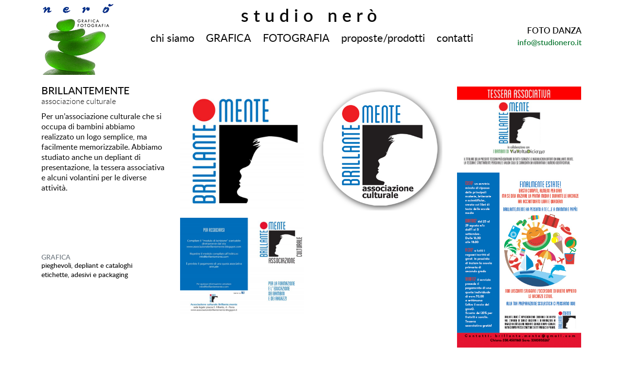

--- FILE ---
content_type: text/html; charset=UTF-8
request_url: https://studionero.it/portfolio/brillantemente/
body_size: 4714
content:

<!doctype html>
<html lang="it-IT">
  <head>
  <meta charset="utf-8">
  <meta http-equiv="x-ua-compatible" content="ie=edge">
  <meta name="viewport" content="width=device-width, initial-scale=1">
  <title>Brillantemente | Studio Nerò</title>

<!-- This site is optimized with the Yoast SEO plugin v11.2.1 - https://yoast.com/wordpress/plugins/seo/ -->
<link rel="canonical" href="https://studionero.it/portfolio/brillantemente/" />
<meta property="og:locale" content="it_IT" />
<meta property="og:type" content="article" />
<meta property="og:title" content="Brillantemente | Studio Nerò" />
<meta property="og:description" content="Per un&#8217;associazione culturale che si occupa di bambini abbiamo realizzato un logo semplice, ma facilmente memorizzabile. Abbiamo studiato anche un depliant di presentazione, la tessera associativa e alcuni volantini per le diverse attività." />
<meta property="og:url" content="https://studionero.it/portfolio/brillantemente/" />
<meta property="og:site_name" content="Studio Nerò" />
<meta property="article:publisher" content="https://www.facebook.com/studioneropv/" />
<meta name="twitter:card" content="summary_large_image" />
<meta name="twitter:description" content="Per un&#8217;associazione culturale che si occupa di bambini abbiamo realizzato un logo semplice, ma facilmente memorizzabile. Abbiamo studiato anche un depliant di presentazione, la tessera associativa e alcuni volantini per le diverse attività." />
<meta name="twitter:title" content="Brillantemente | Studio Nerò" />
<script type='application/ld+json' class='yoast-schema-graph yoast-schema-graph--main'>{"@context":"https://schema.org","@graph":[{"@type":"Organization","@id":"https://studionero.it/#organization","name":"","url":"https://studionero.it/","sameAs":["https://www.facebook.com/studioneropv/","https://www.linkedin.com/company/studio-ner-/","https://www.pinterest.it/studionero/"]},{"@type":"WebSite","@id":"https://studionero.it/#website","url":"https://studionero.it/","name":"Studio Ner\u00f2","publisher":{"@id":"https://studionero.it/#organization"},"potentialAction":{"@type":"SearchAction","target":"https://studionero.it/?s={search_term_string}","query-input":"required name=search_term_string"}},{"@type":"WebPage","@id":"https://studionero.it/portfolio/brillantemente/#webpage","url":"https://studionero.it/portfolio/brillantemente/","inLanguage":"it-IT","name":"Brillantemente | Studio Ner\u00f2","isPartOf":{"@id":"https://studionero.it/#website"},"datePublished":"2018-10-12T10:11:33+00:00","dateModified":"2020-02-10T10:04:59+00:00"}]}</script>
<!-- / Yoast SEO plugin. -->

<link rel='dns-prefetch' href='//s.w.org' />
		<script type="text/javascript">
			window._wpemojiSettings = {"baseUrl":"https:\/\/s.w.org\/images\/core\/emoji\/12.0.0-1\/72x72\/","ext":".png","svgUrl":"https:\/\/s.w.org\/images\/core\/emoji\/12.0.0-1\/svg\/","svgExt":".svg","source":{"concatemoji":"https:\/\/studionero.it\/wp-includes\/js\/wp-emoji-release.min.js?ver=5.2.23"}};
			!function(e,a,t){var n,r,o,i=a.createElement("canvas"),p=i.getContext&&i.getContext("2d");function s(e,t){var a=String.fromCharCode;p.clearRect(0,0,i.width,i.height),p.fillText(a.apply(this,e),0,0);e=i.toDataURL();return p.clearRect(0,0,i.width,i.height),p.fillText(a.apply(this,t),0,0),e===i.toDataURL()}function c(e){var t=a.createElement("script");t.src=e,t.defer=t.type="text/javascript",a.getElementsByTagName("head")[0].appendChild(t)}for(o=Array("flag","emoji"),t.supports={everything:!0,everythingExceptFlag:!0},r=0;r<o.length;r++)t.supports[o[r]]=function(e){if(!p||!p.fillText)return!1;switch(p.textBaseline="top",p.font="600 32px Arial",e){case"flag":return s([55356,56826,55356,56819],[55356,56826,8203,55356,56819])?!1:!s([55356,57332,56128,56423,56128,56418,56128,56421,56128,56430,56128,56423,56128,56447],[55356,57332,8203,56128,56423,8203,56128,56418,8203,56128,56421,8203,56128,56430,8203,56128,56423,8203,56128,56447]);case"emoji":return!s([55357,56424,55356,57342,8205,55358,56605,8205,55357,56424,55356,57340],[55357,56424,55356,57342,8203,55358,56605,8203,55357,56424,55356,57340])}return!1}(o[r]),t.supports.everything=t.supports.everything&&t.supports[o[r]],"flag"!==o[r]&&(t.supports.everythingExceptFlag=t.supports.everythingExceptFlag&&t.supports[o[r]]);t.supports.everythingExceptFlag=t.supports.everythingExceptFlag&&!t.supports.flag,t.DOMReady=!1,t.readyCallback=function(){t.DOMReady=!0},t.supports.everything||(n=function(){t.readyCallback()},a.addEventListener?(a.addEventListener("DOMContentLoaded",n,!1),e.addEventListener("load",n,!1)):(e.attachEvent("onload",n),a.attachEvent("onreadystatechange",function(){"complete"===a.readyState&&t.readyCallback()})),(n=t.source||{}).concatemoji?c(n.concatemoji):n.wpemoji&&n.twemoji&&(c(n.twemoji),c(n.wpemoji)))}(window,document,window._wpemojiSettings);
		</script>
		<style type="text/css">
img.wp-smiley,
img.emoji {
	display: inline !important;
	border: none !important;
	box-shadow: none !important;
	height: 1em !important;
	width: 1em !important;
	margin: 0 .07em !important;
	vertical-align: -0.1em !important;
	background: none !important;
	padding: 0 !important;
}
</style>
	<link rel='stylesheet' id='wp-block-library-css'  href='https://studionero.it/wp-includes/css/dist/block-library/style.min.css?ver=5.2.23' type='text/css' media='all' />
<link rel='stylesheet' id='sage/css-css'  href='https://studionero.it/wp-content/themes/studionero/dist/styles/main.css' type='text/css' media='all' />
<script type='text/javascript' src='https://studionero.it/wp-includes/js/jquery/jquery.js?ver=1.12.4-wp'></script>
<script type='text/javascript' src='https://studionero.it/wp-includes/js/jquery/jquery-migrate.min.js?ver=1.4.1'></script>
<link rel='https://api.w.org/' href='https://studionero.it/wp-json/' />
<link rel="EditURI" type="application/rsd+xml" title="RSD" href="https://studionero.it/xmlrpc.php?rsd" />
<link rel="wlwmanifest" type="application/wlwmanifest+xml" href="https://studionero.it/wp-includes/wlwmanifest.xml" /> 
<meta name="generator" content="WordPress 5.2.23" />
<link rel='shortlink' href='https://studionero.it/?p=885' />
<link rel="alternate" type="application/json+oembed" href="https://studionero.it/wp-json/oembed/1.0/embed?url=https%3A%2F%2Fstudionero.it%2Fportfolio%2Fbrillantemente%2F" />
<link rel="alternate" type="text/xml+oembed" href="https://studionero.it/wp-json/oembed/1.0/embed?url=https%3A%2F%2Fstudionero.it%2Fportfolio%2Fbrillantemente%2F&#038;format=xml" />
		<style type="text/css">.recentcomments a{display:inline !important;padding:0 !important;margin:0 !important;}</style>
				<!-- Google tag (gtag.js) -->
  <script async src="https://www.googletagmanager.com/gtag/js?id=G-MGFEL65PE5"></script>
  <script>
    window.dataLayer = window.dataLayer || [];
    function gtag(){dataLayer.push(arguments);}
    gtag('js', new Date());
  
    gtag('config', 'G-MGFEL65PE5', { 'anonymize_ip': true });
  </script></head>
    <body class="portfolio-template-default single single-portfolio postid-885 masonry brillantemente sidebar-primary">
    <!--[if IE]>
      <div class="alert alert-warning">
        You are using an <strong>outdated</strong> browser. Please <a href="http://browsehappy.com/">upgrade your browser</a> to improve your experience.      </div>
    <![endif]-->
		<div class="cookie-message d-none">
			In questo sito usiamo cookie di terze parti, ci dai il permesso? <a class="ap-close-button">Accetto</a> <a class="ap-more-button" href="https://studionero.it/privacy">Voglio saperne di più</a>
		</div>
		<header class="banner mb-4 mt-1">
  <div class="container d-flex">
	  <div class="logo col-2 p-0">
		  <a href="https://studionero.it/"><img src="https://studionero.it/wp-content/themes/studionero/dist/images/nero-marchio.png" title="Studio Nerò" alt="Studio Nerò" class="img-fluid"></a>
		</div>
		<div class="header-central col-8 d-flex flex-column align-items-center p-0">
    <a class="brand" href="https://studionero.it/">Studio Nerò</a>
			<nav class="navbar navbar-expand-lg main-navigation flex-lg-row flex-column align-items-center pb-0 justify-content-around">
			  <button class="navbar-toggler" type="button" data-toggle="collapse" data-target="#navbarCollapse" aria-controls="navbarCollapse" aria-expanded="false" aria-label="Toggle navigation"><i class="fas fa-bars"></i></button>
			  <div class="collapse d-lg-block" id="navbarCollapse">
			      <div class="menu-navigazione-principale-container"><ul id="menu-navigazione-principale" class="nav navbar-nav"><li id="menu-item-286" class="menu-item menu-item-type-post_type menu-item-object-page nav-item nav-item-286"><a title="chi siamo" href="https://studionero.it/chi-siamo/" class="nav-link">chi siamo</a></li><li id="menu-item-24" class="menu-item menu-item-type-taxonomy menu-item-object-categorie-portfolio nav-item nav-item-24"><a title="GRAFICA" href="https://studionero.it/categorie-portfolio/grafica/" class="nav-link">GRAFICA</a></li><li id="menu-item-23" class="menu-item menu-item-type-taxonomy menu-item-object-categorie-portfolio nav-item nav-item-23"><a title="FOTOGRAFIA" href="https://studionero.it/categorie-portfolio/fotografia/" class="nav-link">FOTOGRAFIA</a></li><li id="menu-item-1346" class="menu-item menu-item-type-taxonomy menu-item-object-categorie-portfolio nav-item nav-item-1346"><a title="proposte/prodotti" href="https://studionero.it/categorie-portfolio/proposte/" class="nav-link">proposte/prodotti</a></li><li id="menu-item-14" class="menu-item menu-item-type-post_type menu-item-object-page nav-item nav-item-14"><a title="contatti" href="https://studionero.it/contatti/" class="nav-link">contatti</a></li></ul></div>			  </div>
			</nav>
		</div>
	  <div class="neronline col-2 p-0 text-right">
		  <p><span>Foto Danza</span><br>
		  <span data-email-prefix="info" data-email-suffix="studionero.it" data-email-expose>Email</span></p>
		</div>
  </div>
</header>
    <div class="wrap container" role="document">
      <div class="content row flex-md-row-reverse">
        <main class="main">
          <article class="d-lg-none">
	<h1>Brillantemente</h1>
	<p class="settore">associazione culturale</p>
	<p>Per un'associazione culturale che si occupa di bambini abbiamo realizzato un logo semplice, ma facilmente memorizzabile. Abbiamo studiato anche un depliant di presentazione, la tessera associativa e alcuni volantini per le diverse attività.</p>
</article>

<div class="portfolio-grid row">
	<div class="grid-sizer col-sm-6 col-md-4 d-none"></div>
	<figure class="photo-fit grid-item col-sm-6 col-md-4 ">
		<a data-fancybox="port-gallery" data-caption="Il progetto del logo" href="https://studionero.it/wp-content/uploads/2018/10/logo-pos.jpg" alt="logo-pos" title="logo-pos" class=""><img src="https://studionero.it/wp-content/uploads/2018/10/logo-pos-640x640.jpg" alt="logo-pos" title="logo-pos" class="img-fluid"></a>
	</figure>
	<figure class="photo-fit grid-item col-sm-6 col-md-4 ">
		<a data-fancybox="port-gallery" data-caption="La spilletta" href="https://studionero.it/wp-content/uploads/2018/10/brill-spilla.jpg" alt="brill-spilla" title="brill-spilla" class=""><img src="https://studionero.it/wp-content/uploads/2018/10/brill-spilla.jpg" alt="brill-spilla" title="brill-spilla" class="img-fluid"></a>
	</figure>
	<figure class="photo-fit grid-item col-sm-6 col-md-4 ">
		<a data-fancybox="port-gallery" data-caption="La tessera associativa" href="https://studionero.it/wp-content/uploads/2018/10/tessera2-1.jpg" alt="tesseradefinitiva" title="tesseradefinitiva" class=""><img src="https://studionero.it/wp-content/uploads/2018/10/tessera2-1-640x406.jpg" alt="tesseradefinitiva" title="tesseradefinitiva" class="img-fluid"></a>
	</figure>
	<figure class="photo-fit grid-item col-sm-6 col-md-4 ">
		<a data-fancybox="port-gallery" data-caption="Il volantino per le attività estive" href="https://studionero.it/wp-content/uploads/2018/10/volantino.jpg" alt="volantino" title="volantino" class=""><img src="https://studionero.it/wp-content/uploads/2018/10/volantino.jpg" alt="volantino" title="volantino" class="img-fluid"></a>
	</figure>
	<figure class="photo-fit grid-item col-sm-6 col-md-4 ">
		<a data-fancybox="port-gallery" data-caption="pieghevole a due ante" href="https://studionero.it/wp-content/uploads/2018/10/pieghevolebril-1280x997.jpg" alt="pieghevole" title="pieghevole" class=""><img src="https://studionero.it/wp-content/uploads/2018/10/pieghevolebril-640x499.jpg" alt="pieghevole" title="pieghevole" class="img-fluid"></a>
	</figure>
</div>	
        </main><!-- /.main -->
                  <aside class="sidebar">
            	<article class="d-none d-lg-block">
		<h1>Brillantemente</h1>
		<p class="settore">associazione culturale</p>
		<p>Per un&#8217;associazione culturale che si occupa di bambini abbiamo realizzato un logo semplice, ma facilmente memorizzabile. Abbiamo studiato anche un depliant di presentazione, la tessera associativa e alcuni volantini per le diverse attività.</p>
	</article>

	<div class="categorie">
				
				<h5><a id="cat-select-5" class="cat-selection" href="https://studionero.it/categorie-portfolio/grafica/">GRAFICA</a></h5>
				<ul>		
							<li><a id="cat-select-7" class="cat-selection" href="https://studionero.it/categorie-portfolio/pieghevoli-depliant-e-cataloghi/">Pieghevoli, depliant e cataloghi</a></li>
							<li><a id="cat-select-25" class="cat-selection" href="https://studionero.it/categorie-portfolio/etichette-adesivi-e-packaging/">etichette, adesivi e packaging</a></li>
							</ul>
			</div>	
          </aside><!-- /.sidebar -->
              </div><!-- /.content -->
    </div><!-- /.wrap -->
    <footer class="content-info mt-5">
  <div class="container d-flex flex-wrap">
	  <div class="footer-box">
		  <h4>Contattaci</h4>
		  <p>Tel. 0382 303677</p>
		  <p>E-mail <span data-email-prefix="info" data-email-suffix="studionero.it" data-email-expose>Email</span></p>
		  <h4>Seguici</h4>
		  <div class="social-container d-flex">
			  <a href="https://www.facebook.com/studioneropv/" target="_blank"><img src="https://studionero.it/wp-content/themes/studionero/dist/images/ico-fb.png" class="img-fluid"></a>
			  <a href="https://www.linkedin.com/company/studio-ner-/" target="_blank"><img src="https://studionero.it/wp-content/themes/studionero/dist/images/ico-in.png" class="img-fluid"></a>
			  <a href="https://www.behance.net/fulviademartis" target="_blank"><img src="https://studionero.it/wp-content/themes/studionero/dist/images/ico-be.png" class="img-fluid"></a>
			  <a href="https://www.pinterest.it/studionero/" target="_blank"><img src="https://studionero.it/wp-content/themes/studionero/dist/images/ico-pin.png" class="img-fluid"></a>
			</div>
		</div>
		<div class="footer-box">
			<h4>Noi</h4>
			<ul>
				<li><a href="https://studionero.it/chi-siamo">Fulvia De Martis</a></li>
				<li><a href="https://studionero.it/chi-siamo">Alberto Montaldi</a></li>
			</ul>
		</div>
		<div class="footer-box">
			<h4>I nostri servizi</h4>
			<ul>
				<li><a href="https://studionero.it/categorie-portfolio/grafica/">GRAFICA</a></li>
				<li><a href="https://studionero.it/categorie-portfolio/fotografia/">FOTOGRAFIA</a></li>
			</ul>
			<h4>Proposte/prodotti</h4>
							<ul>
									<li><a href="https://studionero.it/portfolio/i-riccioli-di-pavia/">I riccioli di Pavia</a></li>
									<li><a href="https://studionero.it/portfolio/pannero/">Pannerò</a></li>
									<li><a href="https://studionero.it/portfolio/pavia-citta-fantastica-1/">Pavia: città fantastica 1</a></li>
									<li><a href="https://studionero.it/portfolio/paviacitta-fantastica/">Pavia: città fantastica 2</a></li>
									<li><a href="https://studionero.it/portfolio/i-quadrelli/">i quadrelli</a></li>
								</ul>
						</div>
		<div class="footer-box">
			<h4><a href="https://studionero.it/privacy">Privacy</a></h4>
		</div>
		<div class="footer-box footer-danza">
			<h4>Foto Danza</h4>
		  <p><span data-email-prefix="info" data-email-suffix="studionero.it" data-email-expose>Email</span></p>
		</div>
  </div>
</footer>
<footer class="content-legal">
	<div class="container d-flex align-items-end">
		<figure class="footer-logo">
			<a href="https://studionero.it/"><img src="https://studionero.it/wp-content/themes/studionero/dist/images/nero-marchio.png" title="Studio Nerò" alt="Studio Nerò" class="img-fluid"></a>
		</figure>
		<p class="d-none d-md-block">Studio Nerò snc &nbsp; Sede legale: viale Damiano Chiesa, 14 Pavia &nbsp; P.IVA 01350590186</p>
		<p class="d-none d-sm-block d-md-none">Studio Nerò snc &nbsp; Sede legale: viale Damiano Chiesa, 14 Pavia<br>P.IVA 01350590186</p>
		<p class="d-block d-sm-none">Studio Nerò snc<br>Sede legale: viale D. Chiesa, 14 Pavia<br>P.IVA 01350590186</p>
	</div>
</footer>
<script type='text/javascript' src='https://studionero.it/wp-content/themes/studionero/dist/scripts/imagesloaded.js'></script>
<script type='text/javascript' src='https://studionero.it/wp-content/themes/studionero/dist/scripts/masonry.js'></script>
<script type='text/javascript' src='https://studionero.it/wp-content/themes/studionero/dist/scripts/fancybox.js'></script>
<script type='text/javascript' src='https://studionero.it/wp-content/themes/studionero/dist/scripts/modernizr.js'></script>
<script type='text/javascript' src='https://studionero.it/wp-content/themes/studionero/dist/scripts/main.js'></script>
<script type='text/javascript' src='https://studionero.it/wp-includes/js/wp-embed.min.js?ver=5.2.23'></script>
  </body>
</html>


--- FILE ---
content_type: application/javascript
request_url: https://studionero.it/wp-content/themes/studionero/dist/scripts/fancybox.js
body_size: 19488
content:
!function(t,e,$,n){"use strict";function o(t,e){var n=[],o=0,i,a;t&&t.isDefaultPrevented()||(t.preventDefault(),e=t&&t.data?t.data.options:e||{},i=e.$target||$(t.currentTarget),a=i.attr("data-fancybox")||"",a?(n=e.selector?$(e.selector):t.data?t.data.items:[],n=n.length?n.filter('[data-fancybox="'+a+'"]'):$('[data-fancybox="'+a+'"]'),(o=n.index(i))<0&&(o=0)):n=[i],$.fancybox.open(n,e,o))}if(t.console=t.console||{info:function(t){}},$){if($.fn.fancybox)return void console.info("fancyBox already initialized");var i={loop:!1,gutter:50,keyboard:!0,arrows:!0,infobar:!0,smallBtn:"auto",toolbar:"auto",buttons:["zoom","thumbs","close"],idleTime:3,protect:!1,modal:!1,image:{preload:!1},ajax:{settings:{data:{fancybox:!0}}},iframe:{tpl:'<iframe id="fancybox-frame{rnd}" name="fancybox-frame{rnd}" class="fancybox-iframe" frameborder="0" vspace="0" hspace="0" webkitAllowFullScreen mozallowfullscreen allowFullScreen allowtransparency="true" src=""></iframe>',preload:!0,css:{},attr:{scrolling:"auto"}},defaultType:"image",animationEffect:"zoom",animationDuration:366,zoomOpacity:"auto",transitionEffect:"fade",transitionDuration:366,slideClass:"",baseClass:"",baseTpl:'<div class="fancybox-container" role="dialog" tabindex="-1"><div class="fancybox-bg"></div><div class="fancybox-inner"><div class="fancybox-infobar"><span data-fancybox-index></span>&nbsp;/&nbsp;<span data-fancybox-count></span></div><div class="fancybox-toolbar">{{buttons}}</div><div class="fancybox-navigation">{{arrows}}</div><div class="fancybox-stage"></div><div class="fancybox-caption"></div></div></div>',spinnerTpl:'<div class="fancybox-loading"></div>',errorTpl:'<div class="fancybox-error"><p>{{ERROR}}</p></div>',btnTpl:{download:'<a download data-fancybox-download class="fancybox-button fancybox-button--download" title="{{DOWNLOAD}}" href="javascript:;"><svg viewBox="0 0 40 40"><path d="M13,16 L20,23 L27,16 M20,7 L20,23 M10,24 L10,28 L30,28 L30,24" /></svg></a>',zoom:'<button data-fancybox-zoom class="fancybox-button fancybox-button--zoom" title="{{ZOOM}}"><svg viewBox="0 0 40 40"><path d="M18,17 m-8,0 a8,8 0 1,0 16,0 a8,8 0 1,0 -16,0 M24,22 L31,29" /></svg></button>',close:'<button data-fancybox-close class="fancybox-button fancybox-button--close" title="{{CLOSE}}"><svg viewBox="0 0 40 40"><path d="M10,10 L30,30 M30,10 L10,30" /></svg></button>',smallBtn:'<button data-fancybox-close class="fancybox-close-small" title="{{CLOSE}}"><svg viewBox="0 0 32 32"><path d="M10,10 L22,22 M22,10 L10,22"></path></svg></button>',arrowLeft:'<a data-fancybox-prev class="fancybox-button fancybox-button--arrow_left" title="{{PREV}}" href="javascript:;"><svg viewBox="0 0 40 40"><path d="M18,12 L10,20 L18,28 M10,20 L30,20"></path></svg></a>',arrowRight:'<a data-fancybox-next class="fancybox-button fancybox-button--arrow_right" title="{{NEXT}}" href="javascript:;"><svg viewBox="0 0 40 40"><path d="M10,20 L30,20 M22,12 L30,20 L22,28"></path></svg></a>'},parentEl:"body",autoFocus:!1,backFocus:!0,trapFocus:!0,fullScreen:{autoStart:!1},touch:{vertical:!0,momentum:!0},hash:null,media:{},slideShow:{autoStart:!1,speed:4e3},thumbs:{autoStart:!1,hideOnClose:!0,parentEl:".fancybox-container",axis:"y"},wheel:"auto",onInit:$.noop,beforeLoad:$.noop,afterLoad:$.noop,beforeShow:$.noop,afterShow:$.noop,beforeClose:$.noop,afterClose:$.noop,onActivate:$.noop,onDeactivate:$.noop,clickContent:function(t,e){return"image"===t.type&&"zoom"},clickSlide:"close",clickOutside:"close",dblclickContent:!1,dblclickSlide:!1,dblclickOutside:!1,mobile:{idleTime:!1,clickContent:function(t,e){return"image"===t.type&&"toggleControls"},clickSlide:function(t,e){return"image"===t.type?"toggleControls":"close"},dblclickContent:function(t,e){return"image"===t.type&&"zoom"},dblclickSlide:function(t,e){return"image"===t.type&&"zoom"}},lang:"en",i18n:{en:{CLOSE:"Close",NEXT:"Next",PREV:"Previous",ERROR:"The requested content cannot be loaded. <br/> Please try again later.",PLAY_START:"Start slideshow",PLAY_STOP:"Pause slideshow",FULL_SCREEN:"Full screen",THUMBS:"Thumbnails",DOWNLOAD:"Download",SHARE:"Share",ZOOM:"Zoom"},de:{CLOSE:"Schliessen",NEXT:"Weiter",PREV:"Zurück",ERROR:"Die angeforderten Daten konnten nicht geladen werden. <br/> Bitte versuchen Sie es später nochmal.",PLAY_START:"Diaschau starten",PLAY_STOP:"Diaschau beenden",FULL_SCREEN:"Vollbild",THUMBS:"Vorschaubilder",DOWNLOAD:"Herunterladen",SHARE:"Teilen",ZOOM:"Maßstab"}}},a=$(t),s=$(e),r=0,c=function(t){return t&&t.hasOwnProperty&&t instanceof $},l=function(){return t.requestAnimationFrame||t.webkitRequestAnimationFrame||t.mozRequestAnimationFrame||t.oRequestAnimationFrame||function(e){return t.setTimeout(e,1e3/60)}}(),d=function(){var t=e.createElement("fakeelement"),n,o={transition:"transitionend",OTransition:"oTransitionEnd",MozTransition:"transitionend",WebkitTransition:"webkitTransitionEnd"};for(n in o)if(void 0!==t.style[n])return o[n];return"transitionend"}(),u=function(t){return t&&t.length&&t[0].offsetHeight},f=function(t,e){var n=$.extend(!0,{},t,e);return $.each(e,function(t,e){$.isArray(e)&&(n[t]=e)}),n},p=function(t,n,o){var i=this;i.opts=f({index:o},$.fancybox.defaults),$.isPlainObject(n)&&(i.opts=f(i.opts,n)),$.fancybox.isMobile&&(i.opts=f(i.opts,i.opts.mobile)),i.id=i.opts.id||++r,i.currIndex=parseInt(i.opts.index,10)||0,i.prevIndex=null,i.prevPos=null,i.currPos=0,i.firstRun=!0,i.group=[],i.slides={},i.addContent(t),i.group.length&&(i.$lastFocus=$(e.activeElement).trigger("blur"),i.init())};$.extend(p.prototype,{init:function(){var n=this,o=n.group[n.currIndex],i=o.opts,a=$.fancybox.scrollbarWidth,s,r,c;$.fancybox.getInstance()||!1===i.hideScrollbar||($("body").addClass("fancybox-active"),!$.fancybox.isMobile&&e.body.scrollHeight>t.innerHeight&&(void 0===a&&(s=$('<div style="width:100px;height:100px;overflow:scroll;" />').appendTo("body"),a=$.fancybox.scrollbarWidth=s[0].offsetWidth-s[0].clientWidth,s.remove()),$("head").append('<style id="fancybox-style-noscroll" type="text/css">.compensate-for-scrollbar { margin-right: '+a+"px; }</style>"),$("body").addClass("compensate-for-scrollbar"))),c="",$.each(i.buttons,function(t,e){c+=i.btnTpl[e]||""}),r=$(n.translate(n,i.baseTpl.replace("{{buttons}}",c).replace("{{arrows}}",i.btnTpl.arrowLeft+i.btnTpl.arrowRight))).attr("id","fancybox-container-"+n.id).addClass("fancybox-is-hidden").addClass(i.baseClass).data("FancyBox",n).appendTo(i.parentEl),n.$refs={container:r},["bg","inner","infobar","toolbar","stage","caption","navigation"].forEach(function(t){n.$refs[t]=r.find(".fancybox-"+t)}),n.trigger("onInit"),n.activate(),n.jumpTo(n.currIndex)},translate:function(t,e){var n=t.opts.i18n[t.opts.lang];return e.replace(/\{\{(\w+)\}\}/g,function(t,e){var o=n[e];return void 0===o?t:o})},addContent:function(t){var e=this,n=$.makeArray(t),o;$.each(n,function(t,n){var o={},i={},a,s,r,c,l;$.isPlainObject(n)?(o=n,i=n.opts||n):"object"===$.type(n)&&$(n).length?(a=$(n),i=a.data()||{},i=$.extend(!0,{},i,i.options),i.$orig=a,o.src=e.opts.src||i.src||a.attr("href"),o.type||o.src||(o.type="inline",o.src=n)):o={type:"html",src:n+""},o.opts=$.extend(!0,{},e.opts,i),$.isArray(i.buttons)&&(o.opts.buttons=i.buttons),s=o.type||o.opts.type,c=o.src||"",!s&&c&&((r=c.match(/\.(mp4|mov|ogv)((\?|#).*)?$/i))?(s="video",o.opts.videoFormat||(o.opts.videoFormat="video/"+("ogv"===r[1]?"ogg":r[1]))):c.match(/(^data:image\/[a-z0-9+\/=]*,)|(\.(jp(e|g|eg)|gif|png|bmp|webp|svg|ico)((\?|#).*)?$)/i)?s="image":c.match(/\.(pdf)((\?|#).*)?$/i)?s="iframe":"#"===c.charAt(0)&&(s="inline")),s?o.type=s:e.trigger("objectNeedsType",o),o.contentType||(o.contentType=$.inArray(o.type,["html","inline","ajax"])>-1?"html":o.type),o.index=e.group.length,"auto"==o.opts.smallBtn&&(o.opts.smallBtn=$.inArray(o.type,["html","inline","ajax"])>-1),"auto"===o.opts.toolbar&&(o.opts.toolbar=!o.opts.smallBtn),o.opts.$trigger&&o.index===e.opts.index&&(o.opts.$thumb=o.opts.$trigger.find("img:first")),o.opts.$thumb&&o.opts.$thumb.length||!o.opts.$orig||(o.opts.$thumb=o.opts.$orig.find("img:first")),"function"===$.type(o.opts.caption)&&(o.opts.caption=o.opts.caption.apply(n,[e,o])),"function"===$.type(e.opts.caption)&&(o.opts.caption=e.opts.caption.apply(n,[e,o])),o.opts.caption instanceof $||(o.opts.caption=void 0===o.opts.caption?"":o.opts.caption+""),"ajax"===o.type&&(l=c.split(/\s+/,2),l.length>1&&(o.src=l.shift(),o.opts.filter=l.shift())),o.opts.modal&&(o.opts=$.extend(!0,o.opts,{infobar:0,toolbar:0,smallBtn:0,keyboard:0,slideShow:0,fullScreen:0,thumbs:0,touch:0,clickContent:!1,clickSlide:!1,clickOutside:!1,dblclickContent:!1,dblclickSlide:!1,dblclickOutside:!1})),e.group.push(o)}),Object.keys(e.slides).length&&(e.updateControls(),(o=e.Thumbs)&&o.isActive&&(o.create(),o.focus()))},addEvents:function(){var n=this;n.removeEvents(),n.$refs.container.on("click.fb-close","[data-fancybox-close]",function(t){t.stopPropagation(),t.preventDefault(),n.close(t)}).on("touchstart.fb-prev click.fb-prev","[data-fancybox-prev]",function(t){t.stopPropagation(),t.preventDefault(),n.previous()}).on("touchstart.fb-next click.fb-next","[data-fancybox-next]",function(t){t.stopPropagation(),t.preventDefault(),n.next()}).on("click.fb","[data-fancybox-zoom]",function(t){n[n.isScaledDown()?"scaleToActual":"scaleToFit"]()}),a.on("orientationchange.fb resize.fb",function(t){t&&t.originalEvent&&"resize"===t.originalEvent.type?l(function(){n.update()}):(n.$refs.stage.hide(),setTimeout(function(){n.$refs.stage.show(),n.update()},$.fancybox.isMobile?600:250))}),s.on("focusin.fb",function(t){var n=$.fancybox?$.fancybox.getInstance():null;n.isClosing||!n.current||!n.current.opts.trapFocus||$(t.target).hasClass("fancybox-container")||$(t.target).is(e)||n&&"fixed"!==$(t.target).css("position")&&!n.$refs.container.has(t.target).length&&(t.stopPropagation(),n.focus())}),s.on("keydown.fb",function(t){var e=n.current,o=t.keyCode||t.which;if(e&&e.opts.keyboard&&!(t.ctrlKey||t.altKey||t.shiftKey||$(t.target).is("input")||$(t.target).is("textarea")))return 8===o||27===o?(t.preventDefault(),void n.close(t)):37===o||38===o?(t.preventDefault(),void n.previous()):39===o||40===o?(t.preventDefault(),void n.next()):void n.trigger("afterKeydown",t,o)}),n.group[n.currIndex].opts.idleTime&&(n.idleSecondsCounter=0,s.on("mousemove.fb-idle mouseleave.fb-idle mousedown.fb-idle touchstart.fb-idle touchmove.fb-idle scroll.fb-idle keydown.fb-idle",function(t){n.idleSecondsCounter=0,n.isIdle&&n.showControls(),n.isIdle=!1}),n.idleInterval=t.setInterval(function(){++n.idleSecondsCounter>=n.group[n.currIndex].opts.idleTime&&!n.isDragging&&(n.isIdle=!0,n.idleSecondsCounter=0,n.hideControls())},1e3))},removeEvents:function(){var e=this;a.off("orientationchange.fb resize.fb"),s.off("focusin.fb keydown.fb .fb-idle"),this.$refs.container.off(".fb-close .fb-prev .fb-next"),e.idleInterval&&(t.clearInterval(e.idleInterval),e.idleInterval=null)},previous:function(t){return this.jumpTo(this.currPos-1,t)},next:function(t){return this.jumpTo(this.currPos+1,t)},jumpTo:function(t,e){var n=this,o=n.group.length,i,a,s,r,c,l,d;if(!(n.isDragging||n.isClosing||n.isAnimating&&n.firstRun)){if(t=parseInt(t,10),!(a=n.current?n.current.opts.loop:n.opts.loop)&&(t<0||t>=o))return!1;if(i=n.firstRun=!Object.keys(n.slides).length,!(o<2&&!i&&n.isDragging)){if(r=n.current,n.prevIndex=n.currIndex,n.prevPos=n.currPos,s=n.createSlide(t),o>1&&((a||s.index>0)&&n.createSlide(t-1),(a||s.index<o-1)&&n.createSlide(t+1)),n.current=s,n.currIndex=s.index,n.currPos=s.pos,n.trigger("beforeShow",i),n.updateControls(),l=$.fancybox.getTranslate(s.$slide),s.isMoved=(0!==l.left||0!==l.top)&&!s.$slide.hasClass("fancybox-animated"),s.forcedDuration=void 0,$.isNumeric(e)?s.forcedDuration=e:e=s.opts[i?"animationDuration":"transitionDuration"],e=parseInt(e,10),i)return s.opts.animationEffect&&e&&n.$refs.container.css("transition-duration",e+"ms"),n.$refs.container.removeClass("fancybox-is-hidden"),u(n.$refs.container),n.$refs.container.addClass("fancybox-is-open"),u(n.$refs.container),s.$slide.addClass("fancybox-slide--previous"),n.loadSlide(s),s.$slide.removeClass("fancybox-slide--previous").addClass("fancybox-slide--current"),void n.preload("image");$.each(n.slides,function(t,e){$.fancybox.stop(e.$slide)}),s.$slide.removeClass("fancybox-slide--next fancybox-slide--previous").addClass("fancybox-slide--current"),s.isMoved?(c=Math.round(s.$slide.width()),$.each(n.slides,function(t,o){var i=o.pos-s.pos;$.fancybox.animate(o.$slide,{top:0,left:i*c+i*o.opts.gutter},e,function(){o.$slide.removeAttr("style").removeClass("fancybox-slide--next fancybox-slide--previous"),o.pos===n.currPos&&(s.isMoved=!1,n.complete())})})):n.$refs.stage.children().removeAttr("style"),s.isLoaded?n.revealContent(s):n.loadSlide(s),n.preload("image"),r.pos!==s.pos&&(d="fancybox-slide--"+(r.pos>s.pos?"next":"previous"),r.$slide.removeClass("fancybox-slide--complete fancybox-slide--current fancybox-slide--next fancybox-slide--previous"),r.isComplete=!1,e&&(s.isMoved||s.opts.transitionEffect)&&(s.isMoved?r.$slide.addClass(d):(d="fancybox-animated "+d+" fancybox-fx-"+s.opts.transitionEffect,$.fancybox.animate(r.$slide,d,e,function(){r.$slide.removeClass(d).removeAttr("style")}))))}}},createSlide:function(t){var e=this,n,o;return o=t%e.group.length,o=o<0?e.group.length+o:o,!e.slides[t]&&e.group[o]&&(n=$('<div class="fancybox-slide"></div>').appendTo(e.$refs.stage),e.slides[t]=$.extend(!0,{},e.group[o],{pos:t,$slide:n,isLoaded:!1}),e.updateSlide(e.slides[t])),e.slides[t]},scaleToActual:function(t,e,n){var o=this,i=o.current,a=i.$content,s=$.fancybox.getTranslate(i.$slide).width,r=$.fancybox.getTranslate(i.$slide).height,c=i.width,l=i.height,d,u,f,p,h;!o.isAnimating&&a&&"image"==i.type&&i.isLoaded&&!i.hasError&&($.fancybox.stop(a),o.isAnimating=!0,t=void 0===t?.5*s:t,e=void 0===e?.5*r:e,d=$.fancybox.getTranslate(a),d.top-=$.fancybox.getTranslate(i.$slide).top,d.left-=$.fancybox.getTranslate(i.$slide).left,p=c/d.width,h=l/d.height,u=.5*s-.5*c,f=.5*r-.5*l,c>s&&(u=d.left*p-(t*p-t),u>0&&(u=0),u<s-c&&(u=s-c)),l>r&&(f=d.top*h-(e*h-e),f>0&&(f=0),f<r-l&&(f=r-l)),o.updateCursor(c,l),$.fancybox.animate(a,{top:f,left:u,scaleX:p,scaleY:h},n||330,function(){o.isAnimating=!1}),o.SlideShow&&o.SlideShow.isActive&&o.SlideShow.stop())},scaleToFit:function(t){var e=this,n=e.current,o=n.$content,i;!e.isAnimating&&o&&"image"==n.type&&n.isLoaded&&!n.hasError&&($.fancybox.stop(o),e.isAnimating=!0,i=e.getFitPos(n),e.updateCursor(i.width,i.height),$.fancybox.animate(o,{top:i.top,left:i.left,scaleX:i.width/o.width(),scaleY:i.height/o.height()},t||330,function(){e.isAnimating=!1}))},getFitPos:function(t){var e=this,n=t.$content,o=t.width||t.opts.width,i=t.height||t.opts.height,a,s,r,c,l,d={};return!!(t.isLoaded&&n&&n.length)&&(c={top:parseInt(t.$slide.css("paddingTop"),10),right:parseInt(t.$slide.css("paddingRight"),10),bottom:parseInt(t.$slide.css("paddingBottom"),10),left:parseInt(t.$slide.css("paddingLeft"),10)},a=parseInt(e.$refs.stage.width(),10)-(c.left+c.right),s=parseInt(e.$refs.stage.height(),10)-(c.top+c.bottom),o&&i||(o=a,i=s),r=Math.min(1,a/o,s/i),o=Math.floor(r*o),i=Math.floor(r*i),"image"===t.type?(d.top=Math.floor(.5*(s-i))+c.top,d.left=Math.floor(.5*(a-o))+c.left):"video"===t.contentType&&(l=t.opts.width&&t.opts.height?o/i:t.opts.ratio||16/9,i>o/l?i=o/l:o>i*l&&(o=i*l)),d.width=o,d.height=i,d)},update:function(){var t=this;$.each(t.slides,function(e,n){t.updateSlide(n)})},updateSlide:function(t,e){var n=this,o=t&&t.$content,i=t.width||t.opts.width,a=t.height||t.opts.height;o&&(i||a||"video"===t.contentType)&&!t.hasError&&($.fancybox.stop(o),$.fancybox.setTranslate(o,n.getFitPos(t)),t.pos===n.currPos&&(n.isAnimating=!1,n.updateCursor())),t.$slide.trigger("refresh"),n.$refs.toolbar.toggleClass("compensate-for-scrollbar",t.$slide.get(0).scrollHeight>t.$slide.get(0).clientHeight),n.trigger("onUpdate",t)},centerSlide:function(t,e){var n=this,o,i;n.current&&(o=Math.round(t.$slide.width()),i=t.pos-n.current.pos,$.fancybox.animate(t.$slide,{top:0,left:i*o+i*t.opts.gutter,opacity:1},void 0===e?0:e,null,!1))},updateCursor:function(t,e){var n=this,o=n.current,i=n.$refs.container.removeClass("fancybox-is-zoomable fancybox-can-zoomIn fancybox-can-drag fancybox-can-zoomOut"),a;o&&!n.isClosing&&(a=n.isZoomable(),i.toggleClass("fancybox-is-zoomable",a),$("[data-fancybox-zoom]").prop("disabled",!a),a&&("zoom"===o.opts.clickContent||$.isFunction(o.opts.clickContent)&&"zoom"===o.opts.clickContent(o))?n.isScaledDown(t,e)?i.addClass("fancybox-can-zoomIn"):o.opts.touch?i.addClass("fancybox-can-drag"):i.addClass("fancybox-can-zoomOut"):o.opts.touch&&"video"!==o.contentType&&i.addClass("fancybox-can-drag"))},isZoomable:function(){var t=this,e=t.current,n;if(e&&!t.isClosing&&"image"===e.type&&!e.hasError){if(!e.isLoaded)return!0;if(n=t.getFitPos(e),e.width>n.width||e.height>n.height)return!0}return!1},isScaledDown:function(t,e){var n=this,o=!1,i=n.current,a=i.$content;return void 0!==t&&void 0!==e?o=t<i.width&&e<i.height:a&&(o=$.fancybox.getTranslate(a),o=o.width<i.width&&o.height<i.height),o},canPan:function(){var t=this,e=!1,n=t.current,o;return"image"===n.type&&(o=n.$content)&&!n.hasError&&(e=t.getFitPos(n),e=Math.abs(o.width()-e.width)>1||Math.abs(o.height()-e.height)>1),e},loadSlide:function(t){var e=this,n,o,i;if(!t.isLoading&&!t.isLoaded){switch(t.isLoading=!0,e.trigger("beforeLoad",t),n=t.type,o=t.$slide,o.off("refresh").trigger("onReset").addClass(t.opts.slideClass),n){case"image":e.setImage(t);break;case"iframe":e.setIframe(t);break;case"html":e.setContent(t,t.src||t.content);break;case"video":e.setContent(t,'<video class="fancybox-video" controls controlsList="nodownload"><source src="'+t.src+'" type="'+t.opts.videoFormat+"\">Your browser doesn't support HTML5 video</video");break;case"inline":$(t.src).length?e.setContent(t,$(t.src)):e.setError(t);break;case"ajax":e.showLoading(t),i=$.ajax($.extend({},t.opts.ajax.settings,{url:t.src,success:function(n,o){"success"===o&&e.setContent(t,n)},error:function(n,o){n&&"abort"!==o&&e.setError(t)}})),o.one("onReset",function(){i.abort()});break;default:e.setError(t);break}return!0}},setImage:function(e){var n=this,o=e.opts.srcset||e.opts.image.srcset,i,a,s,r,c;if(e.timouts=setTimeout(function(){var t=e.$image;!e.isLoading||t&&t[0].complete||e.hasError||n.showLoading(e)},350),o){r=t.devicePixelRatio||1,c=t.innerWidth*r,s=o.split(",").map(function(t){var e={};return t.trim().split(/\s+/).forEach(function(t,n){var o=parseInt(t.substring(0,t.length-1),10);if(0===n)return e.url=t;o&&(e.value=o,e.postfix=t[t.length-1])}),e}),s.sort(function(t,e){return t.value-e.value});for(var l=0;l<s.length;l++){var d=s[l];if("w"===d.postfix&&d.value>=c||"x"===d.postfix&&d.value>=r){a=d;break}}!a&&s.length&&(a=s[s.length-1]),a&&(e.src=a.url,e.width&&e.height&&"w"==a.postfix&&(e.height=e.width/e.height*a.value,e.width=a.value),e.opts.srcset=o)}e.$content=$('<div class="fancybox-content"></div>').addClass("fancybox-is-hidden").appendTo(e.$slide.addClass("fancybox-slide--image")),i=e.opts.thumb||!(!e.opts.$thumb||!e.opts.$thumb.length)&&e.opts.$thumb.attr("src"),!1!==e.opts.preload&&e.opts.width&&e.opts.height&&i&&(e.width=e.opts.width,e.height=e.opts.height,e.$ghost=$("<img />").one("error",function(){$(this).remove(),e.$ghost=null}).one("load",function(){n.afterLoad(e)}).addClass("fancybox-image").appendTo(e.$content).attr("src",i)),n.setBigImage(e)},setBigImage:function(t){var e=this,n=$("<img />");t.$image=n.one("error",function(){e.setError(t)}).one("load",function(){var o;t.$ghost||(e.resolveImageSlideSize(t,this.naturalWidth,this.naturalHeight),e.afterLoad(t)),t.timouts&&(clearTimeout(t.timouts),t.timouts=null),e.isClosing||(t.opts.srcset&&(o=t.opts.sizes,o&&"auto"!==o||(o=(t.width/t.height>1&&a.width()/a.height()>1?"100":Math.round(t.width/t.height*100))+"vw"),n.attr("sizes",o).attr("srcset",t.opts.srcset)),t.$ghost&&setTimeout(function(){t.$ghost&&!e.isClosing&&t.$ghost.hide()},Math.min(300,Math.max(1e3,t.height/1600))),e.hideLoading(t))}).addClass("fancybox-image").attr("src",t.src).appendTo(t.$content),(n[0].complete||"complete"==n[0].readyState)&&n[0].naturalWidth&&n[0].naturalHeight?n.trigger("load"):n[0].error&&n.trigger("error")},resolveImageSlideSize:function(t,e,n){var o=parseInt(t.opts.width,10),i=parseInt(t.opts.height,10);t.width=e,t.height=n,o>0&&(t.width=o,t.height=Math.floor(o*n/e)),i>0&&(t.width=Math.floor(i*e/n),t.height=i)},setIframe:function(t){var e=this,n=t.opts.iframe,o=t.$slide,i;t.$content=$('<div class="fancybox-content'+(n.preload?" fancybox-is-hidden":"")+'"></div>').css(n.css).appendTo(o),o.addClass("fancybox-slide--"+t.contentType),t.$iframe=i=$(n.tpl.replace(/\{rnd\}/g,(new Date).getTime())).attr(n.attr).appendTo(t.$content),n.preload?(e.showLoading(t),i.on("load.fb error.fb",function(n){this.isReady=1,t.$slide.trigger("refresh"),e.afterLoad(t)}),o.on("refresh.fb",function(){var e=t.$content,o=n.css.width,a=n.css.height,s,r;if(1===i[0].isReady){try{s=i.contents(),r=s.find("body")}catch(t){}r&&r.length&&r.children().length&&(e.css({width:"",height:""}),void 0===o&&(o=Math.ceil(Math.max(r[0].clientWidth,r.outerWidth(!0)))),o&&e.width(o),void 0===a&&(a=Math.ceil(Math.max(r[0].clientHeight,r.outerHeight(!0)))),a&&e.height(a)),e.removeClass("fancybox-is-hidden")}})):this.afterLoad(t),i.attr("src",t.src),o.one("onReset",function(){try{$(this).find("iframe").hide().unbind().attr("src","//about:blank")}catch(t){}$(this).off("refresh.fb").empty(),t.isLoaded=!1})},setContent:function(t,e){var n=this;n.isClosing||(n.hideLoading(t),t.$content&&$.fancybox.stop(t.$content),t.$slide.empty(),c(e)&&e.parent().length?(e.parent().parent(".fancybox-slide--inline").trigger("onReset"),t.$placeholder=$("<div>").hide().insertAfter(e),e.css("display","inline-block")):t.hasError||("string"===$.type(e)&&(e=$("<div>").append($.trim(e)).contents(),3===e[0].nodeType&&(e=$("<div>").html(e))),t.opts.filter&&(e=$("<div>").html(e).find(t.opts.filter))),t.$slide.one("onReset",function(){$(this).find("video,audio").trigger("pause"),t.$placeholder&&(t.$placeholder.after(e.hide()).remove(),t.$placeholder=null),t.$smallBtn&&(t.$smallBtn.remove(),t.$smallBtn=null),t.hasError||($(this).empty(),t.isLoaded=!1)}),$(e).appendTo(t.$slide),$(e).is("video,audio")&&($(e).addClass("fancybox-video"),$(e).wrap("<div></div>"),t.contentType="video",t.opts.width=t.opts.width||$(e).attr("width"),t.opts.height=t.opts.height||$(e).attr("height")),t.$content=t.$slide.children().filter("div,form,main,video,audio").first().addClass("fancybox-content"),t.$slide.addClass("fancybox-slide--"+t.contentType),this.afterLoad(t))},setError:function(t){t.hasError=!0,t.$slide.trigger("onReset").removeClass("fancybox-slide--"+t.contentType).addClass("fancybox-slide--error"),t.contentType="html",this.setContent(t,this.translate(t,t.opts.errorTpl)),t.pos===this.currPos&&(this.isAnimating=!1)},showLoading:function(t){var e=this;(t=t||e.current)&&!t.$spinner&&(t.$spinner=$(e.translate(e,e.opts.spinnerTpl)).appendTo(t.$slide))},hideLoading:function(t){var e=this;(t=t||e.current)&&t.$spinner&&(t.$spinner.remove(),delete t.$spinner)},afterLoad:function(t){var e=this;e.isClosing||(t.isLoading=!1,t.isLoaded=!0,e.trigger("afterLoad",t),e.hideLoading(t),t.pos===e.currPos&&e.updateCursor(),!t.opts.smallBtn||t.$smallBtn&&t.$smallBtn.length||(t.$smallBtn=$(e.translate(t,t.opts.btnTpl.smallBtn)).prependTo(t.$content)),t.opts.protect&&t.$content&&!t.hasError&&(t.$content.on("contextmenu.fb",function(t){return 2==t.button&&t.preventDefault(),!0}),"image"===t.type&&$('<div class="fancybox-spaceball"></div>').appendTo(t.$content)),e.revealContent(t))},revealContent:function(t){var e=this,n=t.$slide,o=!1,i=!1,a,s,r,c;return a=t.opts[e.firstRun?"animationEffect":"transitionEffect"],r=t.opts[e.firstRun?"animationDuration":"transitionDuration"],r=parseInt(void 0===t.forcedDuration?r:t.forcedDuration,10),t.pos===e.currPos&&(t.isComplete?a=!1:e.isAnimating=!0),!t.isMoved&&t.pos===e.currPos&&r||(a=!1),"zoom"===a&&(t.pos===e.currPos&&r&&"image"===t.type&&!t.hasError&&(i=e.getThumbPos(t))?o=e.getFitPos(t):a="fade"),"zoom"===a?(o.scaleX=o.width/i.width,o.scaleY=o.height/i.height,c=t.opts.zoomOpacity,"auto"==c&&(c=Math.abs(t.width/t.height-i.width/i.height)>.1),c&&(i.opacity=.1,o.opacity=1),$.fancybox.setTranslate(t.$content.removeClass("fancybox-is-hidden"),i),u(t.$content),void $.fancybox.animate(t.$content,o,r,function(){e.isAnimating=!1,e.complete()})):(e.updateSlide(t),a?($.fancybox.stop(n),s="fancybox-animated fancybox-slide--"+(t.pos>=e.prevPos?"next":"previous")+" fancybox-fx-"+a,n.removeAttr("style").removeClass("fancybox-slide--current fancybox-slide--next fancybox-slide--previous").addClass(s),t.$content.removeClass("fancybox-is-hidden"),u(n),void $.fancybox.animate(n,"fancybox-slide--current",r,function(o){n.removeClass(s).removeAttr("style"),t.pos===e.currPos&&e.complete()},!0)):(u(n),t.$content.removeClass("fancybox-is-hidden"),void(t.pos===e.currPos&&e.complete())))},getThumbPos:function(n){var o=this,i=!1,a=n.opts.$thumb,s=a&&a.length&&a[0].ownerDocument===e?a.offset():0,r,c=function(e){for(var n=e[0],o=n.getBoundingClientRect(),i=[],a;null!==n.parentElement;)"hidden"!==$(n.parentElement).css("overflow")&&"auto"!==$(n.parentElement).css("overflow")||i.push(n.parentElement.getBoundingClientRect()),n=n.parentElement;return(a=i.every(function(t){var e=Math.min(o.right,t.right)-Math.max(o.left,t.left),n=Math.min(o.bottom,t.bottom)-Math.max(o.top,t.top);return e>0&&n>0}))&&o.bottom>0&&o.right>0&&o.left<$(t).width()&&o.top<$(t).height()};return s&&c(a)&&(r=o.$refs.stage.offset(),i={top:s.top-r.top+parseFloat(a.css("border-top-width")||0),left:s.left-r.left+parseFloat(a.css("border-left-width")||0),width:a.width(),height:a.height(),scaleX:1,scaleY:1}),i},complete:function(){var t=this,n=t.current,o={};!n.isMoved&&n.isLoaded&&(n.isComplete||(n.isComplete=!0,n.$slide.siblings().trigger("onReset"),t.preload("inline"),u(n.$slide),n.$slide.addClass("fancybox-slide--complete"),$.each(t.slides,function(e,n){n.pos>=t.currPos-1&&n.pos<=t.currPos+1?o[n.pos]=n:n&&($.fancybox.stop(n.$slide),n.$slide.off().remove())}),t.slides=o),t.isAnimating=!1,t.updateCursor(),t.trigger("afterShow"),n.$slide.find("video,audio").filter(":visible:first").trigger("play"),($(e.activeElement).is("[disabled]")||n.opts.autoFocus&&"image"!=n.type&&"iframe"!==n.type)&&t.focus())},preload:function(t){var e=this,n=e.slides[e.currPos+1],o=e.slides[e.currPos-1];n&&n.type===t&&e.loadSlide(n),o&&o.type===t&&e.loadSlide(o)},focus:function(){var t=this.current,e;this.isClosing||t&&t.isComplete&&t.$content&&(e=t.$content.find("input[autofocus]:enabled:visible:first"),e.length||(e=t.$content.find("button,:input,[tabindex],a").filter(":enabled:visible:first")),e=e&&e.length?e:t.$content,e.trigger("focus"))},activate:function(){var t=this;$(".fancybox-container").each(function(){var e=$(this).data("FancyBox");e&&e.id!==t.id&&!e.isClosing&&(e.trigger("onDeactivate"),e.removeEvents(),e.isVisible=!1)}),t.isVisible=!0,(t.current||t.isIdle)&&(t.update(),t.updateControls()),t.trigger("onActivate"),t.addEvents()},close:function(t,e){var n=this,o=n.current,i,a,s,r,c,f,p,h=function(){n.cleanUp(t)};return!n.isClosing&&(n.isClosing=!0,!1===n.trigger("beforeClose",t)?(n.isClosing=!1,l(function(){n.update()}),!1):(n.removeEvents(),o.timouts&&clearTimeout(o.timouts),s=o.$content,i=o.opts.animationEffect,a=$.isNumeric(e)?e:i?o.opts.animationDuration:0,o.$slide.off(d).removeClass("fancybox-slide--complete fancybox-slide--next fancybox-slide--previous fancybox-animated"),o.$slide.siblings().trigger("onReset").remove(),a&&n.$refs.container.removeClass("fancybox-is-open").addClass("fancybox-is-closing"),n.hideLoading(o),n.hideControls(),n.updateCursor(),"zoom"!==i||!0!==t&&s&&a&&"image"===o.type&&!o.hasError&&(p=n.getThumbPos(o))||(i="fade"),"zoom"===i?($.fancybox.stop(s),r=$.fancybox.getTranslate(s),f={top:r.top,left:r.left,scaleX:r.width/p.width,scaleY:r.height/p.height,width:p.width,height:p.height},c=o.opts.zoomOpacity,"auto"==c&&(c=Math.abs(o.width/o.height-p.width/p.height)>.1),c&&(p.opacity=0),$.fancybox.setTranslate(s,f),u(s),$.fancybox.animate(s,p,a,h),!0):(i&&a?!0===t?setTimeout(h,a):$.fancybox.animate(o.$slide.removeClass("fancybox-slide--current"),"fancybox-animated fancybox-slide--previous fancybox-fx-"+i,a,h):h(),!0)))},cleanUp:function(t){var e=this,n=$("body"),o,i;e.current.$slide.trigger("onReset"),e.$refs.container.empty().remove(),e.trigger("afterClose",t),e.$lastFocus&&e.current.opts.backFocus&&e.$lastFocus.trigger("focus"),e.current=null,o=$.fancybox.getInstance(),o?o.activate():(n.removeClass("fancybox-active compensate-for-scrollbar"),$("#fancybox-style-noscroll").remove())},trigger:function(t,e){var n=Array.prototype.slice.call(arguments,1),o=this,i=e&&e.opts?e:o.current,a;if(i?n.unshift(i):i=o,n.unshift(o),$.isFunction(i.opts[t])&&(a=i.opts[t].apply(i,n)),!1===a)return a;"afterClose"!==t&&o.$refs?o.$refs.container.trigger(t+".fb",n):s.trigger(t+".fb",n)},updateControls:function(t){var e=this,n=e.current,o=n.index,i=n.opts.caption,a=e.$refs.container,s=e.$refs.caption;n.$slide.trigger("refresh"),e.$caption=i&&i.length?s.html(i):null,e.isHiddenControls||e.isIdle||e.showControls(),a.find("[data-fancybox-count]").html(e.group.length),a.find("[data-fancybox-index]").html(o+1),a.find("[data-fancybox-prev]").toggleClass("disabled",!n.opts.loop&&o<=0),a.find("[data-fancybox-next]").toggleClass("disabled",!n.opts.loop&&o>=e.group.length-1),"image"===n.type?a.find("[data-fancybox-zoom]").show().end().find("[data-fancybox-download]").attr("href",n.opts.image.src||n.src).show():n.opts.toolbar&&a.find("[data-fancybox-download],[data-fancybox-zoom]").hide()},hideControls:function(){this.isHiddenControls=!0,this.$refs.container.removeClass("fancybox-show-infobar fancybox-show-toolbar fancybox-show-caption fancybox-show-nav")},showControls:function(){var t=this,e=t.current?t.current.opts:t.opts,n=t.$refs.container;t.isHiddenControls=!1,t.idleSecondsCounter=0,n.toggleClass("fancybox-show-toolbar",!(!e.toolbar||!e.buttons)).toggleClass("fancybox-show-infobar",!!(e.infobar&&t.group.length>1)).toggleClass("fancybox-show-nav",!!(e.arrows&&t.group.length>1)).toggleClass("fancybox-is-modal",!!e.modal),t.$caption?n.addClass("fancybox-show-caption "):n.removeClass("fancybox-show-caption")},toggleControls:function(){this.isHiddenControls?this.showControls():this.hideControls()}}),$.fancybox={version:"3.3.5",defaults:i,getInstance:function(t){var e=$('.fancybox-container:not(".fancybox-is-closing"):last').data("FancyBox"),n=Array.prototype.slice.call(arguments,1);return e instanceof p&&("string"===$.type(t)?e[t].apply(e,n):"function"===$.type(t)&&t.apply(e,n),e)},open:function(t,e,n){return new p(t,e,n)},close:function(t){var e=this.getInstance();e&&(e.close(),!0===t&&this.close())},destroy:function(){this.close(!0),s.add("body").off("click.fb-start","**")},isMobile:void 0!==e.createTouch&&/Android|webOS|iPhone|iPad|iPod|BlackBerry|IEMobile|Opera Mini/i.test(navigator.userAgent),use3d:function(){var n=e.createElement("div");return t.getComputedStyle&&t.getComputedStyle(n)&&t.getComputedStyle(n).getPropertyValue("transform")&&!(e.documentMode&&e.documentMode<11)}(),getTranslate:function(t){var e;return!(!t||!t.length)&&(e=t[0].getBoundingClientRect(),{top:e.top||0,left:e.left||0,width:e.width,height:e.height,opacity:parseFloat(t.css("opacity"))})},setTranslate:function(t,e){var n="",o={};if(t&&e)return void 0===e.left&&void 0===e.top||(n=(void 0===e.left?t.position().left:e.left)+"px, "+(void 0===e.top?t.position().top:e.top)+"px",n=this.use3d?"translate3d("+n+", 0px)":"translate("+n+")"),void 0!==e.scaleX&&void 0!==e.scaleY&&(n=(n.length?n+" ":"")+"scale("+e.scaleX+", "+e.scaleY+")"),n.length&&(o.transform=n),void 0!==e.opacity&&(o.opacity=e.opacity),void 0!==e.width&&(o.width=e.width),void 0!==e.height&&(o.height=e.height),t.css(o)},animate:function(t,e,n,o,i){var a=!1;$.isFunction(n)&&(o=n,n=null),$.isPlainObject(e)||t.removeAttr("style"),$.fancybox.stop(t),t.on(d,function(n){
(!n||!n.originalEvent||t.is(n.originalEvent.target)&&"z-index"!=n.originalEvent.propertyName)&&($.fancybox.stop(t),a&&$.fancybox.setTranslate(t,a),$.isPlainObject(e)?!1===i&&t.removeAttr("style"):!0!==i&&t.removeClass(e),$.isFunction(o)&&o(n))}),$.isNumeric(n)&&t.css("transition-duration",n+"ms"),$.isPlainObject(e)?(void 0!==e.scaleX&&void 0!==e.scaleY&&(a=$.extend({},e,{width:t.width()*e.scaleX,height:t.height()*e.scaleY,scaleX:1,scaleY:1}),delete e.width,delete e.height,t.parent().hasClass("fancybox-slide--image")&&t.parent().addClass("fancybox-is-scaling")),$.fancybox.setTranslate(t,e)):t.addClass(e),t.data("timer",setTimeout(function(){t.trigger("transitionend")},n+16))},stop:function(t){t&&t.length&&(clearTimeout(t.data("timer")),t.off("transitionend").css("transition-duration",""),t.parent().removeClass("fancybox-is-scaling"))}},$.fn.fancybox=function(t){var e;return t=t||{},e=t.selector||!1,e?$("body").off("click.fb-start",e).on("click.fb-start",e,{options:t},o):this.off("click.fb-start").on("click.fb-start",{items:this,options:t},o),this},s.on("click.fb-start","[data-fancybox]",o),s.on("click.fb-start","[data-trigger]",function(t){o(t,{$target:$('[data-fancybox="'+$(t.currentTarget).attr("data-trigger")+'"]').eq($(t.currentTarget).attr("data-index")||0),$trigger:$(this)})})}}(window,document,window.jQuery||jQuery),function($){"use strict";var t=function(t,e,n){if(t)return n=n||"","object"===$.type(n)&&(n=$.param(n,!0)),$.each(e,function(e,n){t=t.replace("$"+e,n||"")}),n.length&&(t+=(t.indexOf("?")>0?"&":"?")+n),t},e={youtube:{matcher:/(youtube\.com|youtu\.be|youtube\-nocookie\.com)\/(watch\?(.*&)?v=|v\/|u\/|embed\/?)?(videoseries\?list=(.*)|[\w-]{11}|\?listType=(.*)&list=(.*))(.*)/i,params:{autoplay:1,autohide:1,fs:1,rel:0,hd:1,wmode:"transparent",enablejsapi:1,html5:1},paramPlace:8,type:"iframe",url:"//www.youtube.com/embed/$4",thumb:"//img.youtube.com/vi/$4/hqdefault.jpg"},vimeo:{matcher:/^.+vimeo.com\/(.*\/)?([\d]+)(.*)?/,params:{autoplay:1,hd:1,show_title:1,show_byline:1,show_portrait:0,fullscreen:1,api:1},paramPlace:3,type:"iframe",url:"//player.vimeo.com/video/$2"},instagram:{matcher:/(instagr\.am|instagram\.com)\/p\/([a-zA-Z0-9_\-]+)\/?/i,type:"image",url:"//$1/p/$2/media/?size=l"},gmap_place:{matcher:/(maps\.)?google\.([a-z]{2,3}(\.[a-z]{2})?)\/(((maps\/(place\/(.*)\/)?\@(.*),(\d+.?\d+?)z))|(\?ll=))(.*)?/i,type:"iframe",url:function(t){return"//maps.google."+t[2]+"/?ll="+(t[9]?t[9]+"&z="+Math.floor(t[10])+(t[12]?t[12].replace(/^\//,"&"):""):t[12]+"").replace(/\?/,"&")+"&output="+(t[12]&&t[12].indexOf("layer=c")>0?"svembed":"embed")}},gmap_search:{matcher:/(maps\.)?google\.([a-z]{2,3}(\.[a-z]{2})?)\/(maps\/search\/)(.*)/i,type:"iframe",url:function(t){return"//maps.google."+t[2]+"/maps?q="+t[5].replace("query=","q=").replace("api=1","")+"&output=embed"}}};$(document).on("objectNeedsType.fb",function(n,o,i){var a=i.src||"",s=!1,r,c,l,d,u,f,p;r=$.extend(!0,{},e,i.opts.media),$.each(r,function(e,n){if(l=a.match(n.matcher)){if(s=n.type,p=e,f={},n.paramPlace&&l[n.paramPlace]){u=l[n.paramPlace],"?"==u[0]&&(u=u.substring(1)),u=u.split("&");for(var o=0;o<u.length;++o){var r=u[o].split("=",2);2==r.length&&(f[r[0]]=decodeURIComponent(r[1].replace(/\+/g," ")))}}return d=$.extend(!0,{},n.params,i.opts[e],f),a="function"===$.type(n.url)?n.url.call(this,l,d,i):t(n.url,l,d),c="function"===$.type(n.thumb)?n.thumb.call(this,l,d,i):t(n.thumb,l),"youtube"===e?a=a.replace(/&t=((\d+)m)?(\d+)s/,function(t,e,n,o){return"&start="+((n?60*parseInt(n,10):0)+parseInt(o,10))}):"vimeo"===e&&(a=a.replace("&%23","#")),!1}}),s?(i.opts.thumb||i.opts.$thumb&&i.opts.$thumb.length||(i.opts.thumb=c),"iframe"===s&&(i.opts=$.extend(!0,i.opts,{iframe:{preload:!1,attr:{scrolling:"no"}}})),$.extend(i,{type:s,src:a,origSrc:i.src,contentSource:p,contentType:"image"===s?"image":"gmap_place"==p||"gmap_search"==p?"map":"video"})):a&&(i.type=i.opts.defaultType)})}(window.jQuery||jQuery),function(t,e,$){"use strict";var n=function(){return t.requestAnimationFrame||t.webkitRequestAnimationFrame||t.mozRequestAnimationFrame||t.oRequestAnimationFrame||function(e){return t.setTimeout(e,1e3/60)}}(),o=function(){return t.cancelAnimationFrame||t.webkitCancelAnimationFrame||t.mozCancelAnimationFrame||t.oCancelAnimationFrame||function(e){t.clearTimeout(e)}}(),i=function(e){var n=[];e=e.originalEvent||e||t.e,e=e.touches&&e.touches.length?e.touches:e.changedTouches&&e.changedTouches.length?e.changedTouches:[e];for(var o in e)e[o].pageX?n.push({x:e[o].pageX,y:e[o].pageY}):e[o].clientX&&n.push({x:e[o].clientX,y:e[o].clientY});return n},a=function(t,e,n){return e&&t?"x"===n?t.x-e.x:"y"===n?t.y-e.y:Math.sqrt(Math.pow(t.x-e.x,2)+Math.pow(t.y-e.y,2)):0},s=function(t){if(t.is('a,area,button,[role="button"],input,label,select,summary,textarea,video,audio')||$.isFunction(t.get(0).onclick)||t.data("selectable"))return!0;for(var e=0,n=t[0].attributes,o=n.length;e<o;e++)if("data-fancybox-"===n[e].nodeName.substr(0,14))return!0;return!1},r=function(e){var n=t.getComputedStyle(e)["overflow-y"],o=t.getComputedStyle(e)["overflow-x"],i=("scroll"===n||"auto"===n)&&e.scrollHeight>e.clientHeight,a=("scroll"===o||"auto"===o)&&e.scrollWidth>e.clientWidth;return i||a},c=function(t){for(var e=!1;;){if(e=r(t.get(0)))break;if(t=t.parent(),!t.length||t.hasClass("fancybox-stage")||t.is("body"))break}return e},l=function(t){var e=this;e.instance=t,e.$bg=t.$refs.bg,e.$stage=t.$refs.stage,e.$container=t.$refs.container,e.destroy(),e.$container.on("touchstart.fb.touch mousedown.fb.touch",$.proxy(e,"ontouchstart"))};l.prototype.destroy=function(){this.$container.off(".fb.touch")},l.prototype.ontouchstart=function(n){var o=this,r=$(n.target),l=o.instance,d=l.current,u=d.$content,f="touchstart"==n.type;if(f&&o.$container.off("mousedown.fb.touch"),(!n.originalEvent||2!=n.originalEvent.button)&&r.length&&!s(r)&&!s(r.parent())&&(r.is("img")||!(n.originalEvent.clientX>r[0].clientWidth+r.offset().left))){if(!d||l.isAnimating||l.isClosing)return n.stopPropagation(),void n.preventDefault();if(o.realPoints=o.startPoints=i(n),o.startPoints.length){if(n.stopPropagation(),o.startEvent=n,o.canTap=!0,o.$target=r,o.$content=u,o.opts=d.opts.touch,o.isPanning=!1,o.isSwiping=!1,o.isZooming=!1,o.isScrolling=!1,o.startTime=(new Date).getTime(),o.distanceX=o.distanceY=o.distance=0,o.canvasWidth=Math.round(d.$slide[0].clientWidth),o.canvasHeight=Math.round(d.$slide[0].clientHeight),o.contentLastPos=null,o.contentStartPos=$.fancybox.getTranslate(o.$content)||{top:0,left:0},o.sliderStartPos=o.sliderLastPos||$.fancybox.getTranslate(d.$slide),o.stagePos=$.fancybox.getTranslate(l.$refs.stage),o.sliderStartPos.top-=o.stagePos.top,o.sliderStartPos.left-=o.stagePos.left,o.contentStartPos.top-=o.stagePos.top,o.contentStartPos.left-=o.stagePos.left,$(e).off(".fb.touch").on(f?"touchend.fb.touch touchcancel.fb.touch":"mouseup.fb.touch mouseleave.fb.touch",$.proxy(o,"ontouchend")).on(f?"touchmove.fb.touch":"mousemove.fb.touch",$.proxy(o,"ontouchmove")),$.fancybox.isMobile&&e.addEventListener("scroll",o.onscroll,!0),!o.opts&&!l.canPan()||!r.is(o.$stage)&&!o.$stage.find(r).length)return void(r.is(".fancybox-image")&&n.preventDefault());$.fancybox.isMobile&&(c(r)||c(r.parent()))||n.preventDefault(),(1===o.startPoints.length||d.hasError)&&(o.instance.canPan()?($.fancybox.stop(o.$content),o.$content.css("transition-duration",""),o.isPanning=!0):o.isSwiping=!0,o.$container.addClass("fancybox-controls--isGrabbing")),2===o.startPoints.length&&"image"===d.type&&(d.isLoaded||d.$ghost)&&(o.canTap=!1,o.isSwiping=!1,o.isPanning=!1,o.isZooming=!0,$.fancybox.stop(o.$content),o.$content.css("transition-duration",""),o.centerPointStartX=.5*(o.startPoints[0].x+o.startPoints[1].x)-$(t).scrollLeft(),o.centerPointStartY=.5*(o.startPoints[0].y+o.startPoints[1].y)-$(t).scrollTop(),o.percentageOfImageAtPinchPointX=(o.centerPointStartX-o.contentStartPos.left)/o.contentStartPos.width,o.percentageOfImageAtPinchPointY=(o.centerPointStartY-o.contentStartPos.top)/o.contentStartPos.height,o.startDistanceBetweenFingers=a(o.startPoints[0],o.startPoints[1]))}}},l.prototype.onscroll=function(t){var n=this;n.isScrolling=!0,e.removeEventListener("scroll",n.onscroll,!0)},l.prototype.ontouchmove=function(t){var e=this,n=$(t.target);return void 0!==t.originalEvent.buttons&&0===t.originalEvent.buttons?void e.ontouchend(t):e.isScrolling||!n.is(e.$stage)&&!e.$stage.find(n).length?void(e.canTap=!1):(e.newPoints=i(t),void((e.opts||e.instance.canPan())&&e.newPoints.length&&e.newPoints.length&&(e.isSwiping&&!0===e.isSwiping||t.preventDefault(),e.distanceX=a(e.newPoints[0],e.startPoints[0],"x"),e.distanceY=a(e.newPoints[0],e.startPoints[0],"y"),e.distance=a(e.newPoints[0],e.startPoints[0]),e.distance>0&&(e.isSwiping?e.onSwipe(t):e.isPanning?e.onPan():e.isZooming&&e.onZoom()))))},l.prototype.onSwipe=function(e){var i=this,a=i.isSwiping,s=i.sliderStartPos.left||0,r;if(!0!==a)"x"==a&&(i.distanceX>0&&(i.instance.group.length<2||0===i.instance.current.index&&!i.instance.current.opts.loop)?s+=Math.pow(i.distanceX,.8):i.distanceX<0&&(i.instance.group.length<2||i.instance.current.index===i.instance.group.length-1&&!i.instance.current.opts.loop)?s-=Math.pow(-i.distanceX,.8):s+=i.distanceX),i.sliderLastPos={top:"x"==a?0:i.sliderStartPos.top+i.distanceY,left:s},i.requestId&&(o(i.requestId),i.requestId=null),i.requestId=n(function(){i.sliderLastPos&&($.each(i.instance.slides,function(t,e){var n=e.pos-i.instance.currPos;$.fancybox.setTranslate(e.$slide,{top:i.sliderLastPos.top,left:i.sliderLastPos.left+n*i.canvasWidth+n*e.opts.gutter})}),i.$container.addClass("fancybox-is-sliding"))});else if(Math.abs(i.distance)>10){if(i.canTap=!1,i.instance.group.length<2&&i.opts.vertical?i.isSwiping="y":i.instance.isDragging||!1===i.opts.vertical||"auto"===i.opts.vertical&&$(t).width()>800?i.isSwiping="x":(r=Math.abs(180*Math.atan2(i.distanceY,i.distanceX)/Math.PI),i.isSwiping=r>45&&r<135?"y":"x"),i.canTap=!1,"y"===i.isSwiping&&$.fancybox.isMobile&&(c(i.$target)||c(i.$target.parent())))return void(i.isScrolling=!0);i.instance.isDragging=i.isSwiping,i.startPoints=i.newPoints,$.each(i.instance.slides,function(t,e){$.fancybox.stop(e.$slide),e.$slide.css("transition-duration",""),e.inTransition=!1,e.pos===i.instance.current.pos&&(i.sliderStartPos.left=$.fancybox.getTranslate(e.$slide).left-$.fancybox.getTranslate(i.instance.$refs.stage).left)}),i.instance.SlideShow&&i.instance.SlideShow.isActive&&i.instance.SlideShow.stop()}},l.prototype.onPan=function(){var t=this;if(a(t.newPoints[0],t.realPoints[0])<($.fancybox.isMobile?10:5))return void(t.startPoints=t.newPoints);t.canTap=!1,t.contentLastPos=t.limitMovement(),t.requestId&&(o(t.requestId),t.requestId=null),t.requestId=n(function(){$.fancybox.setTranslate(t.$content,t.contentLastPos)})},l.prototype.limitMovement=function(){var t=this,e=t.canvasWidth,n=t.canvasHeight,o=t.distanceX,i=t.distanceY,a=t.contentStartPos,s=a.left,r=a.top,c=a.width,l=a.height,d,u,f,p,h,g;return h=c>e?s+o:s,g=r+i,d=Math.max(0,.5*e-.5*c),u=Math.max(0,.5*n-.5*l),f=Math.min(e-c,.5*e-.5*c),p=Math.min(n-l,.5*n-.5*l),o>0&&h>d&&(h=d-1+Math.pow(-d+s+o,.8)||0),o<0&&h<f&&(h=f+1-Math.pow(f-s-o,.8)||0),i>0&&g>u&&(g=u-1+Math.pow(-u+r+i,.8)||0),i<0&&g<p&&(g=p+1-Math.pow(p-r-i,.8)||0),{top:g,left:h}},l.prototype.limitPosition=function(t,e,n,o){var i=this,a=i.canvasWidth,s=i.canvasHeight;return n>a?(t=t>0?0:t,t=t<a-n?a-n:t):t=Math.max(0,a/2-n/2),o>s?(e=e>0?0:e,e=e<s-o?s-o:e):e=Math.max(0,s/2-o/2),{top:e,left:t}},l.prototype.onZoom=function(){var e=this,i=e.contentStartPos,s=i.width,r=i.height,c=i.left,l=i.top,d=a(e.newPoints[0],e.newPoints[1]),u=d/e.startDistanceBetweenFingers,f=Math.floor(s*u),p=Math.floor(r*u),h=(s-f)*e.percentageOfImageAtPinchPointX,g=(r-p)*e.percentageOfImageAtPinchPointY,b=(e.newPoints[0].x+e.newPoints[1].x)/2-$(t).scrollLeft(),m=(e.newPoints[0].y+e.newPoints[1].y)/2-$(t).scrollTop(),y=b-e.centerPointStartX,v=m-e.centerPointStartY,x=c+(h+y),w=l+(g+v),S={top:w,left:x,scaleX:u,scaleY:u};e.canTap=!1,e.newWidth=f,e.newHeight=p,e.contentLastPos=S,e.requestId&&(o(e.requestId),e.requestId=null),e.requestId=n(function(){$.fancybox.setTranslate(e.$content,e.contentLastPos)})},l.prototype.ontouchend=function(t){var n=this,a=Math.max((new Date).getTime()-n.startTime,1),s=n.isSwiping,r=n.isPanning,c=n.isZooming,l=n.isScrolling;if(n.endPoints=i(t),n.$container.removeClass("fancybox-controls--isGrabbing"),$(e).off(".fb.touch"),e.removeEventListener("scroll",n.onscroll,!0),n.requestId&&(o(n.requestId),n.requestId=null),n.isSwiping=!1,n.isPanning=!1,n.isZooming=!1,n.isScrolling=!1,n.instance.isDragging=!1,n.canTap)return n.onTap(t);n.speed=366,n.velocityX=n.distanceX/a*.5,n.velocityY=n.distanceY/a*.5,n.speedX=Math.max(.5*n.speed,Math.min(1.5*n.speed,1/Math.abs(n.velocityX)*n.speed)),r?n.endPanning():c?n.endZooming():n.endSwiping(s,l)},l.prototype.endSwiping=function(t,e){var n=this,o=!1,i=n.instance.group.length;n.sliderLastPos=null,"y"==t&&!e&&Math.abs(n.distanceY)>50?($.fancybox.animate(n.instance.current.$slide,{top:n.sliderStartPos.top+n.distanceY+150*n.velocityY,opacity:0},200),o=n.instance.close(!0,200)):"x"==t&&n.distanceX>50&&i>1?o=n.instance.previous(n.speedX):"x"==t&&n.distanceX<-50&&i>1&&(o=n.instance.next(n.speedX)),!1!==o||"x"!=t&&"y"!=t||(e||i<2?n.instance.centerSlide(n.instance.current,150):n.instance.jumpTo(n.instance.current.index)),n.$container.removeClass("fancybox-is-sliding")},l.prototype.endPanning=function(){var t=this,e,n,o;t.contentLastPos&&(!1===t.opts.momentum?(e=t.contentLastPos.left,n=t.contentLastPos.top):(e=t.contentLastPos.left+t.velocityX*t.speed,n=t.contentLastPos.top+t.velocityY*t.speed),o=t.limitPosition(e,n,t.contentStartPos.width,t.contentStartPos.height),o.width=t.contentStartPos.width,o.height=t.contentStartPos.height,$.fancybox.animate(t.$content,o,330))},l.prototype.endZooming=function(){var t=this,e=t.instance.current,n,o,i,a,s=t.newWidth,r=t.newHeight;t.contentLastPos&&(n=t.contentLastPos.left,o=t.contentLastPos.top,a={top:o,left:n,width:s,height:r,scaleX:1,scaleY:1},$.fancybox.setTranslate(t.$content,a),s<t.canvasWidth&&r<t.canvasHeight?t.instance.scaleToFit(150):s>e.width||r>e.height?t.instance.scaleToActual(t.centerPointStartX,t.centerPointStartY,150):(i=t.limitPosition(n,o,s,r),$.fancybox.setTranslate(t.$content,$.fancybox.getTranslate(t.$content)),$.fancybox.animate(t.$content,i,150)))},l.prototype.onTap=function(e){var n=this,o=$(e.target),a=n.instance,s=a.current,r=e&&i(e)||n.startPoints,c=r[0]?r[0].x-$(t).scrollLeft()-n.stagePos.left:0,l=r[0]?r[0].y-$(t).scrollTop()-n.stagePos.top:0,d,u=function(t){var o=s.opts[t];if($.isFunction(o)&&(o=o.apply(a,[s,e])),o)switch(o){case"close":a.close(n.startEvent);break;case"toggleControls":a.toggleControls(!0);break;case"next":a.next();break;case"nextOrClose":a.group.length>1?a.next():a.close(n.startEvent);break;case"zoom":"image"==s.type&&(s.isLoaded||s.$ghost)&&(a.canPan()?a.scaleToFit():a.isScaledDown()?a.scaleToActual(c,l):a.group.length<2&&a.close(n.startEvent));break}};if((!e.originalEvent||2!=e.originalEvent.button)&&(o.is("img")||!(c>o[0].clientWidth+o.offset().left))){if(o.is(".fancybox-bg,.fancybox-inner,.fancybox-outer,.fancybox-container"))d="Outside";else if(o.is(".fancybox-slide"))d="Slide";else{if(!a.current.$content||!a.current.$content.find(o).addBack().filter(o).length)return;d="Content"}if(n.tapped){if(clearTimeout(n.tapped),n.tapped=null,Math.abs(c-n.tapX)>50||Math.abs(l-n.tapY)>50)return this;u("dblclick"+d)}else n.tapX=c,n.tapY=l,s.opts["dblclick"+d]&&s.opts["dblclick"+d]!==s.opts["click"+d]?n.tapped=setTimeout(function(){n.tapped=null,u("click"+d)},500):u("click"+d);return this}},$(e).on("onActivate.fb",function(t,e){e&&!e.Guestures&&(e.Guestures=new l(e))})}(window,document,window.jQuery||jQuery),function(t,$){"use strict";$.extend(!0,$.fancybox.defaults,{btnTpl:{slideShow:'<button data-fancybox-play class="fancybox-button fancybox-button--play" title="{{PLAY_START}}"><svg viewBox="0 0 40 40"><path d="M13,12 L27,20 L13,27 Z" /><path d="M15,10 v19 M23,10 v19" /></svg></button>'},slideShow:{autoStart:!1,speed:3e3}});var e=function(t){this.instance=t,this.init()};$.extend(e.prototype,{timer:null,isActive:!1,$button:null,init:function(){var t=this;t.$button=t.instance.$refs.toolbar.find("[data-fancybox-play]").on("click",function(){t.toggle()}),(t.instance.group.length<2||!t.instance.group[t.instance.currIndex].opts.slideShow)&&t.$button.hide()},set:function(t){var e=this;e.instance&&e.instance.current&&(!0===t||e.instance.current.opts.loop||e.instance.currIndex<e.instance.group.length-1)?e.timer=setTimeout(function(){e.isActive&&e.instance.jumpTo((e.instance.currIndex+1)%e.instance.group.length)},e.instance.current.opts.slideShow.speed):(e.stop(),e.instance.idleSecondsCounter=0,e.instance.showControls())},clear:function(){var t=this;clearTimeout(t.timer),t.timer=null},start:function(){var t=this,e=t.instance.current;e&&(t.isActive=!0,t.$button.attr("title",e.opts.i18n[e.opts.lang].PLAY_STOP).removeClass("fancybox-button--play").addClass("fancybox-button--pause"),t.set(!0))},stop:function(){var t=this,e=t.instance.current;t.clear(),t.$button.attr("title",e.opts.i18n[e.opts.lang].PLAY_START).removeClass("fancybox-button--pause").addClass("fancybox-button--play"),t.isActive=!1},toggle:function(){var t=this;t.isActive?t.stop():t.start()}}),$(t).on({"onInit.fb":function(t,n){n&&!n.SlideShow&&(n.SlideShow=new e(n))},"beforeShow.fb":function(t,e,n,o){var i=e&&e.SlideShow;o?i&&n.opts.slideShow.autoStart&&i.start():i&&i.isActive&&i.clear()},"afterShow.fb":function(t,e,n){var o=e&&e.SlideShow;o&&o.isActive&&o.set()},"afterKeydown.fb":function(e,n,o,i,a){var s=n&&n.SlideShow;!s||!o.opts.slideShow||80!==a&&32!==a||$(t.activeElement).is("button,a,input")||(i.preventDefault(),s.toggle())},"beforeClose.fb onDeactivate.fb":function(t,e){var n=e&&e.SlideShow;n&&n.stop()}}),$(t).on("visibilitychange",function(){var e=$.fancybox.getInstance(),n=e&&e.SlideShow;n&&n.isActive&&(t.hidden?n.clear():n.set())})}(document,window.jQuery||jQuery),function(t,$){"use strict";var e=function(){for(var e=[["requestFullscreen","exitFullscreen","fullscreenElement","fullscreenEnabled","fullscreenchange","fullscreenerror"],["webkitRequestFullscreen","webkitExitFullscreen","webkitFullscreenElement","webkitFullscreenEnabled","webkitfullscreenchange","webkitfullscreenerror"],["webkitRequestFullScreen","webkitCancelFullScreen","webkitCurrentFullScreenElement","webkitCancelFullScreen","webkitfullscreenchange","webkitfullscreenerror"],["mozRequestFullScreen","mozCancelFullScreen","mozFullScreenElement","mozFullScreenEnabled","mozfullscreenchange","mozfullscreenerror"],["msRequestFullscreen","msExitFullscreen","msFullscreenElement","msFullscreenEnabled","MSFullscreenChange","MSFullscreenError"]],n={},o=0;o<e.length;o++){var i=e[o];if(i&&i[1]in t){for(var a=0;a<i.length;a++)n[e[0][a]]=i[a];return n}}return!1}();if(!e)return void($&&$.fancybox&&($.fancybox.defaults.btnTpl.fullScreen=!1));var n={request:function(n){n=n||t.documentElement,n[e.requestFullscreen](n.ALLOW_KEYBOARD_INPUT)},exit:function(){t[e.exitFullscreen]()},toggle:function(e){e=e||t.documentElement,this.isFullscreen()?this.exit():this.request(e)},isFullscreen:function(){return Boolean(t[e.fullscreenElement])},enabled:function(){return Boolean(t[e.fullscreenEnabled])}};$.extend(!0,$.fancybox.defaults,{btnTpl:{fullScreen:'<button data-fancybox-fullscreen class="fancybox-button fancybox-button--fullscreen" title="{{FULL_SCREEN}}"><svg viewBox="0 0 40 40"><path d="M9,12 v16 h22 v-16 h-22 v8" /></svg></button>'},fullScreen:{autoStart:!1}}),$(t).on({"onInit.fb":function(t,e){var o;e&&e.group[e.currIndex].opts.fullScreen?(o=e.$refs.container,o.on("click.fb-fullscreen","[data-fancybox-fullscreen]",function(t){t.stopPropagation(),t.preventDefault(),n.toggle()}),e.opts.fullScreen&&!0===e.opts.fullScreen.autoStart&&n.request(),e.FullScreen=n):e&&e.$refs.toolbar.find("[data-fancybox-fullscreen]").hide()},"afterKeydown.fb":function(t,e,n,o,i){e&&e.FullScreen&&70===i&&(o.preventDefault(),e.FullScreen.toggle())},"beforeClose.fb":function(t,e){e&&e.FullScreen&&e.$refs.container.hasClass("fancybox-is-fullscreen")&&n.exit()}}),$(t).on(e.fullscreenchange,function(){var t=n.isFullscreen(),e=$.fancybox.getInstance();e&&(e.current&&"image"===e.current.type&&e.isAnimating&&(e.current.$content.css("transition","none"),e.isAnimating=!1,e.update(!0,!0,0)),e.trigger("onFullscreenChange",t),e.$refs.container.toggleClass("fancybox-is-fullscreen",t))})}(document,window.jQuery||jQuery),function(t,$){"use strict";var e="fancybox-thumbs",n=e+"-active",o=e+"-loading";$.fancybox.defaults=$.extend(!0,{btnTpl:{thumbs:'<button data-fancybox-thumbs class="fancybox-button fancybox-button--thumbs" title="{{THUMBS}}"><svg viewBox="0 0 120 120"><path d="M30,30 h14 v14 h-14 Z M50,30 h14 v14 h-14 Z M70,30 h14 v14 h-14 Z M30,50 h14 v14 h-14 Z M50,50 h14 v14 h-14 Z M70,50 h14 v14 h-14 Z M30,70 h14 v14 h-14 Z M50,70 h14 v14 h-14 Z M70,70 h14 v14 h-14 Z" /></svg></button>'},thumbs:{autoStart:!1,hideOnClose:!0,parentEl:".fancybox-container",axis:"y"}},$.fancybox.defaults);var i=function(t){this.init(t)};$.extend(i.prototype,{$button:null,$grid:null,$list:null,isVisible:!1,isActive:!1,init:function(t){var e=this,n,o;e.instance=t,t.Thumbs=e,e.opts=t.group[t.currIndex].opts.thumbs,n=t.group[0],n=n.opts.thumb||!(!n.opts.$thumb||!n.opts.$thumb.length)&&n.opts.$thumb.attr("src"),t.group.length>1&&(o=t.group[1],o=o.opts.thumb||!(!o.opts.$thumb||!o.opts.$thumb.length)&&o.opts.$thumb.attr("src")),e.$button=t.$refs.toolbar.find("[data-fancybox-thumbs]"),e.opts&&n&&o&&n&&o?(e.$button.show().on("click",function(){e.toggle()}),e.isActive=!0):e.$button.hide()},create:function(){var t=this,n=t.instance,i=t.opts.parentEl,a=[],s;t.$grid||(t.$grid=$('<div class="'+e+" "+e+"-"+t.opts.axis+'"></div>').appendTo(n.$refs.container.find(i).addBack().filter(i)),t.$grid.on("click","li",function(){n.jumpTo($(this).attr("data-index"))})),t.$list||(t.$list=$("<ul>").appendTo(t.$grid)),$.each(n.group,function(t,e){s=e.opts.thumb||(e.opts.$thumb?e.opts.$thumb.attr("src"):null),s||"image"!==e.type||(s=e.src),a.push('<li data-index="'+t+'" tabindex="0" class="'+o+'"'+(s&&s.length?' style="background-image:url('+s+')" />':"")+"></li>")}),t.$list[0].innerHTML=a.join(""),"x"===t.opts.axis&&t.$list.width(parseInt(t.$grid.css("padding-right"),10)+n.group.length*t.$list.children().eq(0).outerWidth(!0))},focus:function(t){var e=this,o=e.$list,i=e.$grid,a,s;e.instance.current&&(a=o.children().removeClass(n).filter('[data-index="'+e.instance.current.index+'"]').addClass(n),s=a.position(),"y"===e.opts.axis&&(s.top<0||s.top>o.height()-a.outerHeight())?o.stop().animate({scrollTop:o.scrollTop()+s.top},t):"x"===e.opts.axis&&(s.left<i.scrollLeft()||s.left>i.scrollLeft()+(i.width()-a.outerWidth()))&&o.parent().stop().animate({scrollLeft:s.left},t))},update:function(){var t=this;t.instance.$refs.container.toggleClass("fancybox-show-thumbs",this.isVisible),t.isVisible?(t.$grid||t.create(),t.instance.trigger("onThumbsShow"),t.focus(0)):t.$grid&&t.instance.trigger("onThumbsHide"),t.instance.update()},hide:function(){this.isVisible=!1,this.update()},show:function(){this.isVisible=!0,this.update()},toggle:function(){this.isVisible=!this.isVisible,this.update()}}),$(t).on({"onInit.fb":function(t,e){var n;e&&!e.Thumbs&&(n=new i(e),n.isActive&&!0===n.opts.autoStart&&n.show())},"beforeShow.fb":function(t,e,n,o){var i=e&&e.Thumbs;i&&i.isVisible&&i.focus(o?0:250)},"afterKeydown.fb":function(t,e,n,o,i){var a=e&&e.Thumbs;a&&a.isActive&&71===i&&(o.preventDefault(),a.toggle())},"beforeClose.fb":function(t,e){var n=e&&e.Thumbs;n&&n.isVisible&&!1!==n.opts.hideOnClose&&n.$grid.hide()}})}(document,window.jQuery||jQuery),function(t,$){"use strict";function e(t){var e={"&":"&amp;","<":"&lt;",">":"&gt;",'"':"&quot;","'":"&#39;","/":"&#x2F;","`":"&#x60;","=":"&#x3D;"};return String(t).replace(/[&<>"'`=\/]/g,function(t){return e[t]})}$.extend(!0,$.fancybox.defaults,{btnTpl:{share:'<button data-fancybox-share class="fancybox-button fancybox-button--share" title="{{SHARE}}"><svg viewBox="0 0 40 40"><path d="M6,30 C8,18 19,16 23,16 L23,16 L23,10 L33,20 L23,29 L23,24 C19,24 8,27 6,30 Z"></svg></button>'},share:{url:function(t,e){return!t.currentHash&&"inline"!==e.type&&"html"!==e.type&&(e.origSrc||e.src)||window.location},tpl:'<div class="fancybox-share"><h1>{{SHARE}}</h1><p><a class="fancybox-share__button fancybox-share__button--fb" href="https://www.facebook.com/sharer/sharer.php?u={{url}}"><svg viewBox="0 0 512 512" xmlns="http://www.w3.org/2000/svg"><path d="m287 456v-299c0-21 6-35 35-35h38v-63c-7-1-29-3-55-3-54 0-91 33-91 94v306m143-254h-205v72h196" /></svg><span>Facebook</span></a><a class="fancybox-share__button fancybox-share__button--tw" href="https://twitter.com/intent/tweet?url={{url}}&text={{descr}}"><svg viewBox="0 0 512 512" xmlns="http://www.w3.org/2000/svg"><path d="m456 133c-14 7-31 11-47 13 17-10 30-27 37-46-15 10-34 16-52 20-61-62-157-7-141 75-68-3-129-35-169-85-22 37-11 86 26 109-13 0-26-4-37-9 0 39 28 72 65 80-12 3-25 4-37 2 10 33 41 57 77 57-42 30-77 38-122 34 170 111 378-32 359-208 16-11 30-25 41-42z" /></svg><span>Twitter</span></a><a class="fancybox-share__button fancybox-share__button--pt" href="https://www.pinterest.com/pin/create/button/?url={{url}}&description={{descr}}&media={{media}}"><svg viewBox="0 0 512 512" xmlns="http://www.w3.org/2000/svg"><path d="m265 56c-109 0-164 78-164 144 0 39 15 74 47 87 5 2 10 0 12-5l4-19c2-6 1-8-3-13-9-11-15-25-15-45 0-58 43-110 113-110 62 0 96 38 96 88 0 67-30 122-73 122-24 0-42-19-36-44 6-29 20-60 20-81 0-19-10-35-31-35-25 0-44 26-44 60 0 21 7 36 7 36l-30 125c-8 37-1 83 0 87 0 3 4 4 5 2 2-3 32-39 42-75l16-64c8 16 31 29 56 29 74 0 124-67 124-157 0-69-58-132-146-132z" fill="#fff"/></svg><span>Pinterest</span></a></p><p><input class="fancybox-share__input" type="text" value="{{url_raw}}" /></p></div>'}}),$(t).on("click","[data-fancybox-share]",function(){var t=$.fancybox.getInstance(),n=t.current||null,o,i;n&&("function"===$.type(n.opts.share.url)&&(o=n.opts.share.url.apply(n,[t,n])),i=n.opts.share.tpl.replace(/\{\{media\}\}/g,"image"===n.type?encodeURIComponent(n.src):"").replace(/\{\{url\}\}/g,encodeURIComponent(o)).replace(/\{\{url_raw\}\}/g,e(o)).replace(/\{\{descr\}\}/g,t.$caption?encodeURIComponent(t.$caption.text()):""),$.fancybox.open({src:t.translate(t,i),type:"html",opts:{animationEffect:!1,afterLoad:function(e,n){t.$refs.container.one("beforeClose.fb",function(){e.close(null,0)}),n.$content.find(".fancybox-share__links a").click(function(){return window.open(this.href,"Share","width=550, height=450"),!1})}}}))})}(document,window.jQuery||jQuery),function(t,e,$){"use strict";function n(){var t=e.location.hash.substr(1),n=t.split("-"),o=n.length>1&&/^\+?\d+$/.test(n[n.length-1])?parseInt(n.pop(-1),10)||1:1,i=n.join("-");return{hash:t,index:o<1?1:o,gallery:i}}function o(t){var e;""!==t.gallery&&(e=$("[data-fancybox='"+$.escapeSelector(t.gallery)+"']").eq(t.index-1).trigger("click.fb-start"))}function i(t){var e,n;return!!t&&(e=t.current?t.current.opts:t.opts,""!==(n=e.hash||(e.$orig?e.$orig.data("fancybox"):""))&&n)}$.escapeSelector||($.escapeSelector=function(t){var e=/([\0-\x1f\x7f]|^-?\d)|^-$|[^\x80-\uFFFF\w-]/g,n=function(t,e){return e?"\0"===t?"�":t.slice(0,-1)+"\\"+t.charCodeAt(t.length-1).toString(16)+" ":"\\"+t};return(t+"").replace(e,n)}),$(function(){!1!==$.fancybox.defaults.hash&&($(t).on({"onInit.fb":function(t,e){var o,a;!1!==e.group[e.currIndex].opts.hash&&(o=n(),(a=i(e))&&o.gallery&&a==o.gallery&&(e.currIndex=o.index-1))},"beforeShow.fb":function(n,o,a,s){var r;a&&!1!==a.opts.hash&&(r=i(o))&&(o.currentHash=r+(o.group.length>1?"-"+(a.index+1):""),e.location.hash!=="#"+o.currentHash&&(o.origHash||(o.origHash=e.location.hash),o.hashTimer&&clearTimeout(o.hashTimer),o.hashTimer=setTimeout(function(){"replaceState"in e.history?(e.history[s?"pushState":"replaceState"]({},t.title,e.location.pathname+e.location.search+"#"+o.currentHash),s&&(o.hasCreatedHistory=!0)):e.location.hash=o.currentHash,o.hashTimer=null},300)))},"beforeClose.fb":function(n,o,a){var s;!1!==a.opts.hash&&(s=i(o),o.currentHash&&o.hasCreatedHistory?e.history.back():o.currentHash&&("replaceState"in e.history?e.history.replaceState({},t.title,e.location.pathname+e.location.search+(o.origHash||"")):e.location.hash=o.origHash),o.currentHash=null,clearTimeout(o.hashTimer))}}),$(e).on("hashchange.fb",function(){var t=n(),e;$.each($(".fancybox-container").get().reverse(),function(t,n){var o=$(n).data("FancyBox");if(o.currentHash)return e=o,!1}),e?!e.currentHash||e.currentHash===t.gallery+"-"+t.index||1===t.index&&e.currentHash==t.gallery||(e.currentHash=null,e.close()):""!==t.gallery&&o(t)}),setTimeout(function(){$.fancybox.getInstance()||o(n())},50))})}(document,window,window.jQuery||jQuery),function(t,$){"use strict";var e=(new Date).getTime();$(t).on({"onInit.fb":function(t,n,o){n.$refs.stage.on("mousewheel DOMMouseScroll wheel MozMousePixelScroll",function(t){var o=n.current,i=(new Date).getTime();n.group.length<2||!1===o.opts.wheel||"auto"===o.opts.wheel&&"image"!==o.type||(t.preventDefault(),t.stopPropagation(),o.$slide.hasClass("fancybox-animated")||(t=t.originalEvent||t,i-e<250||(e=i,n[(-t.deltaY||-t.deltaX||t.wheelDelta||-t.detail)<0?"next":"previous"]())))})}})}(document,window.jQuery||jQuery);

--- FILE ---
content_type: application/javascript
request_url: https://studionero.it/wp-content/themes/studionero/dist/scripts/modernizr.js
body_size: 1791
content:
!function(e,n,t){function r(e,n){return typeof e===n}function o(){var e,n,t,o,i,s,a;for(var f in y)if(y.hasOwnProperty(f)){if(e=[],n=y[f],n.name&&(e.push(n.name.toLowerCase()),n.options&&n.options.aliases&&n.options.aliases.length))for(t=0;t<n.options.aliases.length;t++)e.push(n.options.aliases[t].toLowerCase());for(o=r(n.fn,"function")?n.fn():n.fn,i=0;i<e.length;i++)s=e[i],a=s.split("."),1===a.length?g[a[0]]=o:(!g[a[0]]||g[a[0]]instanceof Boolean||(g[a[0]]=new Boolean(g[a[0]])),g[a[0]][a[1]]=o),w.push((o?"":"no-")+a.join("-"))}}function i(e){var n=x.className,t=g._config.classPrefix||"";if(S&&(n=n.baseVal),g._config.enableJSClass){var r=new RegExp("(^|\\s)"+t+"no-js(\\s|$)");n=n.replace(r,"$1"+t+"js$2")}g._config.enableClasses&&(n+=" "+t+e.join(" "+t),S?x.className.baseVal=n:x.className=n)}function s(e,n){return!!~(""+e).indexOf(n)}function a(){return"function"!=typeof n.createElement?n.createElement(arguments[0]):S?n.createElementNS.call(n,"http://www.w3.org/2000/svg",arguments[0]):n.createElement.apply(n,arguments)}function f(){var e=n.body;return e||(e=a(S?"svg":"body"),e.fake=!0),e}function l(e,t,r,o){var i="modernizr",s,l,u,p,c=a("div"),d=f();if(parseInt(r,10))for(;r--;)u=a("div"),u.id=o?o[r]:i+(r+1),c.appendChild(u);return s=a("style"),s.type="text/css",s.id="s"+i,(d.fake?d:c).appendChild(s),d.appendChild(c),s.styleSheet?s.styleSheet.cssText=e:s.appendChild(n.createTextNode(e)),c.id=i,d.fake&&(d.style.background="",d.style.overflow="hidden",p=x.style.overflow,x.style.overflow="hidden",x.appendChild(d)),l=t(c,e),d.fake?(d.parentNode.removeChild(d),x.style.overflow=p,x.offsetHeight):c.parentNode.removeChild(c),!!l}function u(e){return e.replace(/([A-Z])/g,function(e,n){return"-"+n.toLowerCase()}).replace(/^ms-/,"-ms-")}function p(n,r){var o=n.length;if("CSS"in e&&"supports"in e.CSS){for(;o--;)if(e.CSS.supports(u(n[o]),r))return!0;return!1}if("CSSSupportsRule"in e){for(var i=[];o--;)i.push("("+u(n[o])+":"+r+")");return i=i.join(" or "),l("@supports ("+i+") { #modernizr { position: absolute; } }",function(e){return"absolute"==getComputedStyle(e,null).position})}return t}function c(e){return e.replace(/([a-z])-([a-z])/g,function(e,n,t){return n+t.toUpperCase()}).replace(/^-/,"")}function d(e,n,o,i){function f(){u&&(delete E.style,delete E.modElem)}if(i=!r(i,"undefined")&&i,!r(o,"undefined")){var l=p(e,o);if(!r(l,"undefined"))return l}for(var u,d,v,m,h,y=["modernizr","tspan"];!E.style;)u=!0,E.modElem=a(y.shift()),E.style=E.modElem.style;for(v=e.length,d=0;d<v;d++)if(m=e[d],h=E.style[m],s(m,"-")&&(m=c(m)),E.style[m]!==t){if(i||r(o,"undefined"))return f(),"pfx"!=n||m;try{E.style[m]=o}catch(e){}if(E.style[m]!=h)return f(),"pfx"!=n||m}return f(),!1}function v(e,n){return function(){return e.apply(n,arguments)}}function m(e,n,t){var o;for(var i in e)if(e[i]in n)return!1===t?e[i]:(o=n[e[i]],r(o,"function")?v(o,t||n):o);return!1}function h(e,n,t,o,i){var s=e.charAt(0).toUpperCase()+e.slice(1),a=(e+" "+b.join(s+" ")+s).split(" ");return r(n,"string")||r(n,"undefined")?d(a,n,o,i):(a=(e+" "+P.join(s+" ")+s).split(" "),m(a,n,t))}var y=[],C={_version:"3.3.1",_config:{classPrefix:"",enableClasses:!0,enableJSClass:!0,usePrefixes:!0},_q:[],on:function(e,n){var t=this;setTimeout(function(){n(t[e])},0)},addTest:function(e,n,t){y.push({name:e,fn:n,options:t})},addAsyncTest:function(e){y.push({name:null,fn:e})}},g=function(){};g.prototype=C,g=new g;var w=[],x=n.documentElement,S="svg"===x.nodeName.toLowerCase(),_="Moz O ms Webkit",b=C._config.usePrefixes?_.split(" "):[];C._cssomPrefixes=b;var j={elem:a("modernizr")};g._q.push(function(){delete j.elem});var E={style:j.elem.style};g._q.unshift(function(){delete E.style});var P=C._config.usePrefixes?_.toLowerCase().split(" "):[];C._domPrefixes=P,C.testAllProps=h;var z=function(n){var r=prefixes.length,o=e.CSSRule,i;if(void 0===o)return t;if(!n)return!1;if(n=n.replace(/^@/,""),(i=n.replace(/-/g,"_").toUpperCase()+"_RULE")in o)return"@"+n;for(var s=0;s<r;s++){var a=prefixes[s];if(a.toUpperCase()+"_"+i in o)return"@-"+a.toLowerCase()+"-"+n}return!1};C.atRule=z;var N=C.prefixed=function(e,n,t){return 0===e.indexOf("@")?z(e):(-1!=e.indexOf("-")&&(e=c(e)),n?h(e,n,t):h(e,"pfx"))};g.addTest("objectfit",!!N("objectFit"),{aliases:["object-fit"]}),o(),i(w),delete C.addTest,delete C.addAsyncTest;for(var T=0;T<g._q.length;T++)g._q[T]();e.Modernizr=g}(window,document);
//# sourceMappingURL=./modernizr.js.map

--- FILE ---
content_type: application/javascript
request_url: https://studionero.it/wp-content/themes/studionero/dist/scripts/main.js
body_size: 34636
content:
/*!
  * Bootstrap v4.1.0 (https://getbootstrap.com/)
  * Copyright 2011-2018 The Bootstrap Authors (https://github.com/twbs/bootstrap/graphs/contributors)
  * Licensed under MIT (https://github.com/twbs/bootstrap/blob/master/LICENSE)
  */
!function(t,e){"object"==typeof exports&&"undefined"!=typeof module?e(exports,require("jquery")):"function"==typeof define&&define.amd?define(["exports","jquery"],e):e(t.bootstrap={},t.jQuery)}(this,function(t,e){"use strict";function i(t,e){for(var n=0;n<e.length;n++){var i=e[n];i.enumerable=i.enumerable||!1,i.configurable=!0,"value"in i&&(i.writable=!0),Object.defineProperty(t,i.key,i)}}function r(t,e,n){return e&&i(t.prototype,e),n&&i(t,n),t}function o(t,e,n){return e in t?Object.defineProperty(t,e,{value:n,enumerable:!0,configurable:!0,writable:!0}):t[e]=n,t}function a(e){for(var t=1;t<arguments.length;t++){var n=null!=arguments[t]?arguments[t]:{},i=Object.keys(n);"function"==typeof Object.getOwnPropertySymbols&&(i=i.concat(Object.getOwnPropertySymbols(n).filter(function(t){return Object.getOwnPropertyDescriptor(n,t).enumerable}))),i.forEach(function(t){o(e,t,n[t])})}return e}function n(t,e){t.prototype=Object.create(e.prototype),(t.prototype.constructor=t).__proto__=e}
/**
   * --------------------------------------------------------------------------
   * Bootstrap (v4.1.0): util.js
   * Licensed under MIT (https://github.com/twbs/bootstrap/blob/master/LICENSE)
   * --------------------------------------------------------------------------
   */function s(t){var e=!1;return function(){e||(e=!0,window.Promise.resolve().then(function(){e=!1,t()}))}}function l(t){var e=!1;return function(){e||(e=!0,setTimeout(function(){e=!1,t()},ze))}}
/**
   * Check if the given variable is a function
   * @method
   * @memberof Popper.Utils
   * @argument {Any} functionToCheck - variable to check
   * @returns {Boolean} answer to: is a function?
   */
function c(t){var e;return t&&"[object Function]"==={}.toString.call(t)}
/**
   * Get CSS computed property of the given element
   * @method
   * @memberof Popper.Utils
   * @argument {Eement} element
   * @argument {String} property
   */function b(t,e){if(1!==t.nodeType)return[];
// NOTE: 1 DOM access here
var n=getComputedStyle(t,null);return e?n[e]:n}
/**
   * Returns the parentNode or the host of the element
   * @method
   * @memberof Popper.Utils
   * @argument {Element} element
   * @returns {Element} parent
   */function d(t){return"HTML"===t.nodeName?t:t.parentNode||t.host}
/**
   * Returns the scrolling parent of the given element
   * @method
   * @memberof Popper.Utils
   * @argument {Element} element
   * @returns {Element} scroll parent
   */function m(t){
// Return body, `getScroll` will take care to get the correct `scrollTop` from it
if(!t)return document.body;switch(t.nodeName){case"HTML":case"BODY":return t.ownerDocument.body;case"#document":return t.body}
// Firefox want us to check `-x` and `-y` variations as well
var e=b(t),n=e.overflow,i=e.overflowX,o=e.overflowY;return/(auto|scroll|overlay)/.test(n+o+i)?t:m(d(t))}
/**
   * Tells if you are running Internet Explorer
   * @method
   * @memberof Popper.Utils
   * @argument {number} version to check
   * @returns {Boolean} isIE
   */
/**
   * Returns the offset parent of the given element
   * @method
   * @memberof Popper.Utils
   * @argument {Element} element
   * @returns {Element} offset parent
   */
function y(t){if(!t)return document.documentElement;
// Skip hidden elements which don't have an offsetParent
for(var e=$e(10)?document.body:null,n=t.offsetParent
// NOTE: 1 DOM access here
;n===e&&t.nextElementSibling;)n=(t=t.nextElementSibling).offsetParent;var i=n&&n.nodeName;return i&&"BODY"!==i&&"HTML"!==i?
// .offsetParent will return the closest TD or TABLE in case
// no offsetParent is present, I hate this job...
-1!==["TD","TABLE"].indexOf(n.nodeName)&&"static"===b(n,"position")?y(n):n:t?t.ownerDocument.documentElement:document.documentElement}function f(t){var e=t.nodeName;return"BODY"!==e&&("HTML"===e||y(t.firstElementChild)===t)}
/**
   * Finds the root node (document, shadowDOM root) of the given element
   * @method
   * @memberof Popper.Utils
   * @argument {Element} node
   * @returns {Element} root node
   */function h(t){return null!==t.parentNode?h(t.parentNode):t}
/**
   * Finds the offset parent common to the two provided nodes
   * @method
   * @memberof Popper.Utils
   * @argument {Element} element1
   * @argument {Element} element2
   * @returns {Element} common offset parent
   */function p(t,e){
// This check is needed to avoid errors in case one of the elements isn't defined for any reason
if(!(t&&t.nodeType&&e&&e.nodeType))return document.documentElement;
// Here we make sure to give as "start" the element that comes first in the DOM
var n=t.compareDocumentPosition(e)&Node.DOCUMENT_POSITION_FOLLOWING,i=n?t:e,o=n?e:t,r=document.createRange();r.setStart(i,0),r.setEnd(o,0);var s=r.commonAncestorContainer;
// Both nodes are inside #document
if(t!==s&&e!==s||i.contains(o))return f(s)?s:y(s);
// one of the nodes is inside shadowDOM, find which one
var a=h(t);return a.host?p(a.host,e):p(t,h(e).host)}
/**
   * Gets the scroll value of the given element in the given side (top and left)
   * @method
   * @memberof Popper.Utils
   * @argument {Element} element
   * @argument {String} side `top` or `left`
   * @returns {number} amount of scrolled pixels
   */function u(t,e
/*
   * Sum or subtract the element scroll values (left and top) from a given rect object
   * @method
   * @memberof Popper.Utils
   * @param {Object} rect - Rect object you want to change
   * @param {HTMLElement} element - The element from the function reads the scroll values
   * @param {Boolean} subtract - set to true if you want to subtract the scroll values
   * @return {Object} rect - The modifier rect object
   */){var n,i="top"===(1<arguments.length&&void 0!==e?e:"top")?"scrollTop":"scrollLeft",o=t.nodeName;if("BODY"!==o&&"HTML"!==o)return t[i];var r=t.ownerDocument.documentElement,s;return(t.ownerDocument.scrollingElement||r)[i]}function g(t,e,n
/*
   * Helper to detect borders of a given element
   * @method
   * @memberof Popper.Utils
   * @param {CSSStyleDeclaration} styles
   * Result of `getStyleComputedProperty` on the given element
   * @param {String} axis - `x` or `y`
   * @return {number} borders - The borders size of the given axis
   */){var i=2<arguments.length&&void 0!==n&&n,o=u(e,"top"),r=u(e,"left"),s=i?-1:1;return t.top+=o*s,t.bottom+=o*s,t.left+=r*s,t.right+=r*s,t}function _(t,e){var n="x"===e?"Left":"Top",i="Left"===n?"Right":"Bottom";return parseFloat(t["border"+n+"Width"],10)+parseFloat(t["border"+i+"Width"],10)}function v(t,e,n,i){return Math.max(e["offset"+t],e["scroll"+t],n["client"+t],n["offset"+t],n["scroll"+t],$e(10)?n["offset"+t]+i["margin"+("Height"===t?"Top":"Left")]+i["margin"+("Height"===t?"Bottom":"Right")]:0)}function E(){var t=document.body,e=document.documentElement,n=$e(10)&&getComputedStyle(e);return{height:v("Height",t,e,n),width:v("Width",t,e,n)}}
/**
   * Given element offsets, generate an output similar to getBoundingClientRect
   * @method
   * @memberof Popper.Utils
   * @argument {Object} offsets
   * @returns {Object} ClientRect like output
   */
function w(t){return on({},t,{right:t.left+t.width,bottom:t.top+t.height})}
/**
   * Get bounding client rect of given element
   * @method
   * @memberof Popper.Utils
   * @param {HTMLElement} element
   * @return {Object} client rect
   */function C(t){var e={};
// IE10 10 FIX: Please, don't ask, the element isn't
// considered in DOM in some circumstances...
// This isn't reproducible in IE10 compatibility mode of IE11
try{if($e(10)){e=t.getBoundingClientRect();var n=u(t,"top"),i=u(t,"left");e.top+=n,e.left+=i,e.bottom+=n,e.right+=i}else e=t.getBoundingClientRect()}catch(t){}var o={left:e.left,top:e.top,width:e.right-e.left,height:e.bottom-e.top},r="HTML"===t.nodeName?E():{},s=r.width||t.clientWidth||o.right-o.left,a=r.height||t.clientHeight||o.bottom-o.top,l=t.offsetWidth-s,c=t.offsetHeight-a;
// subtract scrollbar size from sizes
// if an hypothetical scrollbar is detected, we must be sure it's not a `border`
// we make this check conditional for performance reasons
if(l||c){var f=b(t);l-=_(f,"x"),c-=_(f,"y"),o.width-=l,o.height-=c}return w(o)}function T(t,e,n){var i=2<arguments.length&&void 0!==n&&n,o=$e(10),r="HTML"===e.nodeName,s=C(t),a=C(e),l=m(t),c=b(e),f=parseFloat(c.borderTopWidth,10),h=parseFloat(c.borderLeftWidth,10);
// In cases where the parent is fixed, we must ignore negative scroll in offset calc
i&&"HTML"===e.nodeName&&(a.top=Math.max(a.top,0),a.left=Math.max(a.left,0));var u=w({top:s.top-a.top-f,left:s.left-a.left-h,width:s.width,height:s.height});
// Subtract margins of documentElement in case it's being used as parent
// we do this only on HTML because it's the only element that behaves
// differently when margins are applied to it. The margins are included in
// the box of the documentElement, in the other cases not.
if(u.marginTop=0,u.marginLeft=0,!o&&r){var d=parseFloat(c.marginTop,10),p=parseFloat(c.marginLeft,10);u.top-=f-d,u.bottom-=f-d,u.left-=h-p,u.right-=h-p,
// Attach marginTop and marginLeft because in some circumstances we may need them
u.marginTop=d,u.marginLeft=p}return(o&&!i?e.contains(l):e===l&&"BODY"!==l.nodeName)&&(u=g(u,e)),u}function D(t,e
/**
   * Check if the given element is fixed or is inside a fixed parent
   * @method
   * @memberof Popper.Utils
   * @argument {Element} element
   * @argument {Element} customContainer
   * @returns {Boolean} answer to "isFixed?"
   */){var n=1<arguments.length&&void 0!==e&&e,i=t.ownerDocument.documentElement,o=T(t,i),r=Math.max(i.clientWidth,window.innerWidth||0),s=Math.max(i.clientHeight,window.innerHeight||0),a=n?0:u(i),l=n?0:u(i,"left"),c;return w({top:a-o.top+o.marginTop,left:l-o.left+o.marginLeft,width:r,height:s})}function I(t){var e=t.nodeName;return"BODY"!==e&&"HTML"!==e&&("fixed"===b(t,"position")||I(d(t)))}
/**
   * Finds the first parent of an element that has a transformed property defined
   * @method
   * @memberof Popper.Utils
   * @argument {Element} element
   * @returns {Element} first transformed parent or documentElement
   */function S(t){
// This check is needed to avoid errors in case one of the elements isn't defined for any reason
if(!t||!t.parentElement||$e())return document.documentElement;for(var e=t.parentElement;e&&"none"===b(e,"transform");)e=e.parentElement;return e||document.documentElement}
/**
   * Computed the boundaries limits and return them
   * @method
   * @memberof Popper.Utils
   * @param {HTMLElement} popper
   * @param {HTMLElement} reference
   * @param {number} padding
   * @param {HTMLElement} boundariesElement - Element used to define the boundaries
   * @param {Boolean} fixedPosition - Is in fixed position mode
   * @returns {Object} Coordinates of the boundaries
   */function A(t,e,n,i,o){var r=4<arguments.length&&void 0!==o&&o,s={top:0,left:0},a=r?S(t):p(t,e);
// NOTE: 1 DOM access here
// Handle viewport case
if("viewport"===i)s=D(a,r);else{
// Handle other cases based on DOM element used as boundaries
var l=void 0;"scrollParent"===i?"BODY"===(l=m(d(e))).nodeName&&(l=t.ownerDocument.documentElement):l="window"===i?t.ownerDocument.documentElement:i;var c=T(l,a,r);
// In case of HTML, we need a different computation
if("HTML"!==l.nodeName||I(a))
// for all the other DOM elements, this one is good
s=c;else{var f=E(),h=f.height,u=f.width;s.top+=c.top-c.marginTop,s.bottom=h+c.top,s.left+=c.left-c.marginLeft,s.right=u+c.left}}
// Add paddings
return s.left+=n,s.top+=n,s.right-=n,s.bottom-=n,s}function O(t){var e,n;return t.width*t.height}
/**
   * Utility used to transform the `auto` placement to the placement with more
   * available space.
   * @method
   * @memberof Popper.Utils
   * @argument {Object} data - The data object generated by update method
   * @argument {Object} options - Modifiers configuration and options
   * @returns {Object} The data object, properly modified
   */function k(t,e,i,n,o,r
/**
   * Get offsets to the reference element
   * @method
   * @memberof Popper.Utils
   * @param {Object} state
   * @param {Element} popper - the popper element
   * @param {Element} reference - the reference element (the popper will be relative to this)
   * @param {Element} fixedPosition - is in fixed position mode
   * @returns {Object} An object containing the offsets which will be applied to the popper
   */){var s=5<arguments.length&&void 0!==r?r:0;if(-1===t.indexOf("auto"))return t;var a=A(i,n,s,o),l={top:{width:a.width,height:e.top-a.top},right:{width:a.right-e.right,height:a.height},bottom:{width:a.width,height:a.bottom-e.bottom},left:{width:e.left-a.left,height:a.height}},c=Object.keys(l).map(function(t){return on({key:t},l[t],{area:O(l[t])})}).sort(function(t,e){return e.area-t.area}),f=c.filter(function(t){var e=t.width,n=t.height;return e>=i.clientWidth&&n>=i.clientHeight}),h=0<f.length?f[0].key:c[0].key,u=t.split("-")[1];return h+(u?"-"+u:"")}function N(t,e,n,i
/**
   * Get the outer sizes of the given element (offset size + margins)
   * @method
   * @memberof Popper.Utils
   * @argument {Element} element
   * @returns {Object} object containing width and height properties
   */){var o=3<arguments.length&&void 0!==i?i:null,r;return T(n,o?S(e):p(e,n),o)}function x(t){var e=getComputedStyle(t),n=parseFloat(e.marginTop)+parseFloat(e.marginBottom),i=parseFloat(e.marginLeft)+parseFloat(e.marginRight),o;return{width:t.offsetWidth+i,height:t.offsetHeight+n}}
/**
   * Get the opposite placement of the given one
   * @method
   * @memberof Popper.Utils
   * @argument {String} placement
   * @returns {String} flipped placement
   */function j(t){var e={left:"right",right:"left",bottom:"top",top:"bottom"};return t.replace(/left|right|bottom|top/g,function(t){return e[t]})}
/**
   * Get offsets to the popper
   * @method
   * @memberof Popper.Utils
   * @param {Object} position - CSS position the Popper will get applied
   * @param {HTMLElement} popper - the popper element
   * @param {Object} referenceOffsets - the reference offsets (the popper will be relative to this)
   * @param {String} placement - one of the valid placement options
   * @returns {Object} popperOffsets - An object containing the offsets which will be applied to the popper
   */function P(t,e,n){n=n.split("-")[0];
// Get popper node sizes
var i=x(t),o={width:i.width,height:i.height},r=-1!==["right","left"].indexOf(n),s=r?"top":"left",a=r?"left":"top",l=r?"height":"width",c=r?"width":"height";
// Add position, width and height to our offsets object
return o[s]=e[s]+e[l]/2-i[l]/2,o[a]=n===a?e[a]-i[c]:e[j(a)],o}
/**
   * Mimics the `find` method of Array
   * @method
   * @memberof Popper.Utils
   * @argument {Array} arr
   * @argument prop
   * @argument value
   * @returns index or -1
   */function L(t,e){
// use native find if supported
return Array.prototype.find?t.find(e):t.filter(e)[0];
// use `filter` to obtain the same behavior of `find`
}
/**
   * Return the index of the matching object
   * @method
   * @memberof Popper.Utils
   * @argument {Array} arr
   * @argument prop
   * @argument value
   * @returns index or -1
   */function H(t,e,n){
// use native findIndex if supported
if(Array.prototype.findIndex)return t.findIndex(function(t){return t[e]===n});
// use `find` + `indexOf` if `findIndex` isn't supported
var i=L(t,function(t){return t[e]===n});return t.indexOf(i)}
/**
   * Loop trough the list of modifiers and run them in order,
   * each of them will then edit the data object.
   * @method
   * @memberof Popper.Utils
   * @param {dataObject} data
   * @param {Array} modifiers
   * @param {String} ends - Optional modifier name used as stopper
   * @returns {dataObject}
   */function F(t,n,e){var i;return(void 0===e?t:t.slice(0,H(t,"name",e))).forEach(function(t){t.function&&
// eslint-disable-line dot-notation
console.warn("`modifier.function` is deprecated, use `modifier.fn`!");var e=t.function||t.fn;// eslint-disable-line dot-notation
t.enabled&&c(e)&&(
// Add properties to offsets to make them a complete clientRect object
// we do this before each modifier to make sure the previous one doesn't
// mess with these values
n.offsets.popper=w(n.offsets.popper),n.offsets.reference=w(n.offsets.reference),n=e(n,t))}),n}
/**
   * Updates the position of the popper, computing the new offsets and applying
   * the new style.<br />
   * Prefer `scheduleUpdate` over `update` because of performance reasons.
   * @method
   * @memberof Popper
   */function M(){
// if popper is destroyed, don't perform any further update
if(!this.state.isDestroyed){var t={instance:this,styles:{},arrowStyles:{},attributes:{},flipped:!1,offsets:{}};
// compute reference element offsets
t.offsets.reference=N(this.state,this.popper,this.reference,this.options.positionFixed),
// compute auto placement, store placement inside the data object,
// modifiers will be able to edit `placement` if needed
// and refer to originalPlacement to know the original value
t.placement=k(this.options.placement,t.offsets.reference,this.popper,this.reference,this.options.modifiers.flip.boundariesElement,this.options.modifiers.flip.padding),
// store the computed placement inside `originalPlacement`
t.originalPlacement=t.placement,t.positionFixed=this.options.positionFixed,
// compute the popper offsets
t.offsets.popper=P(this.popper,t.offsets.reference,t.placement),t.offsets.popper.position=this.options.positionFixed?"fixed":"absolute",
// run the modifiers
t=F(this.modifiers,t),
// the first `update` will call `onCreate` callback
// the other ones will call `onUpdate` callback
this.state.isCreated?this.options.onUpdate(t):(this.state.isCreated=!0,this.options.onCreate(t))}}
/**
   * Helper used to know if the given modifier is enabled.
   * @method
   * @memberof Popper.Utils
   * @returns {Boolean}
   */function W(t,i){return t.some(function(t){var e=t.name,n;return t.enabled&&e===i})}
/**
   * Get the prefixed supported property name
   * @method
   * @memberof Popper.Utils
   * @argument {String} property (camelCase)
   * @returns {String} prefixed property (camelCase or PascalCase, depending on the vendor prefix)
   */function R(t){for(var e=[!1,"ms","Webkit","Moz","O"],n=t.charAt(0).toUpperCase()+t.slice(1),i=0;i<e.length;i++){var o=e[i],r=o?""+o+n:t;if(void 0!==document.body.style[r])return r}return null}
/**
   * Destroy the popper
   * @method
   * @memberof Popper
   */function B(){return this.state.isDestroyed=!0,
// touch DOM only if `applyStyle` modifier is enabled
W(this.modifiers,"applyStyle")&&(this.popper.removeAttribute("x-placement"),this.popper.style.position="",this.popper.style.top="",this.popper.style.left="",this.popper.style.right="",this.popper.style.bottom="",this.popper.style.willChange="",this.popper.style[R("transform")]=""),this.disableEventListeners(),
// remove the popper if user explicity asked for the deletion on destroy
// do not use `remove` because IE11 doesn't support it
this.options.removeOnDestroy&&this.popper.parentNode.removeChild(this.popper),this}
/**
   * Get the window associated with the element
   * @argument {Element} element
   * @returns {Window}
   */function U(t){var e=t.ownerDocument;return e?e.defaultView:window}function Q(t,e,n,i){var o="BODY"===t.nodeName,r=o?t.ownerDocument.defaultView:t;r.addEventListener(e,n,{passive:!0}),o||Q(m(r.parentNode),e,n,i),i.push(r)}
/**
   * Setup needed event listeners used to update the popper position
   * @method
   * @memberof Popper.Utils
   * @private
   */function K(t,e,n,i){
// Resize event listener on window
n.updateBound=i,U(t).addEventListener("resize",n.updateBound,{passive:!0});
// Scroll event listener on scroll parents
var o=m(t);return Q(o,"scroll",n.updateBound,n.scrollParents),n.scrollElement=o,n.eventsEnabled=!0,n}
/**
   * It will add resize/scroll events and start recalculating
   * position of the popper element when they are triggered.
   * @method
   * @memberof Popper
   */function Y(){this.state.eventsEnabled||(this.state=K(this.reference,this.options,this.state,this.scheduleUpdate))}
/**
   * Remove event listeners used to update the popper position
   * @method
   * @memberof Popper.Utils
   * @private
   */function V(t,e){
// Remove resize event listener on window
return U(t).removeEventListener("resize",e.updateBound),
// Remove scroll event listener on scroll parents
e.scrollParents.forEach(function(t){t.removeEventListener("scroll",e.updateBound)}),
// Reset state
e.updateBound=null,e.scrollParents=[],e.scrollElement=null,e.eventsEnabled=!1,e}
/**
   * It will remove resize/scroll events and won't recalculate popper position
   * when they are triggered. It also won't trigger onUpdate callback anymore,
   * unless you call `update` method manually.
   * @method
   * @memberof Popper
   */function q(){this.state.eventsEnabled&&(cancelAnimationFrame(this.scheduleUpdate),this.state=V(this.reference,this.state))}
/**
   * Tells if a given input is a number
   * @method
   * @memberof Popper.Utils
   * @param {*} input to check
   * @return {Boolean}
   */function z(t){return""!==t&&!isNaN(parseFloat(t))&&isFinite(t)}
/**
   * Set the style to the given popper
   * @method
   * @memberof Popper.Utils
   * @argument {Element} element - Element to apply the style to
   * @argument {Object} styles
   * Object with a list of properties and values which will be applied to the element
   */function G(n,i){Object.keys(i).forEach(function(t){var e="";
// add unit if the value is numeric and is one of the following
-1!==["width","height","top","right","bottom","left"].indexOf(t)&&z(i[t])&&(e="px"),n.style[t]=i[t]+e})}
/**
   * Set the attributes to the given popper
   * @method
   * @memberof Popper.Utils
   * @argument {Element} element - Element to apply the attributes to
   * @argument {Object} styles
   * Object with a list of properties and values which will be applied to the element
   */function J(n,i){Object.keys(i).forEach(function(t){var e;!1!==i[t]?n.setAttribute(t,i[t]):n.removeAttribute(t)})}
/**
   * @function
   * @memberof Modifiers
   * @argument {Object} data - The data object generated by `update` method
   * @argument {Object} data.styles - List of style properties - values to apply to popper element
   * @argument {Object} data.attributes - List of attribute properties - values to apply to popper element
   * @argument {Object} options - Modifiers configuration and options
   * @returns {Object} The same data object
   */function Z(t){
// any property present in `data.styles` will be applied to the popper,
// in this way we can make the 3rd party modifiers add custom styles to it
// Be aware, modifiers could override the properties defined in the previous
// lines of this modifier!
return G(t.instance.popper,t.styles),
// any property present in `data.attributes` will be applied to the popper,
// they will be set as HTML attributes of the element
J(t.instance.popper,t.attributes),
// if arrowElement is defined and arrowStyles has some properties
t.arrowElement&&Object.keys(t.arrowStyles).length&&G(t.arrowElement,t.arrowStyles),t}
/**
   * Set the x-placement attribute before everything else because it could be used
   * to add margins to the popper margins needs to be calculated to get the
   * correct popper offsets.
   * @method
   * @memberof Popper.modifiers
   * @param {HTMLElement} reference - The reference element used to position the popper
   * @param {HTMLElement} popper - The HTML element used as popper
   * @param {Object} options - Popper.js options
   */function X(t,e,n,i,o){
// compute reference element offsets
var r=N(o,e,t,n.positionFixed),s=k(n.placement,r,e,t,n.modifiers.flip.boundariesElement,n.modifiers.flip.padding);
// compute auto placement, store placement inside the data object,
// modifiers will be able to edit `placement` if needed
// and refer to originalPlacement to know the original value
return e.setAttribute("x-placement",s),
// Apply `position` to popper before anything else because
// without the position applied we can't guarantee correct computations
G(e,{position:n.positionFixed?"fixed":"absolute"}),n}
/**
   * @function
   * @memberof Modifiers
   * @argument {Object} data - The data object generated by `update` method
   * @argument {Object} options - Modifiers configuration and options
   * @returns {Object} The data object, properly modified
   */function $(t,e){var n=e.x,i=e.y,o=t.offsets.popper,r=L(t.instance.modifiers,function(t){return"applyStyle"===t.name}).gpuAcceleration;void 0!==r&&console.warn("WARNING: `gpuAcceleration` option moved to `computeStyle` modifier and will not be supported in future versions of Popper.js!");var s=void 0!==r?r:e.gpuAcceleration,a,l=C(y(t.instance.popper)),c={position:o.position},f={left:Math.floor(o.left),top:Math.floor(o.top),bottom:Math.floor(o.bottom),right:Math.floor(o.right)},h="bottom"===n?"top":"bottom",u="right"===i?"left":"right",d=R("transform"),p=void 0,m=void 0;if(m="bottom"===h?-l.height+f.bottom:f.top,p="right"===u?-l.width+f.right:f.left,s&&d)c[d]="translate3d("+p+"px, "+m+"px, 0)",c[h]=0,c[u]=0,c.willChange="transform";else{
// othwerise, we use the standard `top`, `left`, `bottom` and `right` properties
var g="bottom"===h?-1:1,_="right"===u?-1:1;c[h]=m*g,c[u]=p*_,c.willChange=h+", "+u}
// Attributes
var v={"x-placement":t.placement};
// Update `data` attributes, styles and arrowStyles
return t.attributes=on({},v,t.attributes),t.styles=on({},c,t.styles),t.arrowStyles=on({},t.offsets.arrow,t.arrowStyles),t}
/**
   * Helper used to know if the given modifier depends from another one.<br />
   * It checks if the needed modifier is listed and enabled.
   * @method
   * @memberof Popper.Utils
   * @param {Array} modifiers - list of modifiers
   * @param {String} requestingName - name of requesting modifier
   * @param {String} requestedName - name of requested modifier
   * @returns {Boolean}
   */function tt(t,n,e){var i=L(t,function(t){var e;return t.name===n}),o=!!i&&t.some(function(t){return t.name===e&&t.enabled&&t.order<i.order});if(!o){var r="`"+n+"`",s="`"+e+"`";console.warn(s+" modifier is required by "+r+" modifier in order to work, be sure to include it before "+r+"!")}return o}
/**
   * @function
   * @memberof Modifiers
   * @argument {Object} data - The data object generated by update method
   * @argument {Object} options - Modifiers configuration and options
   * @returns {Object} The data object, properly modified
   */function et(t,e){var n;
// arrow depends on keepTogether in order to work
if(!tt(t.instance.modifiers,"arrow","keepTogether"))return t;var i=e.element;
// if arrowElement is a string, suppose it's a CSS selector
if("string"==typeof i){
// if arrowElement is not found, don't run the modifier
if(!(i=t.instance.popper.querySelector(i)))return t}else
// if the arrowElement isn't a query selector we must check that the
// provided DOM node is child of its popper node
if(!t.instance.popper.contains(i))return console.warn("WARNING: `arrow.element` must be child of its popper element!"),t;var o=t.placement.split("-")[0],r=t.offsets,s=r.popper,a=r.reference,l=-1!==["left","right"].indexOf(o),c=l?"height":"width",f=l?"Top":"Left",h=f.toLowerCase(),u=l?"left":"top",d=l?"bottom":"right",p=x(i)[c];
//
// extends keepTogether behavior making sure the popper and its
// reference have enough pixels in conjuction
//
// top/left side
a[d]-p<s[h]&&(t.offsets.popper[h]-=s[h]-(a[d]-p)),
// bottom/right side
a[h]+p>s[d]&&(t.offsets.popper[h]+=a[h]+p-s[d]),t.offsets.popper=w(t.offsets.popper);
// compute center of the popper
var m=a[h]+a[c]/2-p/2,g=b(t.instance.popper),_=parseFloat(g["margin"+f],10),v=parseFloat(g["border"+f+"Width"],10),y=m-t.offsets.popper[h]-_-v;
// Compute the sideValue using the updated popper offsets
// take popper margin in account because we don't have this info available
// prevent arrowElement from being placed not contiguously to its popper
return y=Math.max(Math.min(s[c]-p,y),0),t.arrowElement=i,t.offsets.arrow=(nn(n={},h,Math.round(y)),nn(n,u,""),n),t}
/**
   * Get the opposite placement variation of the given one
   * @method
   * @memberof Popper.Utils
   * @argument {String} placement variation
   * @returns {String} flipped placement variation
   */function nt(t){return"end"===t?"start":"start"===t?"end":t}
/**
   * List of accepted placements to use as values of the `placement` option.<br />
   * Valid placements are:
   * - `auto`
   * - `top`
   * - `right`
   * - `bottom`
   * - `left`
   *
   * Each placement can have a variation from this list:
   * - `-start`
   * - `-end`
   *
   * Variations are interpreted easily if you think of them as the left to right
   * written languages. Horizontally (`top` and `bottom`), `start` is left and `end`
   * is right.<br />
   * Vertically (`left` and `right`), `start` is top and `end` is bottom.
   *
   * Some valid examples are:
   * - `top-end` (on top of reference, right aligned)
   * - `right-start` (on right of reference, top aligned)
   * - `bottom` (on bottom, centered)
   * - `auto-right` (on the side with more space available, alignment depends by placement)
   *
   * @static
   * @type {Array}
   * @enum {String}
   * @readonly
   * @method placements
   * @memberof Popper
   */
/**
   * Given an initial placement, returns all the subsequent placements
   * clockwise (or counter-clockwise).
   *
   * @method
   * @memberof Popper.Utils
   * @argument {String} placement - A valid placement (it accepts variations)
   * @argument {Boolean} counter - Set to true to walk the placements counterclockwise
   * @returns {Array} placements including their variations
   */
function it(t,e){var n=1<arguments.length&&void 0!==e&&e,i=sn.indexOf(t),o=sn.slice(i+1).concat(sn.slice(0,i));return n?o.reverse():o}
/**
   * @function
   * @memberof Modifiers
   * @argument {Object} data - The data object generated by update method
   * @argument {Object} options - Modifiers configuration and options
   * @returns {Object} The data object, properly modified
   */
function ot(d,p){
// if `inner` modifier is enabled, we can't use the `flip` modifier
if(W(d.instance.modifiers,"inner"))return d;if(d.flipped&&d.placement===d.originalPlacement)
// seems like flip is trying to loop, probably there's not enough space on any of the flippable sides
return d;var m=A(d.instance.popper,d.instance.reference,p.padding,p.boundariesElement,d.positionFixed),g=d.placement.split("-")[0],_=j(g),v=d.placement.split("-")[1]||"",y=[];switch(p.behavior){case an:y=[g,_];break;case ln:y=it(g);break;case cn:y=it(g,!0);break;default:y=p.behavior}return y.forEach(function(t,e){if(g!==t||y.length===e+1)return d;g=d.placement.split("-")[0],_=j(g);var n=d.offsets.popper,i=d.offsets.reference,o=Math.floor,r="left"===g&&o(n.right)>o(i.left)||"right"===g&&o(n.left)<o(i.right)||"top"===g&&o(n.bottom)>o(i.top)||"bottom"===g&&o(n.top)<o(i.bottom),s=o(n.left)<o(m.left),a=o(n.right)>o(m.right),l=o(n.top)<o(m.top),c=o(n.bottom)>o(m.bottom),f="left"===g&&s||"right"===g&&a||"top"===g&&l||"bottom"===g&&c,h=-1!==["top","bottom"].indexOf(g),u=!!p.flipVariations&&(h&&"start"===v&&s||h&&"end"===v&&a||!h&&"start"===v&&l||!h&&"end"===v&&c);(r||f||u)&&(
// this boolean to detect any flip loop
d.flipped=!0,(r||f)&&(g=y[e+1]),u&&(v=nt(v)),d.placement=g+(v?"-"+v:""),
// this object contains `position`, we want to preserve it along with
// any additional property we may add in the future
d.offsets.popper=on({},d.offsets.popper,P(d.instance.popper,d.offsets.reference,d.placement)),d=F(d.instance.modifiers,d,"flip"))}),d}
/**
   * @function
   * @memberof Modifiers
   * @argument {Object} data - The data object generated by update method
   * @argument {Object} options - Modifiers configuration and options
   * @returns {Object} The data object, properly modified
   */function rt(t){var e=t.offsets,n=e.popper,i=e.reference,o=t.placement.split("-")[0],r=Math.floor,s=-1!==["top","bottom"].indexOf(o),a=s?"right":"bottom",l=s?"left":"top",c=s?"width":"height";return n[a]<r(i[l])&&(t.offsets.popper[l]=r(i[l])-n[c]),n[l]>r(i[a])&&(t.offsets.popper[l]=r(i[a])),t}
/**
   * Converts a string containing value + unit into a px value number
   * @function
   * @memberof {modifiers~offset}
   * @private
   * @argument {String} str - Value + unit string
   * @argument {String} measurement - `height` or `width`
   * @argument {Object} popperOffsets
   * @argument {Object} referenceOffsets
   * @returns {Number|String}
   * Value in pixels, or original string if no values were extracted
   */function st(t,e,n,i){
// separate value from unit
var o=t.match(/((?:\-|\+)?\d*\.?\d*)(.*)/),r=+o[1],s=o[2];
// If it's not a number it's an operator, I guess
if(!r)return t;if(0===s.indexOf("%")){var a=void 0,l;switch(s){case"%p":a=n;break;case"%":case"%r":default:a=i}return w(a)[e]/100*r}if("vh"!==s&&"vw"!==s)
// if is an explicit pixel unit, we get rid of the unit and keep the value
// if is an implicit unit, it's px, and we return just the value
return r;
// if is a vh or vw, we calculate the size based on the viewport
var c=void 0;return(c="vh"===s?Math.max(document.documentElement.clientHeight,window.innerHeight||0):Math.max(document.documentElement.clientWidth,window.innerWidth||0))/100*r}
/**
   * Parse an `offset` string to extrapolate `x` and `y` numeric offsets.
   * @function
   * @memberof {modifiers~offset}
   * @private
   * @argument {String} offset
   * @argument {Object} popperOffsets
   * @argument {Object} referenceOffsets
   * @argument {String} basePlacement
   * @returns {Array} a two cells array with x and y offsets in numbers
   */function at(t,o,r,e){var s=[0,0],a=-1!==["right","left"].indexOf(e),n=t.split(/(\+|\-)/).map(function(t){return t.trim()}),i=n.indexOf(L(n,function(t){return-1!==t.search(/,|\s/)}));
// Use height if placement is left or right and index is 0 otherwise use width
// in this way the first offset will use an axis and the second one
// will use the other one
n[i]&&-1===n[i].indexOf(",")&&console.warn("Offsets separated by white space(s) are deprecated, use a comma (,) instead.");
// If divider is found, we divide the list of values and operands to divide
// them by ofset X and Y.
var l=/\s*,\s*|\s+/,c=-1!==i?[n.slice(0,i).concat([n[i].split(l)[0]]),[n[i].split(l)[1]].concat(n.slice(i+1))]:[n];
// Convert the values with units to absolute pixels to allow our computations
// Loop trough the offsets arrays and execute the operations
return(c=c.map(function(t,e){
// Most of the units rely on the orientation of the popper
var n=(1===e?!a:a)?"height":"width",i=!1;return t.reduce(function(t,e){return""===t[t.length-1]&&-1!==["+","-"].indexOf(e)?(t[t.length-1]=e,i=!0,t):i?(t[t.length-1]+=e,i=!1,t):t.concat(e)},[]).map(function(t){return st(t,n,o,r)})})).forEach(function(n,i){n.forEach(function(t,e){z(t)&&(s[i]+=t*("-"===n[e-1]?-1:1))})}),s}
/**
   * @function
   * @memberof Modifiers
   * @argument {Object} data - The data object generated by update method
   * @argument {Object} options - Modifiers configuration and options
   * @argument {Number|String} options.offset=0
   * The offset value as described in the modifier description
   * @returns {Object} The data object, properly modified
   */function lt(t,e){var n=e.offset,i=t.placement,o=t.offsets,r=o.popper,s=o.reference,a=i.split("-")[0],l=void 0;return l=z(+n)?[+n,0]:at(n,r,s,a),"left"===a?(r.top+=l[0],r.left-=l[1]):"right"===a?(r.top+=l[0],r.left+=l[1]):"top"===a?(r.left+=l[0],r.top-=l[1]):"bottom"===a&&(r.left+=l[0],r.top+=l[1]),t.popper=r,t}
/**
   * @function
   * @memberof Modifiers
   * @argument {Object} data - The data object generated by `update` method
   * @argument {Object} options - Modifiers configuration and options
   * @returns {Object} The data object, properly modified
   */function ct(t,o){var e=o.boundariesElement||y(t.instance.popper);
// If offsetParent is the reference element, we really want to
// go one step up and use the next offsetParent as reference to
// avoid to make this modifier completely useless and look like broken
t.instance.reference===e&&(e=y(e));var r=A(t.instance.popper,t.instance.reference,o.padding,e,t.positionFixed);o.boundaries=r;var n=o.priority,s=t.offsets.popper,i={primary:function t(e){var n=s[e];return s[e]<r[e]&&!o.escapeWithReference&&(n=Math.max(s[e],r[e])),nn({},e,n)},secondary:function t(e){var n="right"===e?"left":"top",i=s[n];return s[e]>r[e]&&!o.escapeWithReference&&(i=Math.min(s[n],r[e]-("right"===e?s.width:s.height))),nn({},n,i)}};return n.forEach(function(t){var e=-1!==["left","top"].indexOf(t)?"primary":"secondary";s=on({},s,i[e](t))}),t.offsets.popper=s,t}
/**
   * @function
   * @memberof Modifiers
   * @argument {Object} data - The data object generated by `update` method
   * @argument {Object} options - Modifiers configuration and options
   * @returns {Object} The data object, properly modified
   */function ft(t){var e=t.placement,n=e.split("-")[0],i=e.split("-")[1];
// if shift shiftvariation is specified, run the modifier
if(i){var o=t.offsets,r=o.reference,s=o.popper,a=-1!==["bottom","top"].indexOf(n),l=a?"left":"top",c=a?"width":"height",f={start:nn({},l,r[l]),end:nn({},l,r[l]+r[c]-s[c])};t.offsets.popper=on({},s,f[i])}return t}
/**
   * @function
   * @memberof Modifiers
   * @argument {Object} data - The data object generated by update method
   * @argument {Object} options - Modifiers configuration and options
   * @returns {Object} The data object, properly modified
   */function ht(t){if(!tt(t.instance.modifiers,"hide","preventOverflow"))return t;var e=t.offsets.reference,n=L(t.instance.modifiers,function(t){return"preventOverflow"===t.name}).boundaries;if(e.bottom<n.top||e.left>n.right||e.top>n.bottom||e.right<n.left){
// Avoid unnecessary DOM access if visibility hasn't changed
if(!0===t.hide)return t;t.hide=!0,t.attributes["x-out-of-boundaries"]=""}else{
// Avoid unnecessary DOM access if visibility hasn't changed
if(!1===t.hide)return t;t.hide=!1,t.attributes["x-out-of-boundaries"]=!1}return t}
/**
   * @function
   * @memberof Modifiers
   * @argument {Object} data - The data object generated by `update` method
   * @argument {Object} options - Modifiers configuration and options
   * @returns {Object} The data object, properly modified
   */function ut(t){var e=t.placement,n=e.split("-")[0],i=t.offsets,o=i.popper,r=i.reference,s=-1!==["left","right"].indexOf(n),a=-1===["top","left"].indexOf(n);return o[s?"left":"top"]=r[n]-(a?o[s?"width":"height"]:0),t.placement=j(e),t.offsets.popper=w(o),t}
/**
   * Modifier function, each modifier can have a function of this type assigned
   * to its `fn` property.<br />
   * These functions will be called on each update, this means that you must
   * make sure they are performant enough to avoid performance bottlenecks.
   *
   * @function ModifierFn
   * @argument {dataObject} data - The data object generated by `update` method
   * @argument {Object} options - Modifiers configuration and options
   * @returns {dataObject} The data object, properly modified
   */
/**
   * Modifiers are plugins used to alter the behavior of your poppers.<br />
   * Popper.js uses a set of 9 modifiers to provide all the basic functionalities
   * needed by the library.
   *
   * Usually you don't want to override the `order`, `fn` and `onLoad` props.
   * All the other properties are configurations that could be tweaked.
   * @namespace modifiers
   */for(var dt=function(o){// Shoutout AngusCroll (https://goo.gl/pxwQGp)
function l(t){return{}.toString.call(t).match(/\s([a-z]+)/i)[1].toLowerCase()}function t(){return{bindType:i,delegateType:i,handle:function t(e){if(o(e.target).is(this))return e.handleObj.handler.apply(this,arguments);// eslint-disable-line prefer-rest-params
}}}function e(t){var e=this,n=!1;return o(this).one(c.TRANSITION_END,function(){n=!0}),setTimeout(function(){n||c.triggerTransitionEnd(e)},t),this}function n(){o.fn.emulateTransitionEnd=e,o.event.special[c.TRANSITION_END]=t()}
/**
     * --------------------------------------------------------------------------
     * Public Util Api
     * --------------------------------------------------------------------------
     */
/**
     * ------------------------------------------------------------------------
     * Private TransitionEnd Helpers
     * ------------------------------------------------------------------------
     */
var i="transitionend",r=1e6,s=1e3,c={TRANSITION_END:"bsTransitionEnd",getUID:function t(e){for(;
// eslint-disable-next-line no-bitwise
e+=~~(Math.random()*r),document.getElementById(e););return e},getSelectorFromElement:function t(e){var n=e.getAttribute("data-target");n&&"#"!==n||(n=e.getAttribute("href")||"");try{var i;return 0<o(document).find(n).length?n:null}catch(t){return null}},getTransitionDurationFromElement:function t(e){if(!e)return 0;// Get transition-duration of the element
var n=o(e).css("transition-duration"),i;// Return 0 if element or transition duration is not found
return parseFloat(n)?(// If multiple durations are defined, take the first
n=n.split(",")[0],parseFloat(n)*s):0},reflow:function t(e){return e.offsetHeight},triggerTransitionEnd:function t(e){o(e).trigger(i)},
// TODO: Remove in v5
supportsTransitionEnd:function t(){return Boolean(i)},isElement:function t(e){return(e[0]||e).nodeType},typeCheckConfig:function t(e,n,i){for(var o in i)if(Object.prototype.hasOwnProperty.call(i,o)){var r=i[o],s=n[o],a=s&&c.isElement(s)?"element":l(s);if(!new RegExp(r).test(a))throw new Error(e.toUpperCase()+': Option "'+o+'" provided type "'+a+'" but expected type "'+r+'".')}}};return n(),c}(e=e&&e.hasOwnProperty("default")?e.default:e),pt=(gt="alert",_t="4.1.0",yt="."+(vt="bs.alert"),bt=".data-api",Et=(mt=e).fn[gt],wt='[data-dismiss="alert"]',Ct={CLOSE:"close"+yt,CLOSED:"closed"+yt,CLICK_DATA_API:"click"+yt+bt},Tt="alert",Dt="fade",It="show"
/**
       * ------------------------------------------------------------------------
       * Class Definition
       * ------------------------------------------------------------------------
       */,St=
/* */
function(){function i(t){this._element=t}// Getters
var t=i.prototype;
// Public
return t.close=function t(e){e=e||this._element;var n=this._getRootElement(e),i;this._triggerCloseEvent(n).isDefaultPrevented()||this._removeElement(n)},t.dispose=function t(){mt.removeData(this._element,vt),this._element=null},// Private
t._getRootElement=function t(e){var n=dt.getSelectorFromElement(e),i=!1;return n&&(i=mt(n)[0]),i||(i=mt(e).closest("."+Tt)[0]),i},t._triggerCloseEvent=function t(e){var n=mt.Event(Ct.CLOSE);return mt(e).trigger(n),n},t._removeElement=function t(e){var n=this;if(mt(e).removeClass(It),mt(e).hasClass(Dt)){var i=dt.getTransitionDurationFromElement(e);mt(e).one(dt.TRANSITION_END,function(t){return n._destroyElement(e,t)}).emulateTransitionEnd(i)}else this._destroyElement(e)},t._destroyElement=function t(e){mt(e).detach().trigger(Ct.CLOSED).remove()},// Static
i._jQueryInterface=function t(n){return this.each(function(){var t=mt(this),e=t.data(vt);e||(e=new i(this),t.data(vt,e)),"close"===n&&e[n](this)})},i._handleDismiss=function t(e){return function(t){t&&t.preventDefault(),e.close(this)}},r(i,null,[{key:"VERSION",get:function t(){return _t}}]),i}(),
/**
     * ------------------------------------------------------------------------
     * Data Api implementation
     * ------------------------------------------------------------------------
     */
mt(document).on(Ct.CLICK_DATA_API,wt,St._handleDismiss(new St)),
/**
     * ------------------------------------------------------------------------
     * jQuery
     * ------------------------------------------------------------------------
     */
mt.fn[gt]=St._jQueryInterface,mt.fn[gt].Constructor=St,mt.fn[gt].noConflict=function(){return mt.fn[gt]=Et,St._jQueryInterface},St),mt,gt,_t,vt,yt,bt,Et,wt,Ct,Tt,Dt,It,St,At=(kt="button",Nt="4.1.0",jt="."+(xt="bs.button"),Pt=".data-api",Lt=(Ot=e).fn[kt],Ht="active",Ft="btn",Wt='[data-toggle^="button"]',Rt='[data-toggle="buttons"]',Bt="input",Ut=".active",Qt=".btn",Kt={CLICK_DATA_API:"click"+jt+Pt,FOCUS_BLUR_DATA_API:(Mt="focus")+jt+Pt+" blur"+jt+Pt
/**
       * ------------------------------------------------------------------------
       * Class Definition
       * ------------------------------------------------------------------------
       */},Yt=
/* */
function(){function n(t){this._element=t}// Getters
var t=n.prototype;
// Public
return t.toggle=function t(){var e=!0,n=!0,i=Ot(this._element).closest(Rt)[0];if(i){var o=Ot(this._element).find(Bt)[0];if(o){if("radio"===o.type)if(o.checked&&Ot(this._element).hasClass(Ht))e=!1;else{var r=Ot(i).find(Ut)[0];r&&Ot(r).removeClass(Ht)}if(e){if(o.hasAttribute("disabled")||i.hasAttribute("disabled")||o.classList.contains("disabled")||i.classList.contains("disabled"))return;o.checked=!Ot(this._element).hasClass(Ht),Ot(o).trigger("change")}o.focus(),n=!1}}n&&this._element.setAttribute("aria-pressed",!Ot(this._element).hasClass(Ht)),e&&Ot(this._element).toggleClass(Ht)},t.dispose=function t(){Ot.removeData(this._element,xt),this._element=null},// Static
n._jQueryInterface=function t(e){return this.each(function(){var t=Ot(this).data(xt);t||(t=new n(this),Ot(this).data(xt,t)),"toggle"===e&&t[e]()})},r(n,null,[{key:"VERSION",get:function t(){return Nt}}]),n}(),
/**
     * ------------------------------------------------------------------------
     * Data Api implementation
     * ------------------------------------------------------------------------
     */
Ot(document).on(Kt.CLICK_DATA_API,Wt,function(t){t.preventDefault();var e=t.target;Ot(e).hasClass(Ft)||(e=Ot(e).closest(Qt)),Yt._jQueryInterface.call(Ot(e),"toggle")}).on(Kt.FOCUS_BLUR_DATA_API,Wt,function(t){var e=Ot(t.target).closest(Qt)[0];Ot(e).toggleClass(Mt,/^focus(in)?$/.test(t.type))}),
/**
     * ------------------------------------------------------------------------
     * jQuery
     * ------------------------------------------------------------------------
     */
Ot.fn[kt]=Yt._jQueryInterface,Ot.fn[kt].Constructor=Yt,Ot.fn[kt].noConflict=function(){return Ot.fn[kt]=Lt,Yt._jQueryInterface},Yt),Ot,kt,Nt,xt,jt,Pt,Lt,Ht,Ft,Mt,Wt,Rt,Bt,Ut,Qt,Kt,Yt,Vt=(zt="carousel",Gt="4.1.0",Zt="."+(Jt="bs.carousel"),Xt=".data-api",$t=(qt=e).fn[zt],te=37,ee=39,ie={interval:5e3,keyboard:!0,slide:!(ne=500),pause:"hover",wrap:!0},oe={interval:"(number|boolean)",keyboard:"boolean",slide:"(boolean|string)",pause:"(string|boolean)",wrap:"boolean"},re="next",se="prev",ae="left",le="right",ce={SLIDE:"slide"+Zt,SLID:"slid"+Zt,KEYDOWN:"keydown"+Zt,MOUSEENTER:"mouseenter"+Zt,MOUSELEAVE:"mouseleave"+Zt,TOUCHEND:"touchend"+Zt,LOAD_DATA_API:"load"+Zt+Xt,CLICK_DATA_API:"click"+Zt+Xt},fe="carousel",he="active",ue="slide",de="carousel-item-right",pe="carousel-item-left",me="carousel-item-next",ge="carousel-item-prev",_e="carousel-item",ve=".active",ye=".active.carousel-item",be=".carousel-item",Ee=".carousel-item-next, .carousel-item-prev",we=".carousel-indicators",Ce="[data-slide], [data-slide-to]",Te='[data-ride="carousel"]'
/**
       * ------------------------------------------------------------------------
       * Class Definition
       * ------------------------------------------------------------------------
       */,De=
/* */
function(){function s(t,e){this._items=null,this._interval=null,this._activeElement=null,this._isPaused=!1,this._isSliding=!1,this.touchTimeout=null,this._config=this._getConfig(e),this._element=qt(t)[0],this._indicatorsElement=qt(this._element).find(we)[0],this._addEventListeners()}// Getters
var t=s.prototype;
// Public
return t.next=function t(){this._isSliding||this._slide(re)},t.nextWhenVisible=function t(){
// Don't call next when the page isn't visible
// or the carousel or its parent isn't visible
!document.hidden&&qt(this._element).is(":visible")&&"hidden"!==qt(this._element).css("visibility")&&this.next()},t.prev=function t(){this._isSliding||this._slide(se)},t.pause=function t(e){e||(this._isPaused=!0),qt(this._element).find(Ee)[0]&&(dt.triggerTransitionEnd(this._element),this.cycle(!0)),clearInterval(this._interval),this._interval=null},t.cycle=function t(e){e||(this._isPaused=!1),this._interval&&(clearInterval(this._interval),this._interval=null),this._config.interval&&!this._isPaused&&(this._interval=setInterval((document.visibilityState?this.nextWhenVisible:this.next).bind(this),this._config.interval))},t.to=function t(e){var n=this;this._activeElement=qt(this._element).find(ye)[0];var i=this._getItemIndex(this._activeElement);if(!(e>this._items.length-1||e<0))if(this._isSliding)qt(this._element).one(ce.SLID,function(){return n.to(e)});else{if(i===e)return this.pause(),void this.cycle();var o=i<e?re:se;this._slide(o,this._items[e])}},t.dispose=function t(){qt(this._element).off(Zt),qt.removeData(this._element,Jt),this._items=null,this._config=null,this._element=null,this._interval=null,this._isPaused=null,this._isSliding=null,this._activeElement=null,this._indicatorsElement=null},// Private
t._getConfig=function t(e){return e=a({},ie,e),dt.typeCheckConfig(zt,e,oe),e},t._addEventListeners=function t(){var e=this;this._config.keyboard&&qt(this._element).on(ce.KEYDOWN,function(t){return e._keydown(t)}),"hover"===this._config.pause&&(qt(this._element).on(ce.MOUSEENTER,function(t){return e.pause(t)}).on(ce.MOUSELEAVE,function(t){return e.cycle(t)}),"ontouchstart"in document.documentElement&&
// If it's a touch-enabled device, mouseenter/leave are fired as
// part of the mouse compatibility events on first tap - the carousel
// would stop cycling until user tapped out of it;
// here, we listen for touchend, explicitly pause the carousel
// (as if it's the second time we tap on it, mouseenter compat event
// is NOT fired) and after a timeout (to allow for mouse compatibility
// events to fire) we explicitly restart cycling
qt(this._element).on(ce.TOUCHEND,function(){e.pause(),e.touchTimeout&&clearTimeout(e.touchTimeout),e.touchTimeout=setTimeout(function(t){return e.cycle(t)},ne+e._config.interval)}))},t._keydown=function t(e){if(!/input|textarea/i.test(e.target.tagName))switch(e.which){case 37:e.preventDefault(),this.prev();break;case 39:e.preventDefault(),this.next();break;default:}},t._getItemIndex=function t(e){return this._items=qt.makeArray(qt(e).parent().find(be)),this._items.indexOf(e)},t._getItemByDirection=function t(e,n){var i=e===re,o=e===se,r=this._getItemIndex(n),s=this._items.length-1,a;if((o&&0===r||i&&r===s)&&!this._config.wrap)return n;var l,c=(r+(e===se?-1:1))%this._items.length;return-1===c?this._items[this._items.length-1]:this._items[c]},t._triggerSlideEvent=function t(e,n){var i=this._getItemIndex(e),o=this._getItemIndex(qt(this._element).find(ye)[0]),r=qt.Event(ce.SLIDE,{relatedTarget:e,direction:n,from:o,to:i});return qt(this._element).trigger(r),r},t._setActiveIndicatorElement=function t(e){if(this._indicatorsElement){qt(this._indicatorsElement).find(ve).removeClass(he);var n=this._indicatorsElement.children[this._getItemIndex(e)];n&&qt(n).addClass(he)}},t._slide=function t(e,n){var i=this,o=qt(this._element).find(ye)[0],r=this._getItemIndex(o),s=n||o&&this._getItemByDirection(e,o),a=this._getItemIndex(s),l=Boolean(this._interval),c,f,h,u;if(h=e===re?(c=pe,f=me,ae):(c=de,f=ge,le),s&&qt(s).hasClass(he))this._isSliding=!1;else if(!this._triggerSlideEvent(s,h).isDefaultPrevented()&&o&&s){this._isSliding=!0,l&&this.pause(),this._setActiveIndicatorElement(s);var d=qt.Event(ce.SLID,{relatedTarget:s,direction:h,from:r,to:a});if(qt(this._element).hasClass(ue)){qt(s).addClass(f),dt.reflow(s),qt(o).addClass(c),qt(s).addClass(c);var p=dt.getTransitionDurationFromElement(o);qt(o).one(dt.TRANSITION_END,function(){qt(s).removeClass(c+" "+f).addClass(he),qt(o).removeClass(he+" "+f+" "+c),i._isSliding=!1,setTimeout(function(){return qt(i._element).trigger(d)},0)}).emulateTransitionEnd(p)}else qt(o).removeClass(he),qt(s).addClass(he),this._isSliding=!1,qt(this._element).trigger(d);l&&this.cycle()}},// Static
s._jQueryInterface=function t(i){return this.each(function(){var t=qt(this).data(Jt),e=a({},ie,qt(this).data());"object"==typeof i&&(e=a({},e,i));var n="string"==typeof i?i:e.slide;if(t||(t=new s(this,e),qt(this).data(Jt,t)),"number"==typeof i)t.to(i);else if("string"==typeof n){if(void 0===t[n])throw new TypeError('No method named "'+n+'"');t[n]()}else e.interval&&(t.pause(),t.cycle())})},s._dataApiClickHandler=function t(e){var n=dt.getSelectorFromElement(this);if(n){var i=qt(n)[0];if(i&&qt(i).hasClass(fe)){var o=a({},qt(i).data(),qt(this).data()),r=this.getAttribute("data-slide-to");r&&(o.interval=!1),s._jQueryInterface.call(qt(i),o),r&&qt(i).data(Jt).to(r),e.preventDefault()}}},r(s,null,[{key:"VERSION",get:function t(){return Gt}},{key:"Default",get:function t(){return ie}}]),s}(),
/**
     * ------------------------------------------------------------------------
     * Data Api implementation
     * ------------------------------------------------------------------------
     */
qt(document).on(ce.CLICK_DATA_API,Ce,De._dataApiClickHandler),qt(window).on(ce.LOAD_DATA_API,function(){qt(Te).each(function(){var t=qt(this);De._jQueryInterface.call(t,t.data())})}),
/**
     * ------------------------------------------------------------------------
     * jQuery
     * ------------------------------------------------------------------------
     */
qt.fn[zt]=De._jQueryInterface,qt.fn[zt].Constructor=De,qt.fn[zt].noConflict=function(){return qt.fn[zt]=$t,De._jQueryInterface},De),qt,zt,Gt,Jt,Zt,Xt,$t,te,ee,ne,ie,oe,re,se,ae,le,ce,fe,he,ue,de,pe,me,ge,_e,ve,ye,be,Ee,we,Ce,Te,De,Ie=(Ae="collapse",Oe="4.1.0",Ne="."+(ke="bs.collapse"),xe=".data-api",je=(Se=e).fn[Ae],Pe={toggle:!0,parent:""},Le={toggle:"boolean",parent:"(string|element)"},He={SHOW:"show"+Ne,SHOWN:"shown"+Ne,HIDE:"hide"+Ne,HIDDEN:"hidden"+Ne,CLICK_DATA_API:"click"+Ne+xe},Fe="show",Me="collapse",We="collapsing",Re="collapsed",Be="width",Ue="height",Qe=".show, .collapsing",Ke='[data-toggle="collapse"]'
/**
       * ------------------------------------------------------------------------
       * Class Definition
       * ------------------------------------------------------------------------
       */,Ye=
/* */
function(){function f(t,e){this._isTransitioning=!1,this._element=t,this._config=this._getConfig(e),this._triggerArray=Se.makeArray(Se('[data-toggle="collapse"][href="#'+t.id+'"],[data-toggle="collapse"][data-target="#'+t.id+'"]'));for(var n=Se(Ke),i=0;i<n.length;i++){var o=n[i],r=dt.getSelectorFromElement(o);null!==r&&0<Se(r).filter(t).length&&(this._selector=r,this._triggerArray.push(o))}this._parent=this._config.parent?this._getParent():null,this._config.parent||this._addAriaAndCollapsedClass(this._element,this._triggerArray),this._config.toggle&&this.toggle()}// Getters
var t=f.prototype;
// Public
return t.toggle=function t(){Se(this._element).hasClass(Fe)?this.hide():this.show()},t.show=function t(){var e=this,n,i;if(!this._isTransitioning&&!Se(this._element).hasClass(Fe)&&(this._parent&&0===(n=Se.makeArray(Se(this._parent).find(Qe).filter('[data-parent="'+this._config.parent+'"]'))).length&&(n=null),!(n&&(i=Se(n).not(this._selector).data(ke))&&i._isTransitioning))){var o=Se.Event(He.SHOW);if(Se(this._element).trigger(o),!o.isDefaultPrevented()){n&&(f._jQueryInterface.call(Se(n).not(this._selector),"hide"),i||Se(n).data(ke,null));var r=this._getDimension();Se(this._element).removeClass(Me).addClass(We),(this._element.style[r]=0)<this._triggerArray.length&&Se(this._triggerArray).removeClass(Re).attr("aria-expanded",!0),this.setTransitioning(!0);var s=function t(){Se(e._element).removeClass(We).addClass(Me).addClass(Fe),e._element.style[r]="",e.setTransitioning(!1),Se(e._element).trigger(He.SHOWN)},a,l="scroll"+(r[0].toUpperCase()+r.slice(1)),c=dt.getTransitionDurationFromElement(this._element);Se(this._element).one(dt.TRANSITION_END,s).emulateTransitionEnd(c),this._element.style[r]=this._element[l]+"px"}}},t.hide=function t(){var e=this;if(!this._isTransitioning&&Se(this._element).hasClass(Fe)){var n=Se.Event(He.HIDE);if(Se(this._element).trigger(n),!n.isDefaultPrevented()){var i=this._getDimension();if(this._element.style[i]=this._element.getBoundingClientRect()[i]+"px",dt.reflow(this._element),Se(this._element).addClass(We).removeClass(Me).removeClass(Fe),0<this._triggerArray.length)for(var o=0;o<this._triggerArray.length;o++){var r=this._triggerArray[o],s=dt.getSelectorFromElement(r),a;if(null!==s)Se(s).hasClass(Fe)||Se(r).addClass(Re).attr("aria-expanded",!1)}this.setTransitioning(!0);var l=function t(){e.setTransitioning(!1),Se(e._element).removeClass(We).addClass(Me).trigger(He.HIDDEN)};this._element.style[i]="";var c=dt.getTransitionDurationFromElement(this._element);Se(this._element).one(dt.TRANSITION_END,l).emulateTransitionEnd(c)}}},t.setTransitioning=function t(e){this._isTransitioning=e},t.dispose=function t(){Se.removeData(this._element,ke),this._config=null,this._parent=null,this._element=null,this._triggerArray=null,this._isTransitioning=null},// Private
t._getConfig=function t(e){return(e=a({},Pe,e)).toggle=Boolean(e.toggle),// Coerce string values
dt.typeCheckConfig(Ae,e,Le),e},t._getDimension=function t(){var e;return Se(this._element).hasClass(Be)?Be:Ue},t._getParent=function t(){var n=this,e=null;dt.isElement(this._config.parent)?(e=this._config.parent,// It's a jQuery object
void 0!==this._config.parent.jquery&&(e=this._config.parent[0])):e=Se(this._config.parent)[0];var i='[data-toggle="collapse"][data-parent="'+this._config.parent+'"]';return Se(e).find(i).each(function(t,e){n._addAriaAndCollapsedClass(f._getTargetFromElement(e),[e])}),e},t._addAriaAndCollapsedClass=function t(e,n){if(e){var i=Se(e).hasClass(Fe);0<n.length&&Se(n).toggleClass(Re,!i).attr("aria-expanded",i)}},// Static
f._getTargetFromElement=function t(e){var n=dt.getSelectorFromElement(e);return n?Se(n)[0]:null},f._jQueryInterface=function t(i){return this.each(function(){var t=Se(this),e=t.data(ke),n=a({},Pe,t.data(),"object"==typeof i&&i);if(!e&&n.toggle&&/show|hide/.test(i)&&(n.toggle=!1),e||(e=new f(this,n),t.data(ke,e)),"string"==typeof i){if(void 0===e[i])throw new TypeError('No method named "'+i+'"');e[i]()}})},r(f,null,[{key:"VERSION",get:function t(){return Oe}},{key:"Default",get:function t(){return Pe}}]),f}(),
/**
     * ------------------------------------------------------------------------
     * Data Api implementation
     * ------------------------------------------------------------------------
     */
Se(document).on(He.CLICK_DATA_API,Ke,function(t){
// preventDefault only for <a> elements (which change the URL) not inside the collapsible element
"A"===t.currentTarget.tagName&&t.preventDefault();var i=Se(this),e=dt.getSelectorFromElement(this);Se(e).each(function(){var t=Se(this),e,n=t.data(ke)?"toggle":i.data();Ye._jQueryInterface.call(t,n)})}),
/**
     * ------------------------------------------------------------------------
     * jQuery
     * ------------------------------------------------------------------------
     */
Se.fn[Ae]=Ye._jQueryInterface,Se.fn[Ae].Constructor=Ye,Se.fn[Ae].noConflict=function(){return Se.fn[Ae]=je,Ye._jQueryInterface},Ye),Se,Ae,Oe,ke,Ne,xe,je,Pe,Le,He,Fe,Me,We,Re,Be,Ue,Qe,Ke,Ye,Ve="undefined"!=typeof window&&"undefined"!=typeof document,qe=["Edge","Trident","Firefox"],ze=0,Ge=0
/**
   * --------------------------------------------------------------------------
   * Bootstrap (v4.1.0): alert.js
   * Licensed under MIT (https://github.com/twbs/bootstrap/blob/master/LICENSE)
   * --------------------------------------------------------------------------
   */;Ge<qe.length;Ge+=1)if(Ve&&0<=navigator.userAgent.indexOf(qe[Ge])){ze=1;break}var Je,Ze=Ve&&window.Promise?s:l,Xe={},$e=function(t){var e=0<arguments.length&&void 0!==t?t:"all";if(e=e.toString(),Xe.hasOwnProperty(e))return Xe[e];switch(e){case"11":Xe[e]=-1!==navigator.userAgent.indexOf("Trident");break;case"10":Xe[e]=-1!==navigator.appVersion.indexOf("MSIE 10");break;case"all":Xe[e]=-1!==navigator.userAgent.indexOf("Trident")||-1!==navigator.userAgent.indexOf("MSIE");break}
//Set IE
return Xe.all=Xe.all||Object.keys(Xe).some(function(t){return Xe[t]}),Xe[e]},tn=function(t,e){if(!(t instanceof e))throw new TypeError("Cannot call a class as a function")},en=function(){function i(t,e){for(var n=0;n<e.length;n++){var i=e[n];i.enumerable=i.enumerable||!1,i.configurable=!0,"value"in i&&(i.writable=!0),Object.defineProperty(t,i.key,i)}}return function(t,e,n){return e&&i(t.prototype,e),n&&i(t,n),t}}(),nn=function(t,e,n){return e in t?Object.defineProperty(t,e,{value:n,enumerable:!0,configurable:!0,writable:!0}):t[e]=n,t},on=Object.assign||function(t){for(var e=1;e<arguments.length;e++){var n=arguments[e];for(var i in n)Object.prototype.hasOwnProperty.call(n,i)&&(t[i]=n[i])}return t},rn=["auto-start","auto","auto-end","top-start","top","top-end","right-start","right","right-end","bottom-end","bottom","bottom-start","left-end","left","left-start"],sn=rn.slice(3),an="flip",ln="clockwise",cn="counterclockwise",fn,hn={
/**
     * Popper's placement
     * @prop {Popper.placements} placement='bottom'
     */
placement:"bottom",
/**
     * Set this to true if you want popper to position it self in 'fixed' mode
     * @prop {Boolean} positionFixed=false
     */
positionFixed:!1,
/**
     * Whether events (resize, scroll) are initially enabled
     * @prop {Boolean} eventsEnabled=true
     */
eventsEnabled:!0,
/**
     * Set to true if you want to automatically remove the popper when
     * you call the `destroy` method.
     * @prop {Boolean} removeOnDestroy=false
     */
removeOnDestroy:!1,
/**
     * Callback called when the popper is created.<br />
     * By default, is set to no-op.<br />
     * Access Popper.js instance with `data.instance`.
     * @prop {onCreate}
     */
onCreate:function t(){},
/**
     * Callback called when the popper is updated, this callback is not called
     * on the initialization/creation of the popper, but only on subsequent
     * updates.<br />
     * By default, is set to no-op.<br />
     * Access Popper.js instance with `data.instance`.
     * @prop {onUpdate}
     */
onUpdate:function t(){},
/**
     * List of modifiers used to modify the offsets before they are applied to the popper.
     * They provide most of the functionalities of Popper.js
     * @prop {modifiers}
     */
modifiers:{
/**
     * Modifier used to shift the popper on the start or end of its reference
     * element.<br />
     * It will read the variation of the `placement` property.<br />
     * It can be one either `-end` or `-start`.
     * @memberof modifiers
     * @inner
     */
shift:{
/** @prop {number} order=100 - Index used to define the order of execution */
order:100,
/** @prop {Boolean} enabled=true - Whether the modifier is enabled or not */
enabled:!0,
/** @prop {ModifierFn} */
fn:ft},
/**
     * The `offset` modifier can shift your popper on both its axis.
     *
     * It accepts the following units:
     * - `px` or unitless, interpreted as pixels
     * - `%` or `%r`, percentage relative to the length of the reference element
     * - `%p`, percentage relative to the length of the popper element
     * - `vw`, CSS viewport width unit
     * - `vh`, CSS viewport height unit
     *
     * For length is intended the main axis relative to the placement of the popper.<br />
     * This means that if the placement is `top` or `bottom`, the length will be the
     * `width`. In case of `left` or `right`, it will be the height.
     *
     * You can provide a single value (as `Number` or `String`), or a pair of values
     * as `String` divided by a comma or one (or more) white spaces.<br />
     * The latter is a deprecated method because it leads to confusion and will be
     * removed in v2.<br />
     * Additionally, it accepts additions and subtractions between different units.
     * Note that multiplications and divisions aren't supported.
     *
     * Valid examples are:
     * ```
     * 10
     * '10%'
     * '10, 10'
     * '10%, 10'
     * '10 + 10%'
     * '10 - 5vh + 3%'
     * '-10px + 5vh, 5px - 6%'
     * ```
     * > **NB**: If you desire to apply offsets to your poppers in a way that may make them overlap
     * > with their reference element, unfortunately, you will have to disable the `flip` modifier.
     * > More on this [reading this issue](https://github.com/FezVrasta/popper.js/issues/373)
     *
     * @memberof modifiers
     * @inner
     */
offset:{
/** @prop {number} order=200 - Index used to define the order of execution */
order:200,
/** @prop {Boolean} enabled=true - Whether the modifier is enabled or not */
enabled:!0,
/** @prop {ModifierFn} */
fn:lt,
/** @prop {Number|String} offset=0
       * The offset value as described in the modifier description
       */
offset:0},
/**
     * Modifier used to prevent the popper from being positioned outside the boundary.
     *
     * An scenario exists where the reference itself is not within the boundaries.<br />
     * We can say it has "escaped the boundaries" — or just "escaped".<br />
     * In this case we need to decide whether the popper should either:
     *
     * - detach from the reference and remain "trapped" in the boundaries, or
     * - if it should ignore the boundary and "escape with its reference"
     *
     * When `escapeWithReference` is set to`true` and reference is completely
     * outside its boundaries, the popper will overflow (or completely leave)
     * the boundaries in order to remain attached to the edge of the reference.
     *
     * @memberof modifiers
     * @inner
     */
preventOverflow:{
/** @prop {number} order=300 - Index used to define the order of execution */
order:300,
/** @prop {Boolean} enabled=true - Whether the modifier is enabled or not */
enabled:!0,
/** @prop {ModifierFn} */
fn:ct,
/**
       * @prop {Array} [priority=['left','right','top','bottom']]
       * Popper will try to prevent overflow following these priorities by default,
       * then, it could overflow on the left and on top of the `boundariesElement`
       */
priority:["left","right","top","bottom"],
/**
       * @prop {number} padding=5
       * Amount of pixel used to define a minimum distance between the boundaries
       * and the popper this makes sure the popper has always a little padding
       * between the edges of its container
       */
padding:5,
/**
       * @prop {String|HTMLElement} boundariesElement='scrollParent'
       * Boundaries used by the modifier, can be `scrollParent`, `window`,
       * `viewport` or any DOM element.
       */
boundariesElement:"scrollParent"},
/**
     * Modifier used to make sure the reference and its popper stay near eachothers
     * without leaving any gap between the two. Expecially useful when the arrow is
     * enabled and you want to assure it to point to its reference element.
     * It cares only about the first axis, you can still have poppers with margin
     * between the popper and its reference element.
     * @memberof modifiers
     * @inner
     */
keepTogether:{
/** @prop {number} order=400 - Index used to define the order of execution */
order:400,
/** @prop {Boolean} enabled=true - Whether the modifier is enabled or not */
enabled:!0,
/** @prop {ModifierFn} */
fn:rt},
/**
     * This modifier is used to move the `arrowElement` of the popper to make
     * sure it is positioned between the reference element and its popper element.
     * It will read the outer size of the `arrowElement` node to detect how many
     * pixels of conjuction are needed.
     *
     * It has no effect if no `arrowElement` is provided.
     * @memberof modifiers
     * @inner
     */
arrow:{
/** @prop {number} order=500 - Index used to define the order of execution */
order:500,
/** @prop {Boolean} enabled=true - Whether the modifier is enabled or not */
enabled:!0,
/** @prop {ModifierFn} */
fn:et,
/** @prop {String|HTMLElement} element='[x-arrow]' - Selector or node used as arrow */
element:"[x-arrow]"},
/**
     * Modifier used to flip the popper's placement when it starts to overlap its
     * reference element.
     *
     * Requires the `preventOverflow` modifier before it in order to work.
     *
     * **NOTE:** this modifier will interrupt the current update cycle and will
     * restart it if it detects the need to flip the placement.
     * @memberof modifiers
     * @inner
     */
flip:{
/** @prop {number} order=600 - Index used to define the order of execution */
order:600,
/** @prop {Boolean} enabled=true - Whether the modifier is enabled or not */
enabled:!0,
/** @prop {ModifierFn} */
fn:ot,
/**
       * @prop {String|Array} behavior='flip'
       * The behavior used to change the popper's placement. It can be one of
       * `flip`, `clockwise`, `counterclockwise` or an array with a list of valid
       * placements (with optional variations).
       */
behavior:"flip",
/**
       * @prop {number} padding=5
       * The popper will flip if it hits the edges of the `boundariesElement`
       */
padding:5,
/**
       * @prop {String|HTMLElement} boundariesElement='viewport'
       * The element which will define the boundaries of the popper position,
       * the popper will never be placed outside of the defined boundaries
       * (except if keepTogether is enabled)
       */
boundariesElement:"viewport"},
/**
     * Modifier used to make the popper flow toward the inner of the reference element.
     * By default, when this modifier is disabled, the popper will be placed outside
     * the reference element.
     * @memberof modifiers
     * @inner
     */
inner:{
/** @prop {number} order=700 - Index used to define the order of execution */
order:700,
/** @prop {Boolean} enabled=false - Whether the modifier is enabled or not */
enabled:!1,
/** @prop {ModifierFn} */
fn:ut},
/**
     * Modifier used to hide the popper when its reference element is outside of the
     * popper boundaries. It will set a `x-out-of-boundaries` attribute which can
     * be used to hide with a CSS selector the popper when its reference is
     * out of boundaries.
     *
     * Requires the `preventOverflow` modifier before it in order to work.
     * @memberof modifiers
     * @inner
     */
hide:{
/** @prop {number} order=800 - Index used to define the order of execution */
order:800,
/** @prop {Boolean} enabled=true - Whether the modifier is enabled or not */
enabled:!0,
/** @prop {ModifierFn} */
fn:ht},
/**
     * Computes the style that will be applied to the popper element to gets
     * properly positioned.
     *
     * Note that this modifier will not touch the DOM, it just prepares the styles
     * so that `applyStyle` modifier can apply it. This separation is useful
     * in case you need to replace `applyStyle` with a custom implementation.
     *
     * This modifier has `850` as `order` value to maintain backward compatibility
     * with previous versions of Popper.js. Expect the modifiers ordering method
     * to change in future major versions of the library.
     *
     * @memberof modifiers
     * @inner
     */
computeStyle:{
/** @prop {number} order=850 - Index used to define the order of execution */
order:850,
/** @prop {Boolean} enabled=true - Whether the modifier is enabled or not */
enabled:!0,
/** @prop {ModifierFn} */
fn:$,
/**
       * @prop {Boolean} gpuAcceleration=true
       * If true, it uses the CSS 3d transformation to position the popper.
       * Otherwise, it will use the `top` and `left` properties.
       */
gpuAcceleration:!0,
/**
       * @prop {string} [x='bottom']
       * Where to anchor the X axis (`bottom` or `top`). AKA X offset origin.
       * Change this if your popper should grow in a direction different from `bottom`
       */
x:"bottom",
/**
       * @prop {string} [x='left']
       * Where to anchor the Y axis (`left` or `right`). AKA Y offset origin.
       * Change this if your popper should grow in a direction different from `right`
       */
y:"right"},
/**
     * Applies the computed styles to the popper element.
     *
     * All the DOM manipulations are limited to this modifier. This is useful in case
     * you want to integrate Popper.js inside a framework or view library and you
     * want to delegate all the DOM manipulations to it.
     *
     * Note that if you disable this modifier, you must make sure the popper element
     * has its position set to `absolute` before Popper.js can do its work!
     *
     * Just disable this modifier and define you own to achieve the desired effect.
     *
     * @memberof modifiers
     * @inner
     */
applyStyle:{
/** @prop {number} order=900 - Index used to define the order of execution */
order:900,
/** @prop {Boolean} enabled=true - Whether the modifier is enabled or not */
enabled:!0,
/** @prop {ModifierFn} */
fn:Z,
/** @prop {Function} */
onLoad:X,
/**
       * @deprecated since version 1.10.0, the property moved to `computeStyle` modifier
       * @prop {Boolean} gpuAcceleration=true
       * If true, it uses the CSS 3d transformation to position the popper.
       * Otherwise, it will use the `top` and `left` properties.
       */
gpuAcceleration:void 0}}},un=function(){
/**
     * Create a new Popper.js instance
     * @class Popper
     * @param {HTMLElement|referenceObject} reference - The reference element used to position the popper
     * @param {HTMLElement} popper - The HTML element used as popper.
     * @param {Object} options - Your custom options to override the ones defined in [Defaults](#defaults)
     * @return {Object} instance - The generated Popper.js instance
     */
function s(t,e,n){var i=this,o=2<arguments.length&&void 0!==n?n:{};tn(this,s),this.scheduleUpdate=function(){return requestAnimationFrame(i.update)},
// make update() debounced, so that it only runs at most once-per-tick
this.update=Ze(this.update.bind(this)),
// with {} we create a new object with the options inside it
this.options=on({},s.Defaults,o),
// init state
this.state={isDestroyed:!1,isCreated:!1,scrollParents:[]},
// get reference and popper elements (allow jQuery wrappers)
this.reference=t&&t.jquery?t[0]:t,this.popper=e&&e.jquery?e[0]:e,
// Deep merge modifiers options
this.options.modifiers={},Object.keys(on({},s.Defaults.modifiers,o.modifiers)).forEach(function(t){i.options.modifiers[t]=on({},s.Defaults.modifiers[t]||{},o.modifiers?o.modifiers[t]:{})}),
// Refactoring modifiers' list (Object => Array)
this.modifiers=Object.keys(this.options.modifiers).map(function(t){return on({name:t},i.options.modifiers[t])}).sort(function(t,e){return t.order-e.order}),
// modifiers have the ability to execute arbitrary code when Popper.js get inited
// such code is executed in the same order of its modifier
// they could add new properties to their options configuration
// BE AWARE: don't add options to `options.modifiers.name` but to `modifierOptions`!
this.modifiers.forEach(function(t){t.enabled&&c(t.onLoad)&&t.onLoad(i.reference,i.popper,i.options,t,i.state)}),
// fire the first update to position the popper in the right place
this.update();var r=this.options.eventsEnabled;r&&
// setup event listeners, they will take care of update the position in specific situations
this.enableEventListeners(),this.state.eventsEnabled=r}
// We can't use class properties because they don't get listed in the
// class prototype and break stuff like Sinon stubs
return en(s,[{key:"update",value:function t(){return M.call(this)}},{key:"destroy",value:function t(){return B.call(this)}},{key:"enableEventListeners",value:function t(){return Y.call(this)}},{key:"disableEventListeners",value:function t(){return q.call(this)}
/**
       * Schedule an update, it will run on the next UI update available
       * @method scheduleUpdate
       * @memberof Popper
       */
/**
       * Collection of utilities useful when writing custom modifiers.
       * Starting from version 1.7, this method is available only if you
       * include `popper-utils.js` before `popper.js`.
       *
       * **DEPRECATION**: This way to access PopperUtils is deprecated
       * and will be removed in v2! Use the PopperUtils module directly instead.
       * Due to the high instability of the methods contained in Utils, we can't
       * guarantee them to follow semver. Use them at your own risk!
       * @static
       * @private
       * @type {Object}
       * @deprecated since version 1.8
       * @member Utils
       * @memberof Popper
       */}]),s}();
/**
  * Create a debounced version of a method, that's asynchronously deferred
  * but called in the minimum time possible.
  *
  * @method
  * @memberof Popper.Utils
  * @argument {Function} fn
  * @returns {Function}
  */
/**
   * The `referenceObject` is an object that provides an interface compatible with Popper.js
   * and lets you use it as replacement of a real DOM node.<br />
   * You can use this method to position a popper relatively to a set of coordinates
   * in case you don't have a DOM node to use as reference.
   *
   * ```
   * new Popper(referenceObject, popperNode);
   * ```
   *
   * NB: This feature isn't supported in Internet Explorer 10
   * @name referenceObject
   * @property {Function} data.getBoundingClientRect
   * A function that returns a set of coordinates compatible with the native `getBoundingClientRect` method.
   * @property {number} data.clientWidth
   * An ES6 getter that will return the width of the virtual reference element.
   * @property {number} data.clientHeight
   * An ES6 getter that will return the height of the virtual reference element.
   */
un.Utils=("undefined"!=typeof window?window:global).PopperUtils,un.placements=rn,un.Defaults=hn;
/**
   * --------------------------------------------------------------------------
   * Bootstrap (v4.1.0): dropdown.js
   * Licensed under MIT (https://github.com/twbs/bootstrap/blob/master/LICENSE)
   * --------------------------------------------------------------------------
   */
var dn=(mn="dropdown",gn="4.1.0",vn="."+(_n="bs.dropdown"),yn=".data-api",bn=(pn=e).fn[mn],En=27,wn=32,Cn=9,Tn=38,Dn=40,In=3,Sn=new RegExp("38|40|27"),An={HIDE:"hide"+vn,HIDDEN:"hidden"+vn,SHOW:"show"+vn,SHOWN:"shown"+vn,CLICK:"click"+vn,CLICK_DATA_API:"click"+vn+yn,KEYDOWN_DATA_API:"keydown"+vn+yn,KEYUP_DATA_API:"keyup"+vn+yn},On="disabled",kn="show",Nn="dropup",xn="dropright",jn="dropleft",Pn="dropdown-menu-right",Ln="dropdown-menu-left",Hn="position-static",Fn='[data-toggle="dropdown"]',Mn=".dropdown form",Wn=".dropdown-menu",Rn=".navbar-nav",Bn=".dropdown-menu .dropdown-item:not(.disabled):not(:disabled)",Un="top-start",Qn="top-end",Kn="bottom-start",Yn="bottom-end",Vn="right-start",qn="right-end",zn="left-start",Gn="left-end",Jn={offset:0,flip:!0,boundary:"scrollParent",reference:"toggle",display:"dynamic"},Zn={offset:"(number|string|function)",flip:"boolean",boundary:"(string|element)",reference:"(string|element)",display:"string"
/**
       * ------------------------------------------------------------------------
       * Class Definition
       * ------------------------------------------------------------------------
       */},Xn=
/* */
function(){function c(t,e){this._element=t,this._popper=null,this._config=this._getConfig(e),this._menu=this._getMenuElement(),this._inNavbar=this._detectNavbar(),this._addEventListeners()}// Getters
var t=c.prototype;
// Public
return t.toggle=function t(){if(!this._element.disabled&&!pn(this._element).hasClass(On)){var e=c._getParentFromElement(this._element),n=pn(this._menu).hasClass(kn);if(c._clearMenus(),!n){var i={relatedTarget:this._element},o=pn.Event(An.SHOW,i);if(pn(e).trigger(o),!o.isDefaultPrevented()){// Disable totally Popper.js for Dropdown in Navbar
if(!this._inNavbar){
/**
           * Check for Popper dependency
           * Popper - https://popper.js.org
           */
if(void 0===un)throw new TypeError("Bootstrap dropdown require Popper.js (https://popper.js.org)");var r=this._element;"parent"===this._config.reference?r=e:dt.isElement(this._config.reference)&&(r=this._config.reference,// Check if it's jQuery element
void 0!==this._config.reference.jquery&&(r=this._config.reference[0])),// If boundary is not `scrollParent`, then set position to `static`
// to allow the menu to "escape" the scroll parent's boundaries
// https://github.com/twbs/bootstrap/issues/24251
"scrollParent"!==this._config.boundary&&pn(e).addClass(Hn),this._popper=new un(r,this._menu,this._getPopperConfig())}// If this is a touch-enabled device we add extra
// empty mouseover listeners to the body's immediate children;
// only needed because of broken event delegation on iOS
// https://www.quirksmode.org/blog/archives/2014/02/mouse_event_bub.html
"ontouchstart"in document.documentElement&&0===pn(e).closest(Rn).length&&pn(document.body).children().on("mouseover",null,pn.noop),this._element.focus(),this._element.setAttribute("aria-expanded",!0),pn(this._menu).toggleClass(kn),pn(e).toggleClass(kn).trigger(pn.Event(An.SHOWN,i))}}}},t.dispose=function t(){pn.removeData(this._element,_n),pn(this._element).off(vn),this._element=null,(this._menu=null)!==this._popper&&(this._popper.destroy(),this._popper=null)},t.update=function t(){this._inNavbar=this._detectNavbar(),null!==this._popper&&this._popper.scheduleUpdate()},// Private
t._addEventListeners=function t(){var e=this;pn(this._element).on(An.CLICK,function(t){t.preventDefault(),t.stopPropagation(),e.toggle()})},t._getConfig=function t(e){return e=a({},this.constructor.Default,pn(this._element).data(),e),dt.typeCheckConfig(mn,e,this.constructor.DefaultType),e},t._getMenuElement=function t(){if(!this._menu){var e=c._getParentFromElement(this._element);this._menu=pn(e).find(Wn)[0]}return this._menu},t._getPlacement=function t(){var e=pn(this._element).parent(),n=Kn;// Handle dropup
return e.hasClass(Nn)?(n=Un,pn(this._menu).hasClass(Pn)&&(n=Qn)):e.hasClass(xn)?n=Vn:e.hasClass(jn)?n=zn:pn(this._menu).hasClass(Pn)&&(n=Yn),n},t._detectNavbar=function t(){return 0<pn(this._element).closest(".navbar").length},t._getPopperConfig=function t(){var e=this,n={};"function"==typeof this._config.offset?n.fn=function(t){return t.offsets=a({},t.offsets,e._config.offset(t.offsets)||{}),t}:n.offset=this._config.offset;var i={placement:this._getPlacement(),modifiers:{offset:n,flip:{enabled:this._config.flip},preventOverflow:{boundariesElement:this._config.boundary}}};return"static"===this._config.display&&(i.modifiers.applyStyle={enabled:!1}),i},// Static
c._jQueryInterface=function t(n){return this.each(function(){var t=pn(this).data(_n),e;if(t||(t=new c(this,"object"==typeof n?n:null),pn(this).data(_n,t)),"string"==typeof n){if(void 0===t[n])throw new TypeError('No method named "'+n+'"');t[n]()}})},c._clearMenus=function t(e){if(!e||3!==e.which&&("keyup"!==e.type||9===e.which))for(var n=pn.makeArray(pn(Fn)),i=0;i<n.length;i++){var o=c._getParentFromElement(n[i]),r=pn(n[i]).data(_n),s={relatedTarget:n[i]};if(r){var a=r._menu;if(pn(o).hasClass(kn)&&!(e&&("click"===e.type&&/input|textarea/i.test(e.target.tagName)||"keyup"===e.type&&9===e.which)&&pn.contains(o,e.target))){var l=pn.Event(An.HIDE,s);pn(o).trigger(l),l.isDefaultPrevented()||(// If this is a touch-enabled device we remove the extra
// empty mouseover listeners we added for iOS support
"ontouchstart"in document.documentElement&&pn(document.body).children().off("mouseover",null,pn.noop),n[i].setAttribute("aria-expanded","false"),pn(a).removeClass(kn),pn(o).removeClass(kn).trigger(pn.Event(An.HIDDEN,s)))}}}},c._getParentFromElement=function t(e){var n,i=dt.getSelectorFromElement(e);return i&&(n=pn(i)[0]),n||e.parentNode},// eslint-disable-next-line complexity
c._dataApiKeydownHandler=function t(e){
// If not input/textarea:
//  - And not a key in REGEXP_KEYDOWN => not a dropdown command
// If input/textarea:
//  - If space key => not a dropdown command
//  - If key is other than escape
//    - If key is not up or down => not a dropdown command
//    - If trigger inside the menu => not a dropdown command
if((/input|textarea/i.test(e.target.tagName)?!(32===e.which||27!==e.which&&(40!==e.which&&38!==e.which||pn(e.target).closest(Wn).length)):Sn.test(e.which))&&(e.preventDefault(),e.stopPropagation(),!this.disabled&&!pn(this).hasClass(On))){var n=c._getParentFromElement(this),i=pn(n).hasClass(kn);if((i||27===e.which&&32===e.which)&&(!i||27!==e.which&&32!==e.which)){var o=pn(n).find(Bn).get();if(0!==o.length){var r=o.indexOf(e.target);38===e.which&&0<r&&
// Up
r--,40===e.which&&r<o.length-1&&
// Down
r++,r<0&&(r=0),o[r].focus()}}else{if(27===e.which){var s=pn(n).find(Fn)[0];pn(s).trigger("focus")}pn(this).trigger("click")}}},r(c,null,[{key:"VERSION",get:function t(){return gn}},{key:"Default",get:function t(){return Jn}},{key:"DefaultType",get:function t(){return Zn}}]),c}(),
/**
     * ------------------------------------------------------------------------
     * Data Api implementation
     * ------------------------------------------------------------------------
     */
pn(document).on(An.KEYDOWN_DATA_API,Fn,Xn._dataApiKeydownHandler).on(An.KEYDOWN_DATA_API,Wn,Xn._dataApiKeydownHandler).on(An.CLICK_DATA_API+" "+An.KEYUP_DATA_API,Xn._clearMenus).on(An.CLICK_DATA_API,Fn,function(t){t.preventDefault(),t.stopPropagation(),Xn._jQueryInterface.call(pn(this),"toggle")}).on(An.CLICK_DATA_API,Mn,function(t){t.stopPropagation()}),
/**
     * ------------------------------------------------------------------------
     * jQuery
     * ------------------------------------------------------------------------
     */
pn.fn[mn]=Xn._jQueryInterface,pn.fn[mn].Constructor=Xn,pn.fn[mn].noConflict=function(){return pn.fn[mn]=bn,Xn._jQueryInterface},Xn),pn,mn,gn,_n,vn,yn,bn,En,wn,Cn,Tn,Dn,In,Sn,An,On,kn,Nn,xn,jn,Pn,Ln,Hn,Fn,Mn,Wn,Rn,Bn,Un,Qn,Kn,Yn,Vn,qn,zn,Gn,Jn,Zn,Xn,$n=(ei="modal",ni="4.1.0",oi="."+(ii="bs.modal"),ri=".data-api",si=(ti=e).fn[ei],ai=27,li={backdrop:!0,keyboard:!0,focus:!0,show:!0},ci={backdrop:"(boolean|string)",keyboard:"boolean",focus:"boolean",show:"boolean"},fi={HIDE:"hide"+oi,HIDDEN:"hidden"+oi,SHOW:"show"+oi,SHOWN:"shown"+oi,FOCUSIN:"focusin"+oi,RESIZE:"resize"+oi,CLICK_DISMISS:"click.dismiss"+oi,KEYDOWN_DISMISS:"keydown.dismiss"+oi,MOUSEUP_DISMISS:"mouseup.dismiss"+oi,MOUSEDOWN_DISMISS:"mousedown.dismiss"+oi,CLICK_DATA_API:"click"+oi+ri},hi="modal-scrollbar-measure",ui="modal-backdrop",di="modal-open",pi="fade",mi="show",gi=".modal-dialog",_i='[data-toggle="modal"]',vi='[data-dismiss="modal"]',yi=".fixed-top, .fixed-bottom, .is-fixed, .sticky-top",bi=".sticky-top",Ei=".navbar-toggler"
/**
       * ------------------------------------------------------------------------
       * Class Definition
       * ------------------------------------------------------------------------
       */,wi=
/* */
function(){function o(t,e){this._config=this._getConfig(e),this._element=t,this._dialog=ti(t).find(gi)[0],this._backdrop=null,this._isShown=!1,this._isBodyOverflowing=!1,this._ignoreBackdropClick=!1,this._scrollbarWidth=0}// Getters
var t=o.prototype;
// Public
return t.toggle=function t(e){return this._isShown?this.hide():this.show(e)},t.show=function t(e){var n=this;if(!this._isTransitioning&&!this._isShown){ti(this._element).hasClass(pi)&&(this._isTransitioning=!0);var i=ti.Event(fi.SHOW,{relatedTarget:e});ti(this._element).trigger(i),this._isShown||i.isDefaultPrevented()||(this._isShown=!0,this._checkScrollbar(),this._setScrollbar(),this._adjustDialog(),ti(document.body).addClass(di),this._setEscapeEvent(),this._setResizeEvent(),ti(this._element).on(fi.CLICK_DISMISS,vi,function(t){return n.hide(t)}),ti(this._dialog).on(fi.MOUSEDOWN_DISMISS,function(){ti(n._element).one(fi.MOUSEUP_DISMISS,function(t){ti(t.target).is(n._element)&&(n._ignoreBackdropClick=!0)})}),this._showBackdrop(function(){return n._showElement(e)}))}},t.hide=function t(e){var n=this;if(e&&e.preventDefault(),!this._isTransitioning&&this._isShown){var i=ti.Event(fi.HIDE);if(ti(this._element).trigger(i),this._isShown&&!i.isDefaultPrevented()){this._isShown=!1;var o=ti(this._element).hasClass(pi);if(o&&(this._isTransitioning=!0),this._setEscapeEvent(),this._setResizeEvent(),ti(document).off(fi.FOCUSIN),ti(this._element).removeClass(mi),ti(this._element).off(fi.CLICK_DISMISS),ti(this._dialog).off(fi.MOUSEDOWN_DISMISS),o){var r=dt.getTransitionDurationFromElement(this._element);ti(this._element).one(dt.TRANSITION_END,function(t){return n._hideModal(t)}).emulateTransitionEnd(r)}else this._hideModal()}}},t.dispose=function t(){ti.removeData(this._element,ii),ti(window,document,this._element,this._backdrop).off(oi),this._config=null,this._element=null,this._dialog=null,this._backdrop=null,this._isShown=null,this._isBodyOverflowing=null,this._ignoreBackdropClick=null,this._scrollbarWidth=null},t.handleUpdate=function t(){this._adjustDialog()},// Private
t._getConfig=function t(e){return e=a({},li,e),dt.typeCheckConfig(ei,e,ci),e},t._showElement=function t(e){var n=this,i=ti(this._element).hasClass(pi);this._element.parentNode&&this._element.parentNode.nodeType===Node.ELEMENT_NODE||
// Don't move modal's DOM position
document.body.appendChild(this._element),this._element.style.display="block",this._element.removeAttribute("aria-hidden"),this._element.scrollTop=0,i&&dt.reflow(this._element),ti(this._element).addClass(mi),this._config.focus&&this._enforceFocus();var o=ti.Event(fi.SHOWN,{relatedTarget:e}),r=function t(){n._config.focus&&n._element.focus(),n._isTransitioning=!1,ti(n._element).trigger(o)};if(i){var s=dt.getTransitionDurationFromElement(this._element);ti(this._dialog).one(dt.TRANSITION_END,r).emulateTransitionEnd(s)}else r()},t._enforceFocus=function t(){var e=this;ti(document).off(fi.FOCUSIN).on(fi.FOCUSIN,function(t){document!==t.target&&e._element!==t.target&&0===ti(e._element).has(t.target).length&&e._element.focus()})},t._setEscapeEvent=function t(){var e=this;this._isShown&&this._config.keyboard?ti(this._element).on(fi.KEYDOWN_DISMISS,function(t){27===t.which&&(t.preventDefault(),e.hide())}):this._isShown||ti(this._element).off(fi.KEYDOWN_DISMISS)},t._setResizeEvent=function t(){var e=this;this._isShown?ti(window).on(fi.RESIZE,function(t){return e.handleUpdate(t)}):ti(window).off(fi.RESIZE)},t._hideModal=function t(){var e=this;this._element.style.display="none",this._element.setAttribute("aria-hidden",!0),this._isTransitioning=!1,this._showBackdrop(function(){ti(document.body).removeClass(di),e._resetAdjustments(),e._resetScrollbar(),ti(e._element).trigger(fi.HIDDEN)})},t._removeBackdrop=function t(){this._backdrop&&(ti(this._backdrop).remove(),this._backdrop=null)},t._showBackdrop=function t(e){var n=this,i=ti(this._element).hasClass(pi)?pi:"";if(this._isShown&&this._config.backdrop){if(this._backdrop=document.createElement("div"),this._backdrop.className=ui,i&&ti(this._backdrop).addClass(i),ti(this._backdrop).appendTo(document.body),ti(this._element).on(fi.CLICK_DISMISS,function(t){n._ignoreBackdropClick?n._ignoreBackdropClick=!1:t.target===t.currentTarget&&("static"===n._config.backdrop?n._element.focus():n.hide())}),i&&dt.reflow(this._backdrop),ti(this._backdrop).addClass(mi),!e)return;if(!i)return void e();var o=dt.getTransitionDurationFromElement(this._backdrop);ti(this._backdrop).one(dt.TRANSITION_END,e).emulateTransitionEnd(o)}else if(!this._isShown&&this._backdrop){ti(this._backdrop).removeClass(mi);var r=function t(){n._removeBackdrop(),e&&e()};if(ti(this._element).hasClass(pi)){var s=dt.getTransitionDurationFromElement(this._backdrop);ti(this._backdrop).one(dt.TRANSITION_END,r).emulateTransitionEnd(s)}else r()}else e&&e()},// ----------------------------------------------------------------------
// the following methods are used to handle overflowing modals
// todo (fat): these should probably be refactored out of modal.js
// ----------------------------------------------------------------------
t._adjustDialog=function t(){var e=this._element.scrollHeight>document.documentElement.clientHeight;!this._isBodyOverflowing&&e&&(this._element.style.paddingLeft=this._scrollbarWidth+"px"),this._isBodyOverflowing&&!e&&(this._element.style.paddingRight=this._scrollbarWidth+"px")},t._resetAdjustments=function t(){this._element.style.paddingLeft="",this._element.style.paddingRight=""},t._checkScrollbar=function t(){var e=document.body.getBoundingClientRect();this._isBodyOverflowing=e.left+e.right<window.innerWidth,this._scrollbarWidth=this._getScrollbarWidth()},t._setScrollbar=function t(){var o=this;if(this._isBodyOverflowing){
// Note: DOMNode.style.paddingRight returns the actual value or '' if not set
//   while $(DOMNode).css('padding-right') returns the calculated value or 0 if not set
// Adjust fixed content padding
ti(yi).each(function(t,e){var n=ti(e)[0].style.paddingRight,i=ti(e).css("padding-right");ti(e).data("padding-right",n).css("padding-right",parseFloat(i)+o._scrollbarWidth+"px")}),// Adjust sticky content margin
ti(bi).each(function(t,e){var n=ti(e)[0].style.marginRight,i=ti(e).css("margin-right");ti(e).data("margin-right",n).css("margin-right",parseFloat(i)-o._scrollbarWidth+"px")}),// Adjust navbar-toggler margin
ti(Ei).each(function(t,e){var n=ti(e)[0].style.marginRight,i=ti(e).css("margin-right");ti(e).data("margin-right",n).css("margin-right",parseFloat(i)+o._scrollbarWidth+"px")});// Adjust body padding
var e=document.body.style.paddingRight,n=ti(document.body).css("padding-right");ti(document.body).data("padding-right",e).css("padding-right",parseFloat(n)+this._scrollbarWidth+"px")}},t._resetScrollbar=function t(){
// Restore fixed content padding
ti(yi).each(function(t,e){var n=ti(e).data("padding-right");void 0!==n&&ti(e).css("padding-right",n).removeData("padding-right")}),// Restore sticky content and navbar-toggler margin
ti(bi+", "+Ei).each(function(t,e){var n=ti(e).data("margin-right");void 0!==n&&ti(e).css("margin-right",n).removeData("margin-right")});// Restore body padding
var e=ti(document.body).data("padding-right");void 0!==e&&ti(document.body).css("padding-right",e).removeData("padding-right")},t._getScrollbarWidth=function t(){
// thx d.walsh
var e=document.createElement("div");e.className=hi,document.body.appendChild(e);var n=e.getBoundingClientRect().width-e.clientWidth;return document.body.removeChild(e),n},// Static
o._jQueryInterface=function t(n,i){return this.each(function(){var t=ti(this).data(ii),e=a({},o.Default,ti(this).data(),"object"==typeof n&&n);if(t||(t=new o(this,e),ti(this).data(ii,t)),"string"==typeof n){if(void 0===t[n])throw new TypeError('No method named "'+n+'"');t[n](i)}else e.show&&t.show(i)})},r(o,null,[{key:"VERSION",get:function t(){return ni}},{key:"Default",get:function t(){return li}}]),o}(),
/**
     * ------------------------------------------------------------------------
     * Data Api implementation
     * ------------------------------------------------------------------------
     */
ti(document).on(fi.CLICK_DATA_API,_i,function(t){var e=this,n,i=dt.getSelectorFromElement(this);i&&(n=ti(i)[0]);var o=ti(n).data(ii)?"toggle":a({},ti(n).data(),ti(this).data());"A"!==this.tagName&&"AREA"!==this.tagName||t.preventDefault();var r=ti(n).one(fi.SHOW,function(t){t.isDefaultPrevented()||r.one(fi.HIDDEN,function(){ti(e).is(":visible")&&e.focus()})});wi._jQueryInterface.call(ti(n),o,this)}),
/**
     * ------------------------------------------------------------------------
     * jQuery
     * ------------------------------------------------------------------------
     */
ti.fn[ei]=wi._jQueryInterface,ti.fn[ei].Constructor=wi,ti.fn[ei].noConflict=function(){return ti.fn[ei]=si,wi._jQueryInterface},wi),ti,ei,ni,ii,oi,ri,si,ai,li,ci,fi,hi,ui,di,pi,mi,gi,_i,vi,yi,bi,Ei,wi,Ci=(Di="tooltip",Ii="4.1.0",Ai="."+(Si="bs.tooltip"),Oi=(Ti=e).fn[Di],ki="bs-tooltip",Ni=new RegExp("(^|\\s)"+ki+"\\S+","g"),Pi={animation:!0,template:'<div class="tooltip" role="tooltip"><div class="arrow"></div><div class="tooltip-inner"></div></div>',trigger:"hover focus",title:"",delay:0,html:!(ji={AUTO:"auto",TOP:"top",RIGHT:"right",BOTTOM:"bottom",LEFT:"left"}),selector:!(xi={animation:"boolean",template:"string",title:"(string|element|function)",trigger:"string",delay:"(number|object)",html:"boolean",selector:"(string|boolean)",placement:"(string|function)",offset:"(number|string)",container:"(string|element|boolean)",fallbackPlacement:"(string|array)",boundary:"(string|element)"}),placement:"top",offset:0,container:!1,fallbackPlacement:"flip",boundary:"scrollParent"},Hi="out",Fi={HIDE:"hide"+Ai,HIDDEN:"hidden"+Ai,SHOW:(Li="show")+Ai,SHOWN:"shown"+Ai,INSERTED:"inserted"+Ai,CLICK:"click"+Ai,FOCUSIN:"focusin"+Ai,FOCUSOUT:"focusout"+Ai,MOUSEENTER:"mouseenter"+Ai,MOUSELEAVE:"mouseleave"+Ai},Mi="fade",Wi="show",Ri=".tooltip",Bi=".tooltip-inner",Ui=".arrow",Qi="hover",Ki="focus",Yi="click",Vi="manual"
/**
       * ------------------------------------------------------------------------
       * Class Definition
       * ------------------------------------------------------------------------
       */,qi=
/* */
function(){function i(t,e){
/**
         * Check for Popper dependency
         * Popper - https://popper.js.org
         */
if(void 0===un)throw new TypeError("Bootstrap tooltips require Popper.js (https://popper.js.org)");// private
this._isEnabled=!0,this._timeout=0,this._hoverState="",this._activeTrigger={},this._popper=null,// Protected
this.element=t,this.config=this._getConfig(e),this.tip=null,this._setListeners()}// Getters
var t=i.prototype;
// Public
return t.enable=function t(){this._isEnabled=!0},t.disable=function t(){this._isEnabled=!1},t.toggleEnabled=function t(){this._isEnabled=!this._isEnabled},t.toggle=function t(e){if(this._isEnabled)if(e){var n=this.constructor.DATA_KEY,i=Ti(e.currentTarget).data(n);i||(i=new this.constructor(e.currentTarget,this._getDelegateConfig()),Ti(e.currentTarget).data(n,i)),i._activeTrigger.click=!i._activeTrigger.click,i._isWithActiveTrigger()?i._enter(null,i):i._leave(null,i)}else{if(Ti(this.getTipElement()).hasClass(Wi))return void this._leave(null,this);this._enter(null,this)}},t.dispose=function t(){clearTimeout(this._timeout),Ti.removeData(this.element,this.constructor.DATA_KEY),Ti(this.element).off(this.constructor.EVENT_KEY),Ti(this.element).closest(".modal").off("hide.bs.modal"),this.tip&&Ti(this.tip).remove(),this._isEnabled=null,this._timeout=null,this._hoverState=null,(this._activeTrigger=null)!==this._popper&&this._popper.destroy(),this._popper=null,this.element=null,this.config=null,this.tip=null},t.show=function t(){var n=this;if("none"===Ti(this.element).css("display"))throw new Error("Please use show on visible elements");var e=Ti.Event(this.constructor.Event.SHOW);if(this.isWithContent()&&this._isEnabled){Ti(this.element).trigger(e);var i=Ti.contains(this.element.ownerDocument.documentElement,this.element);if(e.isDefaultPrevented()||!i)return;var o=this.getTipElement(),r=dt.getUID(this.constructor.NAME);o.setAttribute("id",r),this.element.setAttribute("aria-describedby",r),this.setContent(),this.config.animation&&Ti(o).addClass(Mi);var s="function"==typeof this.config.placement?this.config.placement.call(this,o,this.element):this.config.placement,a=this._getAttachment(s);this.addAttachmentClass(a);var l=!1===this.config.container?document.body:Ti(this.config.container);Ti(o).data(this.constructor.DATA_KEY,this),Ti.contains(this.element.ownerDocument.documentElement,this.tip)||Ti(o).appendTo(l),Ti(this.element).trigger(this.constructor.Event.INSERTED),this._popper=new un(this.element,o,{placement:a,modifiers:{offset:{offset:this.config.offset},flip:{behavior:this.config.fallbackPlacement},arrow:{element:Ui},preventOverflow:{boundariesElement:this.config.boundary}},onCreate:function t(e){e.originalPlacement!==e.placement&&n._handlePopperPlacementChange(e)},onUpdate:function t(e){n._handlePopperPlacementChange(e)}}),Ti(o).addClass(Wi),// If this is a touch-enabled device we add extra
// empty mouseover listeners to the body's immediate children;
// only needed because of broken event delegation on iOS
// https://www.quirksmode.org/blog/archives/2014/02/mouse_event_bub.html
"ontouchstart"in document.documentElement&&Ti(document.body).children().on("mouseover",null,Ti.noop);var c=function t(){n.config.animation&&n._fixTransition();var e=n._hoverState;n._hoverState=null,Ti(n.element).trigger(n.constructor.Event.SHOWN),e===Hi&&n._leave(null,n)};if(Ti(this.tip).hasClass(Mi)){var f=dt.getTransitionDurationFromElement(this.tip);Ti(this.tip).one(dt.TRANSITION_END,c).emulateTransitionEnd(f)}else c()}},t.hide=function t(e){var n=this,i=this.getTipElement(),o=Ti.Event(this.constructor.Event.HIDE),r=function t(){n._hoverState!==Li&&i.parentNode&&i.parentNode.removeChild(i),n._cleanTipClass(),n.element.removeAttribute("aria-describedby"),Ti(n.element).trigger(n.constructor.Event.HIDDEN),null!==n._popper&&n._popper.destroy(),e&&e()};if(Ti(this.element).trigger(o),!o.isDefaultPrevented()){if(Ti(i).removeClass(Wi),// If this is a touch-enabled device we remove the extra
// empty mouseover listeners we added for iOS support
"ontouchstart"in document.documentElement&&Ti(document.body).children().off("mouseover",null,Ti.noop),this._activeTrigger[Yi]=!1,this._activeTrigger[Ki]=!1,this._activeTrigger[Qi]=!1,Ti(this.tip).hasClass(Mi)){var s=dt.getTransitionDurationFromElement(i);Ti(i).one(dt.TRANSITION_END,r).emulateTransitionEnd(s)}else r();this._hoverState=""}},t.update=function t(){null!==this._popper&&this._popper.scheduleUpdate()},// Protected
t.isWithContent=function t(){return Boolean(this.getTitle())},t.addAttachmentClass=function t(e){Ti(this.getTipElement()).addClass(ki+"-"+e)},t.getTipElement=function t(){return this.tip=this.tip||Ti(this.config.template)[0],this.tip},t.setContent=function t(){var e=Ti(this.getTipElement());this.setElementContent(e.find(Bi),this.getTitle()),e.removeClass(Mi+" "+Wi)},t.setElementContent=function t(e,n){var i=this.config.html;"object"==typeof n&&(n.nodeType||n.jquery)?
// Content is a DOM node or a jQuery
i?Ti(n).parent().is(e)||e.empty().append(n):e.text(Ti(n).text()):e[i?"html":"text"](n)},t.getTitle=function t(){var e=this.element.getAttribute("data-original-title");return e||(e="function"==typeof this.config.title?this.config.title.call(this.element):this.config.title),e},// Private
t._getAttachment=function t(e){return ji[e.toUpperCase()]},t._setListeners=function t(){var i=this,e;this.config.trigger.split(" ").forEach(function(t){if("click"===t)Ti(i.element).on(i.constructor.Event.CLICK,i.config.selector,function(t){return i.toggle(t)});else if(t!==Vi){var e=t===Qi?i.constructor.Event.MOUSEENTER:i.constructor.Event.FOCUSIN,n=t===Qi?i.constructor.Event.MOUSELEAVE:i.constructor.Event.FOCUSOUT;Ti(i.element).on(e,i.config.selector,function(t){return i._enter(t)}).on(n,i.config.selector,function(t){return i._leave(t)})}Ti(i.element).closest(".modal").on("hide.bs.modal",function(){return i.hide()})}),this.config.selector?this.config=a({},this.config,{trigger:"manual",selector:""}):this._fixTitle()},t._fixTitle=function t(){var e=typeof this.element.getAttribute("data-original-title");(this.element.getAttribute("title")||"string"!==e)&&(this.element.setAttribute("data-original-title",this.element.getAttribute("title")||""),this.element.setAttribute("title",""))},t._enter=function t(e,n){var i=this.constructor.DATA_KEY;(n=n||Ti(e.currentTarget).data(i))||(n=new this.constructor(e.currentTarget,this._getDelegateConfig()),Ti(e.currentTarget).data(i,n)),e&&(n._activeTrigger["focusin"===e.type?Ki:Qi]=!0),Ti(n.getTipElement()).hasClass(Wi)||n._hoverState===Li?n._hoverState=Li:(clearTimeout(n._timeout),n._hoverState=Li,n.config.delay&&n.config.delay.show?n._timeout=setTimeout(function(){n._hoverState===Li&&n.show()},n.config.delay.show):n.show())},t._leave=function t(e,n){var i=this.constructor.DATA_KEY;(n=n||Ti(e.currentTarget).data(i))||(n=new this.constructor(e.currentTarget,this._getDelegateConfig()),Ti(e.currentTarget).data(i,n)),e&&(n._activeTrigger["focusout"===e.type?Ki:Qi]=!1),n._isWithActiveTrigger()||(clearTimeout(n._timeout),n._hoverState=Hi,n.config.delay&&n.config.delay.hide?n._timeout=setTimeout(function(){n._hoverState===Hi&&n.hide()},n.config.delay.hide):n.hide())},t._isWithActiveTrigger=function t(){for(var e in this._activeTrigger)if(this._activeTrigger[e])return!0;return!1},t._getConfig=function t(e){return"number"==typeof(e=a({},this.constructor.Default,Ti(this.element).data(),e)).delay&&(e.delay={show:e.delay,hide:e.delay}),"number"==typeof e.title&&(e.title=e.title.toString()),"number"==typeof e.content&&(e.content=e.content.toString()),dt.typeCheckConfig(Di,e,this.constructor.DefaultType),e},t._getDelegateConfig=function t(){var e={};if(this.config)for(var n in this.config)this.constructor.Default[n]!==this.config[n]&&(e[n]=this.config[n]);return e},t._cleanTipClass=function t(){var e=Ti(this.getTipElement()),n=e.attr("class").match(Ni);null!==n&&0<n.length&&e.removeClass(n.join(""))},t._handlePopperPlacementChange=function t(e){this._cleanTipClass(),this.addAttachmentClass(this._getAttachment(e.placement))},t._fixTransition=function t(){var e=this.getTipElement(),n=this.config.animation;null===e.getAttribute("x-placement")&&(Ti(e).removeClass(Mi),this.config.animation=!1,this.hide(),this.show(),this.config.animation=n)},// Static
i._jQueryInterface=function t(n){return this.each(function(){var t=Ti(this).data(Si),e="object"==typeof n&&n;if((t||!/dispose|hide/.test(n))&&(t||(t=new i(this,e),Ti(this).data(Si,t)),"string"==typeof n)){if(void 0===t[n])throw new TypeError('No method named "'+n+'"');t[n]()}})},r(i,null,[{key:"VERSION",get:function t(){return Ii}},{key:"Default",get:function t(){return Pi}},{key:"NAME",get:function t(){return Di}},{key:"DATA_KEY",get:function t(){return Si}},{key:"Event",get:function t(){return Fi}},{key:"EVENT_KEY",get:function t(){return Ai}},{key:"DefaultType",get:function t(){return xi}}]),i}(),
/**
     * ------------------------------------------------------------------------
     * jQuery
     * ------------------------------------------------------------------------
     */
Ti.fn[Di]=qi._jQueryInterface,Ti.fn[Di].Constructor=qi,Ti.fn[Di].noConflict=function(){return Ti.fn[Di]=Oi,qi._jQueryInterface},qi),Ti,Di,Ii,Si,Ai,Oi,ki,Ni,xi,ji,Pi,Li,Hi,Fi,Mi,Wi,Ri,Bi,Ui,Qi,Ki,Yi,Vi,qi,zi=(Ji="popover",Zi="4.1.0",$i="."+(Xi="bs.popover"),to=(Gi=e).fn[Ji],eo="bs-popover",no=new RegExp("(^|\\s)"+eo+"\\S+","g"),io=a({},Ci.Default,{placement:"right",trigger:"click",content:"",template:'<div class="popover" role="tooltip"><div class="arrow"></div><h3 class="popover-header"></h3><div class="popover-body"></div></div>'}),oo=a({},Ci.DefaultType,{content:"(string|element|function)"}),ro="fade",ao=".popover-header",lo=".popover-body",co={HIDE:"hide"+$i,HIDDEN:"hidden"+$i,SHOW:(so="show")+$i,SHOWN:"shown"+$i,INSERTED:"inserted"+$i,CLICK:"click"+$i,FOCUSIN:"focusin"+$i,FOCUSOUT:"focusout"+$i,MOUSEENTER:"mouseenter"+$i,MOUSELEAVE:"mouseleave"+$i
/**
       * ------------------------------------------------------------------------
       * Class Definition
       * ------------------------------------------------------------------------
       */},fo=
/* */
function(t){function i(){return t.apply(this,arguments)||this}n(i,t);var e=i.prototype;
// Overrides
return e.isWithContent=function t(){return this.getTitle()||this._getContent()},e.addAttachmentClass=function t(e){Gi(this.getTipElement()).addClass(eo+"-"+e)},e.getTipElement=function t(){return this.tip=this.tip||Gi(this.config.template)[0],this.tip},e.setContent=function t(){var e=Gi(this.getTipElement());// We use append for html objects to maintain js events
this.setElementContent(e.find(ao),this.getTitle());var n=this._getContent();"function"==typeof n&&(n=n.call(this.element)),this.setElementContent(e.find(lo),n),e.removeClass(ro+" "+so)},// Private
e._getContent=function t(){return this.element.getAttribute("data-content")||this.config.content},e._cleanTipClass=function t(){var e=Gi(this.getTipElement()),n=e.attr("class").match(no);null!==n&&0<n.length&&e.removeClass(n.join(""))},// Static
i._jQueryInterface=function t(n){return this.each(function(){var t=Gi(this).data(Xi),e="object"==typeof n?n:null;if((t||!/destroy|hide/.test(n))&&(t||(t=new i(this,e),Gi(this).data(Xi,t)),"string"==typeof n)){if(void 0===t[n])throw new TypeError('No method named "'+n+'"');t[n]()}})},r(i,null,[{key:"VERSION",
// Getters
get:function t(){return Zi}},{key:"Default",get:function t(){return io}},{key:"NAME",get:function t(){return Ji}},{key:"DATA_KEY",get:function t(){return Xi}},{key:"Event",get:function t(){return co}},{key:"EVENT_KEY",get:function t(){return $i}},{key:"DefaultType",get:function t(){return oo}}]),i}(Ci),
/**
     * ------------------------------------------------------------------------
     * jQuery
     * ------------------------------------------------------------------------
     */
Gi.fn[Ji]=fo._jQueryInterface,Gi.fn[Ji].Constructor=fo,Gi.fn[Ji].noConflict=function(){return Gi.fn[Ji]=to,fo._jQueryInterface},fo),Gi,Ji,Zi,Xi,$i,to,eo,no,io,oo,ro,so,ao,lo,co,fo,ho=(po="scrollspy",mo="4.1.0",_o="."+(go="bs.scrollspy"),vo=".data-api",yo=(uo=e).fn[po],bo={offset:10,method:"auto",target:""},Eo={offset:"number",method:"string",target:"(string|element)"},wo={ACTIVATE:"activate"+_o,SCROLL:"scroll"+_o,LOAD_DATA_API:"load"+_o+vo},Co="dropdown-item",To="dropdown-menu",Do="active",Io='[data-spy="scroll"]',So=".active",Ao=".nav, .list-group",Oo=".nav-link",ko=".nav-item",No=".list-group-item",xo=".dropdown",jo=".dropdown-item",Po=".dropdown-toggle",Lo="offset",Ho="position"
/**
       * ------------------------------------------------------------------------
       * Class Definition
       * ------------------------------------------------------------------------
       */,Fo=
/* */
function(){function i(t,e){var n=this;this._element=t,this._scrollElement="BODY"===t.tagName?window:t,this._config=this._getConfig(e),this._selector=this._config.target+" "+Oo+","+this._config.target+" "+No+","+this._config.target+" "+jo,this._offsets=[],this._targets=[],this._activeTarget=null,this._scrollHeight=0,uo(this._scrollElement).on(wo.SCROLL,function(t){return n._process(t)}),this.refresh(),this._process()}// Getters
var t=i.prototype;
// Public
return t.refresh=function t(){var e=this,n=this._scrollElement===this._scrollElement.window?Lo:Ho,o="auto"===this._config.method?n:this._config.method,r=o===Ho?this._getScrollTop():0,i;this._offsets=[],this._targets=[],this._scrollHeight=this._getScrollHeight(),uo.makeArray(uo(this._selector)).map(function(t){var e,n=dt.getSelectorFromElement(t);if(n&&(e=uo(n)[0]),e){var i=e.getBoundingClientRect();if(i.width||i.height)
// TODO (fat): remove sketch reliance on jQuery position/offset
return[uo(e)[o]().top+r,n]}return null}).filter(function(t){return t}).sort(function(t,e){return t[0]-e[0]}).forEach(function(t){e._offsets.push(t[0]),e._targets.push(t[1])})},t.dispose=function t(){uo.removeData(this._element,go),uo(this._scrollElement).off(_o),this._element=null,this._scrollElement=null,this._config=null,this._selector=null,this._offsets=null,this._targets=null,this._activeTarget=null,this._scrollHeight=null},// Private
t._getConfig=function t(e){if("string"!=typeof(e=a({},bo,e)).target){var n=uo(e.target).attr("id");n||(n=dt.getUID(po),uo(e.target).attr("id",n)),e.target="#"+n}return dt.typeCheckConfig(po,e,Eo),e},t._getScrollTop=function t(){return this._scrollElement===window?this._scrollElement.pageYOffset:this._scrollElement.scrollTop},t._getScrollHeight=function t(){return this._scrollElement.scrollHeight||Math.max(document.body.scrollHeight,document.documentElement.scrollHeight)},t._getOffsetHeight=function t(){return this._scrollElement===window?window.innerHeight:this._scrollElement.getBoundingClientRect().height},t._process=function t(){var e=this._getScrollTop()+this._config.offset,n=this._getScrollHeight(),i=this._config.offset+n-this._getOffsetHeight();if(this._scrollHeight!==n&&this.refresh(),i<=e){var o=this._targets[this._targets.length-1];this._activeTarget!==o&&this._activate(o)}else{if(this._activeTarget&&e<this._offsets[0]&&0<this._offsets[0])return this._activeTarget=null,void this._clear();for(var r=this._offsets.length;r--;){var s;this._activeTarget!==this._targets[r]&&e>=this._offsets[r]&&(void 0===this._offsets[r+1]||e<this._offsets[r+1])&&this._activate(this._targets[r])}}},t._activate=function t(e){this._activeTarget=e,this._clear();var n=this._selector.split(",");// eslint-disable-next-line arrow-body-style
n=n.map(function(t){return t+'[data-target="'+e+'"],'+t+'[href="'+e+'"]'});var i=uo(n.join(","));i.hasClass(Co)?(i.closest(xo).find(Po).addClass(Do),i.addClass(Do)):(
// Set triggered link as active
i.addClass(Do),// Set triggered links parents as active
// With both <ul> and <nav> markup a parent is the previous sibling of any nav ancestor
i.parents(Ao).prev(Oo+", "+No).addClass(Do),// Handle special case when .nav-link is inside .nav-item
i.parents(Ao).prev(ko).children(Oo).addClass(Do)),uo(this._scrollElement).trigger(wo.ACTIVATE,{relatedTarget:e})},t._clear=function t(){uo(this._selector).filter(So).removeClass(Do)},// Static
i._jQueryInterface=function t(n){return this.each(function(){var t=uo(this).data(go),e;if(t||(t=new i(this,"object"==typeof n&&n),uo(this).data(go,t)),"string"==typeof n){if(void 0===t[n])throw new TypeError('No method named "'+n+'"');t[n]()}})},r(i,null,[{key:"VERSION",get:function t(){return mo}},{key:"Default",get:function t(){return bo}}]),i}(),
/**
     * ------------------------------------------------------------------------
     * Data Api implementation
     * ------------------------------------------------------------------------
     */
uo(window).on(wo.LOAD_DATA_API,function(){for(var t=uo.makeArray(uo(Io)),e=t.length;e--;){var n=uo(t[e]);Fo._jQueryInterface.call(n,n.data())}}),
/**
     * ------------------------------------------------------------------------
     * jQuery
     * ------------------------------------------------------------------------
     */
uo.fn[po]=Fo._jQueryInterface,uo.fn[po].Constructor=Fo,uo.fn[po].noConflict=function(){return uo.fn[po]=yo,Fo._jQueryInterface},Fo),uo,po,mo,go,_o,vo,yo,bo,Eo,wo,Co,To,Do,Io,So,Ao,Oo,ko,No,xo,jo,Po,Lo,Ho,Fo,Mo=(Ro="tab",Bo="4.1.0",Qo="."+(Uo="bs.tab"),Ko=".data-api",Yo=(Wo=e).fn.tab,Vo={HIDE:"hide"+Qo,HIDDEN:"hidden"+Qo,SHOW:"show"+Qo,SHOWN:"shown"+Qo,CLICK_DATA_API:"click"+Qo+Ko},qo="dropdown-menu",zo="active",Go="disabled",Jo="fade",Zo="show",Xo=".dropdown",$o=".nav, .list-group",tr=".active",er="> li > .active",nr='[data-toggle="tab"], [data-toggle="pill"], [data-toggle="list"]',ir=".dropdown-toggle",or="> .dropdown-menu .active"
/**
       * ------------------------------------------------------------------------
       * Class Definition
       * ------------------------------------------------------------------------
       */,rr=
/* */
function(){function i(t){this._element=t}// Getters
var t=i.prototype;
// Public
return t.show=function t(){var i=this;if(!(this._element.parentNode&&this._element.parentNode.nodeType===Node.ELEMENT_NODE&&Wo(this._element).hasClass(zo)||Wo(this._element).hasClass(Go))){var e,o,n=Wo(this._element).closest($o)[0],r=dt.getSelectorFromElement(this._element);if(n){var s="UL"===n.nodeName?er:tr;o=(o=Wo.makeArray(Wo(n).find(s)))[o.length-1]}var a=Wo.Event(Vo.HIDE,{relatedTarget:this._element}),l=Wo.Event(Vo.SHOW,{relatedTarget:o});if(o&&Wo(o).trigger(a),Wo(this._element).trigger(l),!l.isDefaultPrevented()&&!a.isDefaultPrevented()){r&&(e=Wo(r)[0]),this._activate(this._element,n);var c=function t(){var e=Wo.Event(Vo.HIDDEN,{relatedTarget:i._element}),n=Wo.Event(Vo.SHOWN,{relatedTarget:o});Wo(o).trigger(e),Wo(i._element).trigger(n)};e?this._activate(e,e.parentNode,c):c()}}},t.dispose=function t(){Wo.removeData(this._element,Uo),this._element=null},// Private
t._activate=function t(e,n,i){var o=this,r,s=(r="UL"===n.nodeName?Wo(n).find(er):Wo(n).children(tr))[0],a=i&&s&&Wo(s).hasClass(Jo),l=function t(){return o._transitionComplete(e,s,i)};if(s&&a){var c=dt.getTransitionDurationFromElement(s);Wo(s).one(dt.TRANSITION_END,l).emulateTransitionEnd(c)}else l()},t._transitionComplete=function t(e,n,i){if(n){Wo(n).removeClass(Zo+" "+zo);var o=Wo(n.parentNode).find(or)[0];o&&Wo(o).removeClass(zo),"tab"===n.getAttribute("role")&&n.setAttribute("aria-selected",!1)}if(Wo(e).addClass(zo),"tab"===e.getAttribute("role")&&e.setAttribute("aria-selected",!0),dt.reflow(e),Wo(e).addClass(Zo),e.parentNode&&Wo(e.parentNode).hasClass(qo)){var r=Wo(e).closest(Xo)[0];r&&Wo(r).find(ir).addClass(zo),e.setAttribute("aria-expanded",!0)}i&&i()},// Static
i._jQueryInterface=function t(n){return this.each(function(){var t=Wo(this),e=t.data(Uo);if(e||(e=new i(this),t.data(Uo,e)),"string"==typeof n){if(void 0===e[n])throw new TypeError('No method named "'+n+'"');e[n]()}})},r(i,null,[{key:"VERSION",get:function t(){return Bo}}]),i}(),
/**
     * ------------------------------------------------------------------------
     * Data Api implementation
     * ------------------------------------------------------------------------
     */
Wo(document).on(Vo.CLICK_DATA_API,nr,function(t){t.preventDefault(),rr._jQueryInterface.call(Wo(this),"show")}),
/**
     * ------------------------------------------------------------------------
     * jQuery
     * ------------------------------------------------------------------------
     */
Wo.fn.tab=rr._jQueryInterface,Wo.fn.tab.Constructor=rr,Wo.fn.tab.noConflict=function(){return Wo.fn.tab=Yo,rr._jQueryInterface},rr),Wo,Ro,Bo,Uo,Qo,Ko,Yo,Vo,qo,zo,Go,Jo,Zo,Xo,$o,tr,er,nr,ir,or,rr;
/**
   * --------------------------------------------------------------------------
   * Bootstrap (v4.1.0): modal.js
   * Licensed under MIT (https://github.com/twbs/bootstrap/blob/master/LICENSE)
   * --------------------------------------------------------------------------
   */
/**
   * --------------------------------------------------------------------------
   * Bootstrap (v4.0.0): index.js
   * Licensed under MIT (https://github.com/twbs/bootstrap/blob/master/LICENSE)
   * --------------------------------------------------------------------------
   */
!function(t){if(void 0===t)throw new TypeError("Bootstrap's JavaScript requires jQuery. jQuery must be included before Bootstrap's JavaScript.");var e=t.fn.jquery.split(" ")[0].split("."),n=1,i=2,o=9,r=1,s=4;if(e[0]<2&&e[1]<9||1===e[0]&&9===e[1]&&e[2]<1||4<=e[0])throw new Error("Bootstrap's JavaScript requires at least jQuery v1.9.1 but less than v4.0.0")}(e),t.Util=dt,t.Alert=pt,t.Button=At,t.Carousel=Vt,t.Collapse=Ie,t.Dropdown=dn,t.Modal=$n,t.Popover=zi,t.Scrollspy=ho,t.Tab=Mo,t.Tooltip=Ci,Object.defineProperty(t,"__esModule",{value:!0})}),function(a){"use strict";a.fn.obfuscateEmails=function(){var s=function(t){return void 0!==t&&t.length<1||(!0===t||1===t)};return this.find("[data-email-prefix]").replaceWith(function(){var t=a(this),e=t.data("email-prefix"),n=t.data("email-suffix"),i=t.data("email-expose"),o=e+"@"+n,r=s(i)?o:t.text();return a("<a href='mailto:"+o+"'>"+r+"</a>")}),this}}(jQuery),
/*!
 * jQuery Cookiebar Plugin
 * https://github.com/carlwoodhouse/jquery.cookieBar
 *
 * Copyright 2012-17, Carl Woodhouse. the cookie function is inspired by https://github.com/carhartl/jquery-cookie
 * Disclaimer: if you still get fined for not complying with the eu cookielaw, it's not our fault.
 * Licence: MIT
 */
function(c){c.cookie=function(t,e,n){if(1<arguments.length&&(!/Object/.test(Object.prototype.toString.call(e))||null==e)){if(n=c.extend({},n),null==e&&(n.expires=-1),"number"==typeof n.expires){var i=n.expires,o=n.expires=new Date;o.setDate(o.getDate()+i)}return e=String(e),document.cookie=[encodeURIComponent(t),"=",n.raw?e:encodeURIComponent(e),n.expires?"; expires="+n.expires.toUTCString():"",// max-age is not supported by IE
n.path?"; path="+n.path:"",n.domain?"; domain="+n.domain:"",n.secure?"; secure":""].join("")}for(var r=(n=e||{}).raw?function(t){return t}:decodeURIComponent,s=document.cookie.split("; "),a=0,l;l=s[a]&&s[a].split("=");a++)
// IE
if(r(l[0])===t)return r(l[1]||"");return null},c.fn.cookieBar=function(t){var e=c.extend({closeButton:"none",hideOnClose:!0,secure:!1,path:"/",domain:""},t);return this.each(function(){var t=c(this);
// just in case they didnt hide it by default.
t.hide(),
// if close button not defined. define it!
"none"==e.closeButton&&(t.append('<a class="cookiebar-close">Continue</a>'),c.extend(e,{closeButton:".cookiebar-close"})),"hide"!=c.cookie("cookiebar")&&t.show(),t.find(e.closeButton).click(function(){return e.hideOnClose&&t.hide(),c.cookie("cookiebar","hide",{path:e.path,secure:e.secure,domain:e.domain,expires:30}),t.trigger("cookieBar-close"),!1})})},
// self injection init
c.cookieBar=function(t){c("body").prepend('<div class="ui-widget"><div style="display: none;" class="cookie-message ui-widget-header blue"><p>By using this website you allow us to place cookies on your computer. They are harmless and never personally identify you.</p></div></div>'),c(".cookie-message").cookieBar(t)}}(jQuery),
/* ========================================================================
 * DOM-based Routing
 * Based on http://goo.gl/EUTi53 by Paul Irish
 *
 * Only fires on body classes that match. If a body class contains a dash,
 * replace the dash with an underscore when adding it to the object below.
 *
 * .noConflict()
 * The routing is enclosed within an anonymous function so that you can
 * always reference jQuery with $, even when in .noConflict() mode.
 * ======================================================================== */
function(n){
// Use this variable to set up the common and page specific functions. If you
// rename this variable, you will also need to rename the namespace below.
var r={
// All pages
common:{init:function(){
// JavaScript to be fired on all pages
jQuery(document).ready(function(){jQuery(".cliccabile").click(function(){return window.location=jQuery(this).find("a").attr("href"),!1}),jQuery("body").obfuscateEmails(),jQuery(".cookie-message").cookieBar({closeButton:".ap-close-button",hideOnClose:!1,domain:"studionero.site"}),jQuery(".cookie-message").on("cookieBar-close",function(){jQuery(this).slideUp()}),Modernizr.objectfit||jQuery(".photo-fit, .flex-control-thumbs li").each(function(){var t=n(this),e=t.find("img").prop("src");e&&t.css("backgroundImage","url("+e+")").addClass("compat-object-fit")}),jQuery(".place-card-medium").css("display","none")})},finalize:function(){
// JavaScript to be fired on all pages, after page specific JS is fired
}},
// Home page
home:{init:function(){
// JavaScript to be fired on the home page
},finalize:function(){
// JavaScript to be fired on the home page, after the init JS
}},
// Masonry page
masonry:{init:function(){
// JavaScript to be fired on the masonry page
// Lancio masonry
/*
				var grid = document.querySelector('.portfolio-grid');
				var msnry;
				
			  imagesLoaded( grid, function() {
				  msnry = new Masonry( '.portfolio-grid', {
				    itemSelector: '.grid-item',
				    columnWidth: '.grid-sizer',
				    percentPosition: true
				  });
				});  
*/
jQuery(document).ready(function(){
// prima faccio caricare tutte le immagini
jQuery(".portfolio-grid").imagesLoaded(function(){
// poi lancio masonry
jQuery(".portfolio-grid").masonry({
// options
itemSelector:".grid-item",columnWidth:".grid-sizer",percentPosition:!0})})})}}},i={fire:function(t,e,n){var i,o=r;e=void 0===e?"init":e,(i=(i=(i=""!==t)&&o[t])&&"function"==typeof o[t][e])&&o[t][e](n)},loadEvents:function(){
// Fire common init JS
i.fire("common"),
// Fire page-specific init JS, and then finalize JS
n.each(document.body.className.replace(/-/g,"_").split(/\s+/),function(t,e){i.fire(e),i.fire(e,"finalize")}),
// Fire common finalize JS
i.fire("common","finalize")}};
// The routing fires all common scripts, followed by the page specific scripts.
// Add additional events for more control over timing e.g. a finalize event
// Load Events
n(document).ready(i.loadEvents)}(jQuery);// Fully reference jQuery after this point.
//# sourceMappingURL=main.js.map